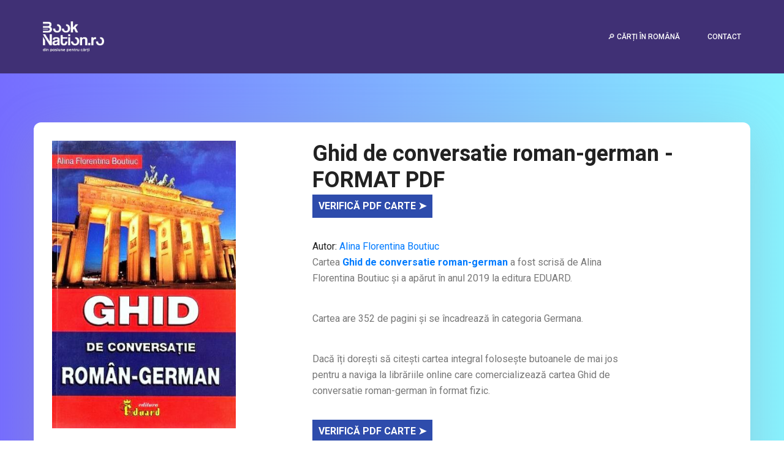

--- FILE ---
content_type: text/html; charset=UTF-8
request_url: https://booknation.ro/carti/carte-pdf.php?product_id=840508
body_size: 5852
content:
<!doctype html>
<html lang="ro">
    <head>
		<title>Ghid de conversatie roman-german - Alina Florentina Boutiuc PDF | Carte PDF - Citești instant</title>
		<meta name="description" content="Cauți cartea Ghid de conversatie roman-german - Alina Florentina Boutiuc în format PDF? ⭐ Citește acum în format PDF câteva pagini ale cărții Ghid de conversatie roman-german - Alina Florentina Boutiuc de Alina Florentina Boutiuc.⭐">
		<meta name="robots" content="index, follow, max-image-preview:large, max-snippet:-1, max-video-preview:-1" />
		<meta property="og:title" content="Ghid de conversatie roman-german - Alina Florentina Boutiuc PDF | Carte PDF - Citești instant">
		<meta property="og:description" content="Cauți cartea Ghid de conversatie roman-german - Alina Florentina Boutiuc în format PDF? ⭐ Citește acum în format PDF câteva pagini ale cărții Ghid de conversatie roman-german - Alina Florentina Boutiuc de Alina Florentina Boutiuc.⭐">
		<meta property="og:image" content="https://booknation.ro/carti/bookimgs/1682515973_de0v6mit.jpg">
		<meta property="og:type" content="website" />
		<meta property="og:url" content="https://booknation.ro/carti/carte-pdf.php?product_id=840508">
		<link rel="canonical" href="https://booknation.ro/carti/carte-pdf.php?product_id=840508" />
		
<!-- Google Tag Manager -->
<script type="d357123a8d930682ca446197-text/javascript">(function(w,d,s,l,i){w[l]=w[l]||[];w[l].push({'gtm.start':
new Date().getTime(),event:'gtm.js'});var f=d.getElementsByTagName(s)[0],
j=d.createElement(s),dl=l!='dataLayer'?'&l='+l:'';j.async=true;j.src=
'https://www.googletagmanager.com/gtm.js?id='+i+dl;f.parentNode.insertBefore(j,f);
})(window,document,'script','dataLayer','GTM-KCSMKN6');</script>
<!-- End Google Tag Manager -->

<meta charset="utf-8">
<meta name="viewport" content="width=device-width, initial-scale=1, shrink-to-fit=no">


<!-- Facebook Pixel Code -->
<script type="d357123a8d930682ca446197-text/javascript">
!function(f,b,e,v,n,t,s)
{if(f.fbq)return;n=f.fbq=function(){n.callMethod?
n.callMethod.apply(n,arguments):n.queue.push(arguments)};
if(!f._fbq)f._fbq=n;n.push=n;n.loaded=!0;n.version='2.0';
n.queue=[];t=b.createElement(e);t.async=!0;
t.src=v;s=b.getElementsByTagName(e)[0];
s.parentNode.insertBefore(t,s)}(window, document,'script',
'https://connect.facebook.net/en_US/fbevents.js');
fbq('init', '1161893187186922');
fbq('track', 'PageView');
</script>
<noscript><img height="1" width="1" style="display:none"
src="https://www.facebook.com/tr?id=1161893187186922&ev=PageView&noscript=1"
/></noscript>
<!-- End Facebook Pixel Code -->


<script src="https://booknation.ro/carti/js/jquery-3.4.1.min.js" type="d357123a8d930682ca446197-text/javascript"></script>
<link rel="stylesheet" href="https://booknation.ro/carti/css/bootstrap.css">
<link rel="stylesheet" href="https://booknation.ro/carti/css/combined.css?v3">
<script async src="https://pagead2.googlesyndication.com/pagead/js/adsbygoogle.js?client=ca-pub-1191578816302555" crossorigin="anonymous" type="d357123a8d930682ca446197-text/javascript"></script>
<script type="d357123a8d930682ca446197-text/javascript" src="https://platform-api.sharethis.com/js/sharethis.js#property=656c5567a6ecd400190b3a6e&product=sticky-share-buttons&source=platform" async="async"></script>		<script type="application/ld+json">{
    "@context": "http://schema.org",
    "@type": "Book",
    "name": "Ghid de conversatie roman-german",
    "author": [
        {
            "@type": "Person",
            "name": "Alina Florentina Boutiuc"
        }
    ],
    "datePublished": "2019",
    "publisher": {
        "@type": "Organization",
        "name": "EDUARD"
    },
    "image": "https://booknation.ro/carti/bookimgs/1682515973_de0v6mit.jpg",
    "description": "Ghidul pe care \u00eel ve\u021bi parcurge \u00een continuare a fost creat pentru ca dumneavoastr\u0103 s\u0103 ave\u021bi un instrument la \u00eendem\u00e2n\u0103 pentru a v\u0103 descurca \u00eentr-o \u021bar\u0103 vorbitoare de limb\u0103 german\u0103, a\u0219a cum este ea vorbit\u0103 ast\u0103zi."
}</script>    </head>
    <body>
<noscript><iframe src="https://www.googletagmanager.com/ns.html?id=GTM-KCSMKN6" height="0" width="0" style="display:none;visibility:hidden"></iframe></noscript>
<header class="header_area">
	<div class="main_menu">
		<nav style='background: #403075 !important;' class="navbar navbar-expand-lg">
			<div class="container box_1620">
				<!-- Brand and toggle get grouped for better mobile display -->
				<a class="navbar-brand logo_h" href="https://booknation.ro"><img style='max-width:100px;' src="https://booknation.ro/wp-content/uploads/2022/10/logo-alb.png" alt=""></a>
				
				<button class="navbar-toggler" type="button" data-toggle="collapse" data-target="#navbarSupportedContent" aria-controls="navbarSupportedContent" aria-expanded="false" aria-label="Toggle navigation">
					<span class="icon-bar"></span>
					<span class="icon-bar"></span>
					<span class="icon-bar"></span>
				</button>
				<!-- Collect the nav links, forms, and other content for toggling -->
				<div class="collapse navbar-collapse offset" id="navbarSupportedContent">
					<ul class="nav navbar-nav menu_nav ml-auto">
						
						<li class="nav-item active"><a class="nav-link" href="https://booknation.ro/carti/">🔎 Cărți în Română</a></li>
						<!-- <li class="nav-item active"><a class="nav-link" href="https://booknation.ro/carti/en/">🔎 Cărți în limbi străine</a></li> -->
						<li class="nav-item"><a class="nav-link" target='_blank' href="https://booknation.ro/contact/">Contact</a></li>
					</ul>
				</div> 
			</div>
		</nav>
	</div>
</header><section class="home_banner_area">
    <div class="container box_1620">
           		<div class="banner_inner d-flex align-items-center">
					<div class="banner_content">
						<div id='biografie' class="media">
							<div class="d-flex">
								<a target='_blank' rel='nofollow' href='https://event.2performant.com/events/click?ad_type=quicklink&aff_code=011a354fd&unique=9a6f02fef&redirect_to=https%3A%2F%2Fwww.libris.ro%2Fghid-de-conversatie-roman-german-alina-edu978-606-571-284-3.html&st=Booknation_carti,Booknation_cartiPDF'>
									<img loading="lazy" style='max-width:300px;' class='img-fluid' alt='Cartea Ghid de conversatie roman-german' src="https://booknation.ro/carti/bookimgs/1682515973_de0v6mit.jpg">
								</a>
							</div>
							<div class="media-body">
								<div class="personal_text">
									<h1>Ghid de conversatie roman-german - FORMAT PDF</h1>
									<p style='font-weight:bold;color:black !important;'><a class='buton_magazin' title='cartea Ghid de conversatie roman-german PDF' target='_blank' rel='nofollow noopener' href='https://event.2performant.com/events/click?ad_type=quicklink&aff_code=011a354fd&unique=9a6f02fef&redirect_to=https%3A%2F%2Fwww.libris.ro%2Fghid-de-conversatie-roman-german-alina-edu978-606-571-284-3.html&st=Booknation_carti,Booknation_cartiPDF'>VERIFICĂ PDF CARTE ➤</a></p>

									Autor: <span><a href='https://booknation.ro/autori/alina-florentina-boutiuc'>Alina Florentina Boutiuc</a></span> 									<p>Cartea <b><a title='Ghid de conversatie roman-german - cel mai mic pret pentru carte' href='https://booknation.ro/carti/carte.php?product_id=840508'>Ghid de conversatie roman-german</a></b> a fost scrisă de Alina Florentina Boutiuc și a apărut în anul 2019 la editura EDUARD.</p>	
									<p>Cartea are 352 de pagini și se încadrează în categoria Germana.</p>
									<p>Dacă îți dorești să citești cartea integral folosește butoanele de mai jos pentru a naviga la librăriile online care comercializează cartea Ghid de conversatie roman-german în format fizic.</p>	
									
									<p style='font-weight:bold;color:black !important;'><a class='buton_magazin' title='cartea Ghid de conversatie roman-german PDF' target='_blank' rel='nofollow noopener' href='https://event.2performant.com/events/click?ad_type=quicklink&aff_code=011a354fd&unique=9a6f02fef&redirect_to=https%3A%2F%2Fwww.libris.ro%2Fghid-de-conversatie-roman-german-alina-edu978-606-571-284-3.html&st=Booknation_carti,Booknation_cartiPDF'>VERIFICĂ PDF CARTE ➤</a></p>

								</div>
							</div>
						</div>
					</div>
				</div>
			<hr/>
			<div style='text-align:center;' id='preturile'><img loading="lazy" src='https://booknation.ro/carti/img/loading_prices.gif'/></div>
			<script type="d357123a8d930682ca446197-text/javascript">
			$( "#preturile" ).load( "async_include_preturile.php?product_id=840508&reset_price=&PDF=1", function( response, status, xhr ) {
			  if ( status == "error" ) {
				var msg = "Eroare: ";
				$( "#preturile" ).html( msg + xhr.status + " " + xhr.statusText );
			  }
			});
			</script>	
	</div>
</section>
<!--================End Home Banner Area =================-->


		
<!--================ REZUMAT (DESCRIEREA) CARTII =================-->
        <section style='padding-top:40px;' id='descriere_carte' class="feature_area p_120">
        	<div class="container">
        		<div class="main_title">
        			<h2>Rezumat Ghid de conversatie roman-german - Alina Florentina Boutiuc</h2>
					<article>
        			<p>
					G<br/>					<a style='text-decoration:underline;' class="read-more-show hide" href="javascript:void(0)">Citește tot rezumatul cărții Ghid de conversatie roman-german...</a>
					<span class="read-more-content">
					hidul pe care îl veți parcurge în continuare a fost creat pentru ca dumneavoastră să aveți un instrument la îndemână pentru a vă descurca într-o țară vorbitoare de limbă germană, așa cum este ea vorbită astăzi.					<a class="read-more-hide hide" href="#descriere_carte">Citește mai puțin...</a>
										</span>
					</p>
					</article>
        		</div>
        	</div>
        </section>
<!--================End DESCRIEREA CARTII  =================-->
		
		
		
				
		
		<section style='padding:30px 0px 1px 0px;' class="testimonials_area p_120">
        	<div class="container" >
        		<div style='border:5px solid red;padding:20px;background:#EAF2F8;' class="main_title">
        			<h2 style='color:red;text-transform: uppercase;'>Aștepți momentul potrivit ca să cumperi Ghid de conversatie roman-german?</h2>
        			<p><b style='color:black'>Nu mai pierde timpul!</b> Am realizat pentru tine lista cu librăriile online care vând Ghid de conversatie roman-german și poți alege librăria cu prețul cel mai mic 💰 ca să comanzi chiar acum.</p>
					<div style='margin-top:20px;'>
        			<a class="main_btn" href="#celmaimicpret">VEZI CEL MAI MIC PREȚ</a>
					</div>
        		</div>
        	</div>
        </section>
		
		
		 <!--================Cărți scrise de ACELASI AUTOR =================-->
        <section id='lista_carti' class="home_gallery_area p_120">
        	<div class="container">
        		<div class="main_title">
        			<h2>Cărți scrise de Alina Florentina Boutiuc</h2>
        			<h3>Ai mai jos lista completă de <b>cărți scrise de Alina Florentina Boutiuc</b>.</h3>
					Click pe oricare pentru a vedea mai multe detalii.
        		</div>
        		<div class="isotope_fillter">
        		</div>
        	</div>
        	<div class="container">
        		<div class="gallery_f_inner row imageGallery1">
				
	        			<div class="col-lg-4 col-md-4 col-sm-6 brand manipul design print">
        				<div class="h_gallery_item">

        					<div class="" style='text-align:center;'>
        						<a href="https://booknation.ro/carti/carte.php?product_id=840508">
								<img loading="lazy" style='height:300px;' alt='Cartea Ghid de conversatie roman-german - Alina Florentina Boutiuc de Ghid de conversatie roman-german - Alina Florentina Boutiuc' class="img-fluid" 	src="https://booknation.ro/carti/bookimgs/1682515973_de0v6mit.jpg" alt="">
        						</a>
        					</div>

        					<div class="g_item_text">
        						<h4><a title='Cartea Ghid de conversatie roman-german - Alina Florentina Boutiuc de Ghid de conversatie roman-german - Alina Florentina Boutiuc' href='https://booknation.ro/carti/carte.php?product_id=840508'>Ghid de conversatie roman-german - Alina Florentina Boutiuc</a></h4>
								<a class='buton_magazin' href='https://booknation.ro/carti/carte.php?product_id=840508'>VEZI CARTEA</a>
        					</div>
        				</div>
        			</div>
				        			<div class="col-lg-4 col-md-4 col-sm-6 brand manipul design print">
        				<div class="h_gallery_item">

        					<div class="" style='text-align:center;'>
        						<a href="https://booknation.ro/carti/carte.php?product_id=884366">
								<img loading="lazy" style='height:300px;' alt='Cartea Ghid de conversatie roman-german + CD - Alina Florentina Boutiuc de Ghid de conversatie roman-german + CD - Alina Florentina Boutiuc' class="img-fluid" 	src="https://booknation.ro/carti/bookimgs/1682517686_b6h0tnes.jpg" alt="">
        						</a>
        					</div>

        					<div class="g_item_text">
        						<h4><a title='Cartea Ghid de conversatie roman-german + CD - Alina Florentina Boutiuc de Ghid de conversatie roman-german + CD - Alina Florentina Boutiuc' href='https://booknation.ro/carti/carte.php?product_id=884366'>Ghid de conversatie roman-german + CD - Alina Florentina Boutiuc</a></h4>
								<a class='buton_magazin' href='https://booknation.ro/carti/carte.php?product_id=884366'>VEZI CARTEA</a>
        					</div>
        				</div>
        			</div>
				        			<div class="col-lg-4 col-md-4 col-sm-6 brand manipul design print">
        				<div class="h_gallery_item">

        					<div class="" style='text-align:center;'>
        						<a href="https://booknation.ro/carti/carte.php?product_id=929259">
								<img loading="lazy" style='height:300px;' alt='Cartea Germana fara profesor. Curs practic - Alina Florentina Boutiuc de Germana fara profesor. Curs practic - Alina Florentina Boutiuc' class="img-fluid" 	src="https://booknation.ro/carti/bookimgs/1682518843_pndlak1q.jpg" alt="">
        						</a>
        					</div>

        					<div class="g_item_text">
        						<h4><a title='Cartea Germana fara profesor. Curs practic - Alina Florentina Boutiuc de Germana fara profesor. Curs practic - Alina Florentina Boutiuc' href='https://booknation.ro/carti/carte.php?product_id=929259'>Germana fara profesor. Curs practic - Alina Florentina Boutiuc</a></h4>
								<a class='buton_magazin' href='https://booknation.ro/carti/carte.php?product_id=929259'>VEZI CARTEA</a>
        					</div>
        				</div>
        			</div>
				        			<div class="col-lg-4 col-md-4 col-sm-6 brand manipul design print">
        				<div class="h_gallery_item">

        					<div class="" style='text-align:center;'>
        						<a href="https://booknation.ro/carti/carte.php?product_id=21044596">
								<img loading="lazy" style='height:300px;' alt='Cartea Ghid de conversatie roman-german - Alina Florentina Boutiuc de Ghid de conversatie roman-german - Alina Florentina Boutiuc' class="img-fluid" 	src="https://booknation.ro/carti/bookimgs/1682669595_aqgkwy6d.jpg" alt="">
        						</a>
        					</div>

        					<div class="g_item_text">
        						<h4><a title='Cartea Ghid de conversatie roman-german - Alina Florentina Boutiuc de Ghid de conversatie roman-german - Alina Florentina Boutiuc' href='https://booknation.ro/carti/carte.php?product_id=21044596'>Ghid de conversatie roman-german - Alina Florentina Boutiuc</a></h4>
								<a class='buton_magazin' href='https://booknation.ro/carti/carte.php?product_id=21044596'>VEZI CARTEA</a>
        					</div>
        				</div>
        			</div>
								</div>
        	</div>
        </section>
        <!--================END Cărți scrise de ACELASI AUTOR =================-->
		
		
		
		
				
		

        <!--================Feature Area =================-->
		        <!--================End Feature Area =================-->
       



	   



<style>

		.recenzii {
		  display: flex;
		  flex-wrap: wrap;
		  gap: 20px; /* Adjust the gap between items as needed */
		}

		.recenzie {
		  display: flex;
		  flex-direction: row;
		  align-items: flex-start;
		  gap: 10px;
		  flex: 0 1 100%;
		  padding: 15px; /* Adds some padding inside each item */
		  margin-bottom: 20px; /* Space between items vertically */
		  background-color: #ffffff; /* Light background for contrast */
		  border: 1px solid #ddd; /* Subtle border */
		  box-shadow: 0 2px 5px rgba(0,0,0,0.1); /* Soft shadow for depth */
		  transition: transform 0.2s ease-in-out, box-shadow 0.2s ease-in-out; /* Smooth transitions for effects */
		}

		@media (min-width: 768px) {
		  .recenzie {
			flex: 0 1 calc(50% - 10px); /* Adjust to 2 per row, accounting for gap */
		  }
		}

		.recenzie_thumb {
		  flex: 0 0 80px; /* Do not grow or shrink, fixed at 80px width */
		  max-width: 80px; /* Ensures the thumb does not exceed 80px width */
		}

		.recenzie_info {
		  flex: 1; /* Takes the remaining space */
		}

		.recenzie_thumb img {
		  max-width: 100%; /* Makes the image responsive within the 80px constraint */
		  height: auto; /* Maintains aspect ratio */
		}

		</style>
<!--================Footer Area =================-->
        <footer class="footer_area p_120">
        	<div class="container">
        		<div class="row footer_inner">
        			<div class="col-lg-5 col-sm-6">
        				<aside class="f_widget ab_widget">
        					<div class="f_title"><h3>Link-uri utile:</h3></div>
        					<p></p>
							<p><a href='https://booknation.ro/autori/'>Listă Autori de Carte</a></p>
							<p><a href='https://booknation.ro/carti/'>Top cele mai vândute cărți din 2026</a></p>
        					<p><a href='https://booknation.ro/gr-top-carti-2026'>Cele mai bune 100 cărți din 2026</a></p>
							<p><a href='https://booknation.ro/bn-topul-anului-2026'>Top 100 cărți apărute în 2026</a></p>
							<p><a href='https://booknation.ro/bn-topul-anului-2026'>Top 100 cărți apărute în 2026</a></p>
														<p><a href='https://booknation.ro/carti/carte-pdf.php?product_id=840508'>Cartea Ghid de conversatie roman-german în format PDF</a></p>
							<p><a href='https://booknation.ro/carti/carte.php?product_id=840508'>Cartea Ghid de conversatie roman-german - Cel mai mic PREȚ</a></p>
							        				</aside>
        			</div>
        			<div class="col-lg-5 col-sm-6">
        				<aside class="f_widget news_widget">
        					<div class="f_title">
        						<h3>Urmărește-ne pe Facebook</h3>
        					</div>
<div class="fb-page" data-href="https://www.facebook.com/booknation.ro/" data-small-header="true" data-adapt-container-width="true" data-hide-cover="true" data-show-facepile="true"><blockquote cite="https://www.facebook.com/booknation.ro/" class="fb-xfbml-parse-ignore"><a href="https://www.facebook.com/booknation.ro/">Booknation.ro</a></blockquote></div>

<div style='margin-top:15px;'>
</div>

        				</aside>
        			</div>
        			<div class="col-lg-2">
        				<aside class="f_widget social_widget">
        					<div class="f_title">
        						<h3>Ne găsești și pe</h3>
        					</div>
        					<p><div class="addthis_inline_follow_toolbox"></div></p>
        				</aside>
        			</div>

					
        		</div>
			
        	</div>
        </footer>
        <!--================End Footer Area =================-->        
		<script type="d357123a8d930682ca446197-text/javascript">
		$( document ).ready(function() {
		$('.read-more-content').addClass('hide');
		$('.read-more-show').removeClass('hide');
		});

		// Set up the toggle effect:
		$('.read-more-show').on('click', function(e) {
		  $(this).next('.read-more-content').removeClass('hide');
		  $(this).addClass('hide');
		  e.preventDefault();
		});

		// Changes contributed by @diego-rzg
		$('.read-more-hide').on('click', function(e) {
		  var p = $(this).parent('.read-more-content');
		  p.addClass('hide');
		  p.prev('.read-more-show').removeClass('hide'); // Hide only the preceding "Read More"
		  e.preventDefault();
		});
		</script>

        <script src="js/bootstrap.min.js" type="d357123a8d930682ca446197-text/javascript"></script>
        <script src="js/theme.js" type="d357123a8d930682ca446197-text/javascript"></script>
    <script src="/cdn-cgi/scripts/7d0fa10a/cloudflare-static/rocket-loader.min.js" data-cf-settings="d357123a8d930682ca446197-|49" defer></script><script defer src="https://static.cloudflareinsights.com/beacon.min.js/vcd15cbe7772f49c399c6a5babf22c1241717689176015" integrity="sha512-ZpsOmlRQV6y907TI0dKBHq9Md29nnaEIPlkf84rnaERnq6zvWvPUqr2ft8M1aS28oN72PdrCzSjY4U6VaAw1EQ==" data-cf-beacon='{"version":"2024.11.0","token":"e8067c015f9b48bc8ffd418a37c555d1","r":1,"server_timing":{"name":{"cfCacheStatus":true,"cfEdge":true,"cfExtPri":true,"cfL4":true,"cfOrigin":true,"cfSpeedBrain":true},"location_startswith":null}}' crossorigin="anonymous"></script>
</body>
</html>

--- FILE ---
content_type: text/html; charset=UTF-8
request_url: https://booknation.ro/carti/async_include_preturile.php?product_id=840508&reset_price=&PDF=1
body_size: 990
content:
<h2 id='celmaimicpret'>Cumpără cartea <i>Ghid de conversatie roman-german - Alina Florentina Boutiuc</i> la cel mai mic preț:</h2>
<table style='margin-top:20px;'>
		<tr>
			<td class='small_td'>
			<a style='text-decoration:underline;' href='https://event.2performant.com/events/click?ad_type=quicklink&aff_code=011a354fd&unique=9a6f02fef&redirect_to=https%3A%2F%2Fwww.libris.ro%2Fghid-de-conversatie-roman-german-alina-edu978-606-571-284-3.html&st=Booknation_carti' target='_blank' rel='nofollow'>
			<img class='logo_shop' src='img/logo_shops/libris.png'/>
			</a>
			
						
			</td>
			<td><div class='book-title'>
			<a style='text-decoration:underline;' href='https://event.2performant.com/events/click?ad_type=quicklink&aff_code=011a354fd&unique=9a6f02fef&redirect_to=https%3A%2F%2Fwww.libris.ro%2Fghid-de-conversatie-roman-german-alina-edu978-606-571-284-3.html&st=Booknation_carti' target='_blank' rel='nofollow'>Ghid de conversatie roman-german - Alina Florentin ... </a>
			</div>
			</td>
			<td class='align-right'>
						<img style='max-width:25px;' src='https://booknation.ro/carti/img/cel_mai_bun_pret.gif'/>
			

			<span class='price_tag'><span style='color:#7ED957; font-weight:bold;'>13 lei</span></span>			
			<a class='buton_magazin' rel='nofollow' target='_blank' href="https://event.2performant.com/events/click?ad_type=quicklink&aff_code=011a354fd&unique=9a6f02fef&redirect_to=https%3A%2F%2Fwww.libris.ro%2Fghid-de-conversatie-roman-german-alina-edu978-606-571-284-3.html&st=Booknation_carti"><span style='color:#FFFFFF; font-weight:bold;'>VEZI CARTEA  ➤</span></a>
			</td>
		</tr>
			<tr>
			<td class='small_td'>
			<a style='text-decoration:underline;' href='https://event.2performant.com/events/click?ad_type=quicklink&aff_code=011a354fd&unique=59bb5f58d&redirect_to=https%3A%2F%2Fwww.esteto.ro%2Fproduse-47522-ghid-de-conversatie-roman-englez-ed-2016-oana-mihalache-editura-booklet&st=Booknation_carti' target='_blank' rel='nofollow'>
			<img class='logo_shop' src='img/logo_shops/esteto.png'/>
			</a>
			
						
			</td>
			<td><div class='book-title'>
			<a style='text-decoration:underline;' href='https://event.2performant.com/events/click?ad_type=quicklink&aff_code=011a354fd&unique=59bb5f58d&redirect_to=https%3A%2F%2Fwww.esteto.ro%2Fproduse-47522-ghid-de-conversatie-roman-englez-ed-2016-oana-mihalache-editura-booklet&st=Booknation_carti' target='_blank' rel='nofollow'>Ghid de conversatie roman-englez Ed.2016 Oana Miha ... </a>
			</div>
			</td>
			<td class='align-right'>
			

			<span class='price_tag'><span style='color:orange; font-weight:bold;'>15 lei</span></span>			
			<a class='buton_magazin' rel='nofollow' target='_blank' href="https://event.2performant.com/events/click?ad_type=quicklink&aff_code=011a354fd&unique=59bb5f58d&redirect_to=https%3A%2F%2Fwww.esteto.ro%2Fproduse-47522-ghid-de-conversatie-roman-englez-ed-2016-oana-mihalache-editura-booklet&st=Booknation_carti"><span style='color:#FFFFFF; font-weight:bold;'>VEZI CARTEA  ➤</span></a>
			</td>
		</tr>
			<tr>
			<td class='small_td'>
			<a style='text-decoration:underline;' href='https://event.2performant.com/events/click?ad_type=quicklink&aff_code=011a354fd&unique=9aab15f10&redirect_to=https%3A%2F%2Fwww.libhumanitas.ro%2Fghid-de-conversatie-roman-spaniol-pentru-toti-dan-munteanu-colan-c194933.html&st=Booknation_carti' target='_blank' rel='nofollow'>
			<img class='logo_shop' src='img/logo_shops/libhumanitas.png'/>
			</a>
			
						
			</td>
			<td><div class='book-title'>
			<a style='text-decoration:underline;' href='https://event.2performant.com/events/click?ad_type=quicklink&aff_code=011a354fd&unique=9aab15f10&redirect_to=https%3A%2F%2Fwww.libhumanitas.ro%2Fghid-de-conversatie-roman-spaniol-pentru-toti-dan-munteanu-colan-c194933.html&st=Booknation_carti' target='_blank' rel='nofollow'>Ghid de conversatie roman-spaniol pentru toti</a>
			</div>
			</td>
			<td class='align-right'>
			

			<span class='price_tag'><span style='color:orange; font-weight:bold;'>15.11 lei</span></span>			
			<a class='buton_magazin' rel='nofollow' target='_blank' href="https://event.2performant.com/events/click?ad_type=quicklink&aff_code=011a354fd&unique=9aab15f10&redirect_to=https%3A%2F%2Fwww.libhumanitas.ro%2Fghid-de-conversatie-roman-spaniol-pentru-toti-dan-munteanu-colan-c194933.html&st=Booknation_carti"><span style='color:#FFFFFF; font-weight:bold;'>VEZI CARTEA  ➤</span></a>
			</td>
		</tr>
			<tr>
			<td class='small_td'>
			<a style='text-decoration:underline;' href='https://event.2performant.com/events/click?ad_type=quicklink&aff_code=011a354fd&unique=50e9adcf3&redirect_to=https%3A%2F%2Fbookzone.ro%2Fcarte%2Fghid-de-conversatie-ucrainean-roman&st=Booknation_carti' target='_blank' rel='nofollow'>
			<img class='logo_shop' src='img/logo_shops/bookzone.png'/>
			</a>
			
						
			</td>
			<td><div class='book-title'>
			<a style='text-decoration:underline;' href='https://event.2performant.com/events/click?ad_type=quicklink&aff_code=011a354fd&unique=50e9adcf3&redirect_to=https%3A%2F%2Fbookzone.ro%2Fcarte%2Fghid-de-conversatie-ucrainean-roman&st=Booknation_carti' target='_blank' rel='nofollow'>Ghid de conversatie ucrainean-roman</a>
			</div>
			</td>
			<td class='align-right'>
			

			<span class='price_tag'><span style='color:orange; font-weight:bold;'>17.9 lei</span></span>			
			<a class='buton_magazin' rel='nofollow' target='_blank' href="https://event.2performant.com/events/click?ad_type=quicklink&aff_code=011a354fd&unique=50e9adcf3&redirect_to=https%3A%2F%2Fbookzone.ro%2Fcarte%2Fghid-de-conversatie-ucrainean-roman&st=Booknation_carti"><span style='color:#FFFFFF; font-weight:bold;'>VEZI CARTEA  ➤</span></a>
			</td>
		</tr>
			<tr>
			<td class='small_td'>
			<a style='text-decoration:underline;' href='https://event.2performant.com/events/click?ad_type=quicklink&aff_code=011a354fd&unique=6f33f2a39&redirect_to=https%3A%2F%2Fwww.cartepedia.ro%2Fcarte%2Flimbi-straine%2Fdictionare-grupat-dupa-limba%2Fcrina-leon%2Fghid-de-conversatie-roman-norvegian-206289.html&st=Booknation_carti' target='_blank' rel='nofollow'>
			<img class='logo_shop' src='img/logo_shops/cartepedia.png'/>
			</a>
			
						
			</td>
			<td><div class='book-title'>
			<a style='text-decoration:underline;' href='https://event.2performant.com/events/click?ad_type=quicklink&aff_code=011a354fd&unique=6f33f2a39&redirect_to=https%3A%2F%2Fwww.cartepedia.ro%2Fcarte%2Flimbi-straine%2Fdictionare-grupat-dupa-limba%2Fcrina-leon%2Fghid-de-conversatie-roman-norvegian-206289.html&st=Booknation_carti' target='_blank' rel='nofollow'>Ghid de conversatie roman-norvegian Paperback bros ... </a>
			</div>
			</td>
			<td class='align-right'>
			

			<span class='price_tag'><span style='color:orange; font-weight:bold;'>33.26 lei</span></span>			
			<a class='buton_magazin' rel='nofollow' target='_blank' href="https://event.2performant.com/events/click?ad_type=quicklink&aff_code=011a354fd&unique=6f33f2a39&redirect_to=https%3A%2F%2Fwww.cartepedia.ro%2Fcarte%2Flimbi-straine%2Fdictionare-grupat-dupa-limba%2Fcrina-leon%2Fghid-de-conversatie-roman-norvegian-206289.html&st=Booknation_carti"><span style='color:#FFFFFF; font-weight:bold;'>VEZI CARTEA  ➤</span></a>
			</td>
		</tr>
			<tr>
			<td class='small_td'>
			<a style='text-decoration:underline;' href='https://event.2performant.com/events/click?ad_type=quicklink&aff_code=011a354fd&unique=184f69294&redirect_to=https%3A%2F%2Fwww.elefant.ro%2Fghid-de-conversatie-roman-englez-pentru-toti_fa98b4a5-b738-4ea2-8f4a-38768d8be407&st=Booknation_carti' target='_blank' rel='nofollow'>
			<img class='logo_shop' src='img/logo_shops/elefant.png'/>
			</a>
			
						
			</td>
			<td><div class='book-title'>
			<a style='text-decoration:underline;' href='https://event.2performant.com/events/click?ad_type=quicklink&aff_code=011a354fd&unique=184f69294&redirect_to=https%3A%2F%2Fwww.elefant.ro%2Fghid-de-conversatie-roman-englez-pentru-toti_fa98b4a5-b738-4ea2-8f4a-38768d8be407&st=Booknation_carti' target='_blank' rel='nofollow'>Ghid de conversatie roman-englez pentru toti Maxim ... </a>
			</div>
			</td>
			<td class='align-right'>
			

			<span class='price_tag'><span style='color:orange; font-weight:bold;'>33.74 lei</span></span>			
			<a class='buton_magazin' rel='nofollow' target='_blank' href="https://event.2performant.com/events/click?ad_type=quicklink&aff_code=011a354fd&unique=184f69294&redirect_to=https%3A%2F%2Fwww.elefant.ro%2Fghid-de-conversatie-roman-englez-pentru-toti_fa98b4a5-b738-4ea2-8f4a-38768d8be407&st=Booknation_carti"><span style='color:#FFFFFF; font-weight:bold;'>VEZI CARTEA  ➤</span></a>
			</td>
		</tr>
			<tr>
			<td class='small_td'>
			<a style='text-decoration:underline;' href='https://event.2performant.com/events/click?ad_type=quicklink&aff_code=011a354fd&unique=07b5f0fed&redirect_to=https%3A%2F%2Fcarturesti.ro%2Fcarte%2Fghid-de-conversatie-roman-bulgar-59931&st=Booknation_carti' target='_blank' rel='nofollow'>
			<img class='logo_shop' src='img/logo_shops/carturesti.png'/>
			</a>
			
						
			</td>
			<td><div class='book-title'>
			<a style='text-decoration:underline;' href='https://event.2performant.com/events/click?ad_type=quicklink&aff_code=011a354fd&unique=07b5f0fed&redirect_to=https%3A%2F%2Fcarturesti.ro%2Fcarte%2Fghid-de-conversatie-roman-bulgar-59931&st=Booknation_carti' target='_blank' rel='nofollow'>Ghid de conversatie roman bulgar</a>
			</div>
			</td>
			<td class='align-right'>
			

			<span class='price_tag'><span style='color:orange; font-weight:bold;'>37 lei</span></span>			
			<a class='buton_magazin' rel='nofollow' target='_blank' href="https://event.2performant.com/events/click?ad_type=quicklink&aff_code=011a354fd&unique=07b5f0fed&redirect_to=https%3A%2F%2Fcarturesti.ro%2Fcarte%2Fghid-de-conversatie-roman-bulgar-59931&st=Booknation_carti"><span style='color:#FFFFFF; font-weight:bold;'>VEZI CARTEA  ➤</span></a>
			</td>
		</tr>
	</table>

<div style='text-align:center;font-size:12px;'>Finalizat în 0 secunde.</div>

--- FILE ---
content_type: text/html; charset=utf-8
request_url: https://www.google.com/recaptcha/api2/aframe
body_size: 248
content:
<!DOCTYPE HTML><html><head><meta http-equiv="content-type" content="text/html; charset=UTF-8"></head><body><script nonce="pJ0yMmRL9iKOC7W82FzsoA">/** Anti-fraud and anti-abuse applications only. See google.com/recaptcha */ try{var clients={'sodar':'https://pagead2.googlesyndication.com/pagead/sodar?'};window.addEventListener("message",function(a){try{if(a.source===window.parent){var b=JSON.parse(a.data);var c=clients[b['id']];if(c){var d=document.createElement('img');d.src=c+b['params']+'&rc='+(localStorage.getItem("rc::a")?sessionStorage.getItem("rc::b"):"");window.document.body.appendChild(d);sessionStorage.setItem("rc::e",parseInt(sessionStorage.getItem("rc::e")||0)+1);localStorage.setItem("rc::h",'1769432694629');}}}catch(b){}});window.parent.postMessage("_grecaptcha_ready", "*");}catch(b){}</script></body></html>

--- FILE ---
content_type: text/css
request_url: https://booknation.ro/carti/css/combined.css?v3
body_size: 37299
content:
@import url("https://fonts.googleapis.com/css?family=Heebo:300,400,700,900|Roboto:300,400,500,700");


table {
  border: 1px solid #ccc;
  border-collapse: collapse;
  margin: 0;
  padding: 0;
  width: 100%;
  table-layout: fixed;
}

table caption {font-size: 1.5em;margin: .5em 0 .75em;}
table tr { background-color: #f8f8f8;border: 1px solid #ddd;padding: .35em;}
table th,table td { padding: .625em;  text-align: left;}
table th {font-size: .85em;letter-spacing: .1em;text-transform: uppercase;}
.logo_shop{max-width:100px;max-height:50px;}
.small_td{width:150px;}
.buton_magazin{padding:9px 10px 10px 10px;font-size:16px;background-color: #2E4CAC;color:white;white-space: nowrap;overflow: hidden;}	
.buton_magazin:hover{color:white;background-color: #6983d7;}
.price_tag {font-weight:bold;font-size:18px;margin-right:10px;}
.align-right {text-align:right;}
.book-title{font-size:16px !important;}



@media screen and (max-width: 600px) {
h3{font-size:22px !important;text-align:center;line-height:1em !important;}
	
.book-title{font-size:14px !important;}
.align-right {text-align:center;}
.price_tag {font-weight:bold;font-size:14px;}
.buton_magazin{	padding:4px 5px 5px 5px;font-size:18px;background-color: #2E4CAC;color:white;white-space: nowrap;overflow: hidden;
display:block;margin-top:10px;text-align:center;
}	
.small_td{width:100%;}
.logo_shop{width:80px;}
table {border: 0;}

  table caption {
    font-size: 1.3em;
  }
  
  table thead {
    border: none;
    clip: rect(0 0 0 0);
    height: 1px;
    margin: -1px;
    overflow: hidden;
    padding: 0;
    position: absolute;
    width: 1px;
  }
  
  table tr {
    border-bottom: 3px solid #ddd;
    display: block;
    margin-bottom: .625em;
  }
  
  table td {
    border-bottom: 1px solid #ddd;
    display: block;
    font-size: .8em;
    text-align: center;
  }
  
  table td::before {
    /*
    * aria-label has no advantage, it won't be read inside a table
    content: attr(aria-label);
    */
    content: attr(data-label);
    float: left;
    font-weight: bold;
    text-transform: uppercase;
  }
  
  table td:last-child {
    border-bottom: 0;
  }
}								
.hide{display: none;}

/*!
 *  Font Awesome 4.5.0 by @davegandy - http://fontawesome.io - @fontawesome
 *  License - http://fontawesome.io/license (Font: SIL OFL 1.1, CSS: MIT License)
 */@font-face{font-family:'FontAwesome';src:url('../fonts/fontawesome-webfont.eot?v=4.5.0');src:url('../fonts/fontawesome-webfont.eot?#iefix&v=4.5.0') format('embedded-opentype'),url('../fonts/fontawesome-webfont.woff2?v=4.5.0') format('woff2'),url('../fonts/fontawesome-webfont.woff?v=4.5.0') format('woff'),url('../fonts/fontawesome-webfont.ttf?v=4.5.0') format('truetype'),url('../fonts/fontawesome-webfont.svg?v=4.5.0#fontawesomeregular') format('svg');font-weight:normal;font-style:normal}.fa{display:inline-block;font:normal normal normal 14px/1 FontAwesome;font-size:inherit;text-rendering:auto;-webkit-font-smoothing:antialiased;-moz-osx-font-smoothing:grayscale}.fa-lg{font-size:1.33333333em;line-height:.75em;vertical-align:-15%}.fa-2x{font-size:2em}.fa-3x{font-size:3em}.fa-4x{font-size:4em}.fa-5x{font-size:5em}.fa-fw{width:1.28571429em;text-align:center}.fa-ul{padding-left:0;margin-left:2.14285714em;list-style-type:none}.fa-ul>li{position:relative}.fa-li{position:absolute;left:-2.14285714em;width:2.14285714em;top:.14285714em;text-align:center}.fa-li.fa-lg{left:-1.85714286em}.fa-border{padding:.2em .25em .15em;border:solid .08em #eee;border-radius:.1em}.fa-pull-left{float:left}.fa-pull-right{float:right}.fa.fa-pull-left{margin-right:.3em}.fa.fa-pull-right{margin-left:.3em}.pull-right{float:right}.pull-left{float:left}.fa.pull-left{margin-right:.3em}.fa.pull-right{margin-left:.3em}.fa-spin{-webkit-animation:fa-spin 2s infinite linear;animation:fa-spin 2s infinite linear}.fa-pulse{-webkit-animation:fa-spin 1s infinite steps(8);animation:fa-spin 1s infinite steps(8)}@-webkit-keyframes fa-spin{0%{-webkit-transform:rotate(0deg);transform:rotate(0deg)}100%{-webkit-transform:rotate(359deg);transform:rotate(359deg)}}@keyframes fa-spin{0%{-webkit-transform:rotate(0deg);transform:rotate(0deg)}100%{-webkit-transform:rotate(359deg);transform:rotate(359deg)}}.fa-rotate-90{filter:progid:DXImageTransform.Microsoft.BasicImage(rotation=1);-webkit-transform:rotate(90deg);-ms-transform:rotate(90deg);transform:rotate(90deg)}.fa-rotate-180{filter:progid:DXImageTransform.Microsoft.BasicImage(rotation=2);-webkit-transform:rotate(180deg);-ms-transform:rotate(180deg);transform:rotate(180deg)}.fa-rotate-270{filter:progid:DXImageTransform.Microsoft.BasicImage(rotation=3);-webkit-transform:rotate(270deg);-ms-transform:rotate(270deg);transform:rotate(270deg)}.fa-flip-horizontal{filter:progid:DXImageTransform.Microsoft.BasicImage(rotation=0, mirror=1);-webkit-transform:scale(-1, 1);-ms-transform:scale(-1, 1);transform:scale(-1, 1)}.fa-flip-vertical{filter:progid:DXImageTransform.Microsoft.BasicImage(rotation=2, mirror=1);-webkit-transform:scale(1, -1);-ms-transform:scale(1, -1);transform:scale(1, -1)}:root .fa-rotate-90,:root .fa-rotate-180,:root .fa-rotate-270,:root .fa-flip-horizontal,:root .fa-flip-vertical{filter:none}.fa-stack{position:relative;display:inline-block;width:2em;height:2em;line-height:2em;vertical-align:middle}.fa-stack-1x,.fa-stack-2x{position:absolute;left:0;width:100%;text-align:center}.fa-stack-1x{line-height:inherit}.fa-stack-2x{font-size:2em}.fa-inverse{color:#fff}.fa-glass:before{content:"\f000"}.fa-music:before{content:"\f001"}.fa-search:before{content:"\f002"}.fa-envelope-o:before{content:"\f003"}.fa-heart:before{content:"\f004"}.fa-star:before{content:"\f005"}.fa-star-o:before{content:"\f006"}.fa-user:before{content:"\f007"}.fa-film:before{content:"\f008"}.fa-th-large:before{content:"\f009"}.fa-th:before{content:"\f00a"}.fa-th-list:before{content:"\f00b"}.fa-check:before{content:"\f00c"}.fa-remove:before,.fa-close:before,.fa-times:before{content:"\f00d"}.fa-search-plus:before{content:"\f00e"}.fa-search-minus:before{content:"\f010"}.fa-power-off:before{content:"\f011"}.fa-signal:before{content:"\f012"}.fa-gear:before,.fa-cog:before{content:"\f013"}.fa-trash-o:before{content:"\f014"}.fa-home:before{content:"\f015"}.fa-file-o:before{content:"\f016"}.fa-clock-o:before{content:"\f017"}.fa-road:before{content:"\f018"}.fa-download:before{content:"\f019"}.fa-arrow-circle-o-down:before{content:"\f01a"}.fa-arrow-circle-o-up:before{content:"\f01b"}.fa-inbox:before{content:"\f01c"}.fa-play-circle-o:before{content:"\f01d"}.fa-rotate-right:before,.fa-repeat:before{content:"\f01e"}.fa-refresh:before{content:"\f021"}.fa-list-alt:before{content:"\f022"}.fa-lock:before{content:"\f023"}.fa-flag:before{content:"\f024"}.fa-headphones:before{content:"\f025"}.fa-volume-off:before{content:"\f026"}.fa-volume-down:before{content:"\f027"}.fa-volume-up:before{content:"\f028"}.fa-qrcode:before{content:"\f029"}.fa-barcode:before{content:"\f02a"}.fa-tag:before{content:"\f02b"}.fa-tags:before{content:"\f02c"}.fa-book:before{content:"\f02d"}.fa-bookmark:before{content:"\f02e"}.fa-print:before{content:"\f02f"}.fa-camera:before{content:"\f030"}.fa-font:before{content:"\f031"}.fa-bold:before{content:"\f032"}.fa-italic:before{content:"\f033"}.fa-text-height:before{content:"\f034"}.fa-text-width:before{content:"\f035"}.fa-align-left:before{content:"\f036"}.fa-align-center:before{content:"\f037"}.fa-align-right:before{content:"\f038"}.fa-align-justify:before{content:"\f039"}.fa-list:before{content:"\f03a"}.fa-dedent:before,.fa-outdent:before{content:"\f03b"}.fa-indent:before{content:"\f03c"}.fa-video-camera:before{content:"\f03d"}.fa-photo:before,.fa-image:before,.fa-picture-o:before{content:"\f03e"}.fa-pencil:before{content:"\f040"}.fa-map-marker:before{content:"\f041"}.fa-adjust:before{content:"\f042"}.fa-tint:before{content:"\f043"}.fa-edit:before,.fa-pencil-square-o:before{content:"\f044"}.fa-share-square-o:before{content:"\f045"}.fa-check-square-o:before{content:"\f046"}.fa-arrows:before{content:"\f047"}.fa-step-backward:before{content:"\f048"}.fa-fast-backward:before{content:"\f049"}.fa-backward:before{content:"\f04a"}.fa-play:before{content:"\f04b"}.fa-pause:before{content:"\f04c"}.fa-stop:before{content:"\f04d"}.fa-forward:before{content:"\f04e"}.fa-fast-forward:before{content:"\f050"}.fa-step-forward:before{content:"\f051"}.fa-eject:before{content:"\f052"}.fa-chevron-left:before{content:"\f053"}.fa-chevron-right:before{content:"\f054"}.fa-plus-circle:before{content:"\f055"}.fa-minus-circle:before{content:"\f056"}.fa-times-circle:before{content:"\f057"}.fa-check-circle:before{content:"\f058"}.fa-question-circle:before{content:"\f059"}.fa-info-circle:before{content:"\f05a"}.fa-crosshairs:before{content:"\f05b"}.fa-times-circle-o:before{content:"\f05c"}.fa-check-circle-o:before{content:"\f05d"}.fa-ban:before{content:"\f05e"}.fa-arrow-left:before{content:"\f060"}.fa-arrow-right:before{content:"\f061"}.fa-arrow-up:before{content:"\f062"}.fa-arrow-down:before{content:"\f063"}.fa-mail-forward:before,.fa-share:before{content:"\f064"}.fa-expand:before{content:"\f065"}.fa-compress:before{content:"\f066"}.fa-plus:before{content:"\f067"}.fa-minus:before{content:"\f068"}.fa-asterisk:before{content:"\f069"}.fa-exclamation-circle:before{content:"\f06a"}.fa-gift:before{content:"\f06b"}.fa-leaf:before{content:"\f06c"}.fa-fire:before{content:"\f06d"}.fa-eye:before{content:"\f06e"}.fa-eye-slash:before{content:"\f070"}.fa-warning:before,.fa-exclamation-triangle:before{content:"\f071"}.fa-plane:before{content:"\f072"}.fa-calendar:before{content:"\f073"}.fa-random:before{content:"\f074"}.fa-comment:before{content:"\f075"}.fa-magnet:before{content:"\f076"}.fa-chevron-up:before{content:"\f077"}.fa-chevron-down:before{content:"\f078"}.fa-retweet:before{content:"\f079"}.fa-shopping-cart:before{content:"\f07a"}.fa-folder:before{content:"\f07b"}.fa-folder-open:before{content:"\f07c"}.fa-arrows-v:before{content:"\f07d"}.fa-arrows-h:before{content:"\f07e"}.fa-bar-chart-o:before,.fa-bar-chart:before{content:"\f080"}.fa-twitter-square:before{content:"\f081"}.fa-facebook-square:before{content:"\f082"}.fa-camera-retro:before{content:"\f083"}.fa-key:before{content:"\f084"}.fa-gears:before,.fa-cogs:before{content:"\f085"}.fa-comments:before{content:"\f086"}.fa-thumbs-o-up:before{content:"\f087"}.fa-thumbs-o-down:before{content:"\f088"}.fa-star-half:before{content:"\f089"}.fa-heart-o:before{content:"\f08a"}.fa-sign-out:before{content:"\f08b"}.fa-linkedin-square:before{content:"\f08c"}.fa-thumb-tack:before{content:"\f08d"}.fa-external-link:before{content:"\f08e"}.fa-sign-in:before{content:"\f090"}.fa-trophy:before{content:"\f091"}.fa-github-square:before{content:"\f092"}.fa-upload:before{content:"\f093"}.fa-lemon-o:before{content:"\f094"}.fa-phone:before{content:"\f095"}.fa-square-o:before{content:"\f096"}.fa-bookmark-o:before{content:"\f097"}.fa-phone-square:before{content:"\f098"}.fa-twitter:before{content:"\f099"}.fa-facebook-f:before,.fa-facebook:before{content:"\f09a"}.fa-github:before{content:"\f09b"}.fa-unlock:before{content:"\f09c"}.fa-credit-card:before{content:"\f09d"}.fa-feed:before,.fa-rss:before{content:"\f09e"}.fa-hdd-o:before{content:"\f0a0"}.fa-bullhorn:before{content:"\f0a1"}.fa-bell:before{content:"\f0f3"}.fa-certificate:before{content:"\f0a3"}.fa-hand-o-right:before{content:"\f0a4"}.fa-hand-o-left:before{content:"\f0a5"}.fa-hand-o-up:before{content:"\f0a6"}.fa-hand-o-down:before{content:"\f0a7"}.fa-arrow-circle-left:before{content:"\f0a8"}.fa-arrow-circle-right:before{content:"\f0a9"}.fa-arrow-circle-up:before{content:"\f0aa"}.fa-arrow-circle-down:before{content:"\f0ab"}.fa-globe:before{content:"\f0ac"}.fa-wrench:before{content:"\f0ad"}.fa-tasks:before{content:"\f0ae"}.fa-filter:before{content:"\f0b0"}.fa-briefcase:before{content:"\f0b1"}.fa-arrows-alt:before{content:"\f0b2"}.fa-group:before,.fa-users:before{content:"\f0c0"}.fa-chain:before,.fa-link:before{content:"\f0c1"}.fa-cloud:before{content:"\f0c2"}.fa-flask:before{content:"\f0c3"}.fa-cut:before,.fa-scissors:before{content:"\f0c4"}.fa-copy:before,.fa-files-o:before{content:"\f0c5"}.fa-paperclip:before{content:"\f0c6"}.fa-save:before,.fa-floppy-o:before{content:"\f0c7"}.fa-square:before{content:"\f0c8"}.fa-navicon:before,.fa-reorder:before,.fa-bars:before{content:"\f0c9"}.fa-list-ul:before{content:"\f0ca"}.fa-list-ol:before{content:"\f0cb"}.fa-strikethrough:before{content:"\f0cc"}.fa-underline:before{content:"\f0cd"}.fa-table:before{content:"\f0ce"}.fa-magic:before{content:"\f0d0"}.fa-truck:before{content:"\f0d1"}.fa-pinterest:before{content:"\f0d2"}.fa-pinterest-square:before{content:"\f0d3"}.fa-google-plus-square:before{content:"\f0d4"}.fa-google-plus:before{content:"\f0d5"}.fa-money:before{content:"\f0d6"}.fa-caret-down:before{content:"\f0d7"}.fa-caret-up:before{content:"\f0d8"}.fa-caret-left:before{content:"\f0d9"}.fa-caret-right:before{content:"\f0da"}.fa-columns:before{content:"\f0db"}.fa-unsorted:before,.fa-sort:before{content:"\f0dc"}.fa-sort-down:before,.fa-sort-desc:before{content:"\f0dd"}.fa-sort-up:before,.fa-sort-asc:before{content:"\f0de"}.fa-envelope:before{content:"\f0e0"}.fa-linkedin:before{content:"\f0e1"}.fa-rotate-left:before,.fa-undo:before{content:"\f0e2"}.fa-legal:before,.fa-gavel:before{content:"\f0e3"}.fa-dashboard:before,.fa-tachometer:before{content:"\f0e4"}.fa-comment-o:before{content:"\f0e5"}.fa-comments-o:before{content:"\f0e6"}.fa-flash:before,.fa-bolt:before{content:"\f0e7"}.fa-sitemap:before{content:"\f0e8"}.fa-umbrella:before{content:"\f0e9"}.fa-paste:before,.fa-clipboard:before{content:"\f0ea"}.fa-lightbulb-o:before{content:"\f0eb"}.fa-exchange:before{content:"\f0ec"}.fa-cloud-download:before{content:"\f0ed"}.fa-cloud-upload:before{content:"\f0ee"}.fa-user-md:before{content:"\f0f0"}.fa-stethoscope:before{content:"\f0f1"}.fa-suitcase:before{content:"\f0f2"}.fa-bell-o:before{content:"\f0a2"}.fa-coffee:before{content:"\f0f4"}.fa-cutlery:before{content:"\f0f5"}.fa-file-text-o:before{content:"\f0f6"}.fa-building-o:before{content:"\f0f7"}.fa-hospital-o:before{content:"\f0f8"}.fa-ambulance:before{content:"\f0f9"}.fa-medkit:before{content:"\f0fa"}.fa-fighter-jet:before{content:"\f0fb"}.fa-beer:before{content:"\f0fc"}.fa-h-square:before{content:"\f0fd"}.fa-plus-square:before{content:"\f0fe"}.fa-angle-double-left:before{content:"\f100"}.fa-angle-double-right:before{content:"\f101"}.fa-angle-double-up:before{content:"\f102"}.fa-angle-double-down:before{content:"\f103"}.fa-angle-left:before{content:"\f104"}.fa-angle-right:before{content:"\f105"}.fa-angle-up:before{content:"\f106"}.fa-angle-down:before{content:"\f107"}.fa-desktop:before{content:"\f108"}.fa-laptop:before{content:"\f109"}.fa-tablet:before{content:"\f10a"}.fa-mobile-phone:before,.fa-mobile:before{content:"\f10b"}.fa-circle-o:before{content:"\f10c"}.fa-quote-left:before{content:"\f10d"}.fa-quote-right:before{content:"\f10e"}.fa-spinner:before{content:"\f110"}.fa-circle:before{content:"\f111"}.fa-mail-reply:before,.fa-reply:before{content:"\f112"}.fa-github-alt:before{content:"\f113"}.fa-folder-o:before{content:"\f114"}.fa-folder-open-o:before{content:"\f115"}.fa-smile-o:before{content:"\f118"}.fa-frown-o:before{content:"\f119"}.fa-meh-o:before{content:"\f11a"}.fa-gamepad:before{content:"\f11b"}.fa-keyboard-o:before{content:"\f11c"}.fa-flag-o:before{content:"\f11d"}.fa-flag-checkered:before{content:"\f11e"}.fa-terminal:before{content:"\f120"}.fa-code:before{content:"\f121"}.fa-mail-reply-all:before,.fa-reply-all:before{content:"\f122"}.fa-star-half-empty:before,.fa-star-half-full:before,.fa-star-half-o:before{content:"\f123"}.fa-location-arrow:before{content:"\f124"}.fa-crop:before{content:"\f125"}.fa-code-fork:before{content:"\f126"}.fa-unlink:before,.fa-chain-broken:before{content:"\f127"}.fa-question:before{content:"\f128"}.fa-info:before{content:"\f129"}.fa-exclamation:before{content:"\f12a"}.fa-superscript:before{content:"\f12b"}.fa-subscript:before{content:"\f12c"}.fa-eraser:before{content:"\f12d"}.fa-puzzle-piece:before{content:"\f12e"}.fa-microphone:before{content:"\f130"}.fa-microphone-slash:before{content:"\f131"}.fa-shield:before{content:"\f132"}.fa-calendar-o:before{content:"\f133"}.fa-fire-extinguisher:before{content:"\f134"}.fa-rocket:before{content:"\f135"}.fa-maxcdn:before{content:"\f136"}.fa-chevron-circle-left:before{content:"\f137"}.fa-chevron-circle-right:before{content:"\f138"}.fa-chevron-circle-up:before{content:"\f139"}.fa-chevron-circle-down:before{content:"\f13a"}.fa-html5:before{content:"\f13b"}.fa-css3:before{content:"\f13c"}.fa-anchor:before{content:"\f13d"}.fa-unlock-alt:before{content:"\f13e"}.fa-bullseye:before{content:"\f140"}.fa-ellipsis-h:before{content:"\f141"}.fa-ellipsis-v:before{content:"\f142"}.fa-rss-square:before{content:"\f143"}.fa-play-circle:before{content:"\f144"}.fa-ticket:before{content:"\f145"}.fa-minus-square:before{content:"\f146"}.fa-minus-square-o:before{content:"\f147"}.fa-level-up:before{content:"\f148"}.fa-level-down:before{content:"\f149"}.fa-check-square:before{content:"\f14a"}.fa-pencil-square:before{content:"\f14b"}.fa-external-link-square:before{content:"\f14c"}.fa-share-square:before{content:"\f14d"}.fa-compass:before{content:"\f14e"}.fa-toggle-down:before,.fa-caret-square-o-down:before{content:"\f150"}.fa-toggle-up:before,.fa-caret-square-o-up:before{content:"\f151"}.fa-toggle-right:before,.fa-caret-square-o-right:before{content:"\f152"}.fa-euro:before,.fa-eur:before{content:"\f153"}.fa-gbp:before{content:"\f154"}.fa-dollar:before,.fa-usd:before{content:"\f155"}.fa-rupee:before,.fa-inr:before{content:"\f156"}.fa-cny:before,.fa-rmb:before,.fa-yen:before,.fa-jpy:before{content:"\f157"}.fa-ruble:before,.fa-rouble:before,.fa-rub:before{content:"\f158"}.fa-won:before,.fa-krw:before{content:"\f159"}.fa-bitcoin:before,.fa-btc:before{content:"\f15a"}.fa-file:before{content:"\f15b"}.fa-file-text:before{content:"\f15c"}.fa-sort-alpha-asc:before{content:"\f15d"}.fa-sort-alpha-desc:before{content:"\f15e"}.fa-sort-amount-asc:before{content:"\f160"}.fa-sort-amount-desc:before{content:"\f161"}.fa-sort-numeric-asc:before{content:"\f162"}.fa-sort-numeric-desc:before{content:"\f163"}.fa-thumbs-up:before{content:"\f164"}.fa-thumbs-down:before{content:"\f165"}.fa-youtube-square:before{content:"\f166"}.fa-youtube:before{content:"\f167"}.fa-xing:before{content:"\f168"}.fa-xing-square:before{content:"\f169"}.fa-youtube-play:before{content:"\f16a"}.fa-dropbox:before{content:"\f16b"}.fa-stack-overflow:before{content:"\f16c"}.fa-instagram:before{content:"\f16d"}.fa-flickr:before{content:"\f16e"}.fa-adn:before{content:"\f170"}.fa-bitbucket:before{content:"\f171"}.fa-bitbucket-square:before{content:"\f172"}.fa-tumblr:before{content:"\f173"}.fa-tumblr-square:before{content:"\f174"}.fa-long-arrow-down:before{content:"\f175"}.fa-long-arrow-up:before{content:"\f176"}.fa-long-arrow-left:before{content:"\f177"}.fa-long-arrow-right:before{content:"\f178"}.fa-apple:before{content:"\f179"}.fa-windows:before{content:"\f17a"}.fa-android:before{content:"\f17b"}.fa-linux:before{content:"\f17c"}.fa-dribbble:before{content:"\f17d"}.fa-skype:before{content:"\f17e"}.fa-foursquare:before{content:"\f180"}.fa-trello:before{content:"\f181"}.fa-female:before{content:"\f182"}.fa-male:before{content:"\f183"}.fa-gittip:before,.fa-gratipay:before{content:"\f184"}.fa-sun-o:before{content:"\f185"}.fa-moon-o:before{content:"\f186"}.fa-archive:before{content:"\f187"}.fa-bug:before{content:"\f188"}.fa-vk:before{content:"\f189"}.fa-weibo:before{content:"\f18a"}.fa-renren:before{content:"\f18b"}.fa-pagelines:before{content:"\f18c"}.fa-stack-exchange:before{content:"\f18d"}.fa-arrow-circle-o-right:before{content:"\f18e"}.fa-arrow-circle-o-left:before{content:"\f190"}.fa-toggle-left:before,.fa-caret-square-o-left:before{content:"\f191"}.fa-dot-circle-o:before{content:"\f192"}.fa-wheelchair:before{content:"\f193"}.fa-vimeo-square:before{content:"\f194"}.fa-turkish-lira:before,.fa-try:before{content:"\f195"}.fa-plus-square-o:before{content:"\f196"}.fa-space-shuttle:before{content:"\f197"}.fa-slack:before{content:"\f198"}.fa-envelope-square:before{content:"\f199"}.fa-wordpress:before{content:"\f19a"}.fa-openid:before{content:"\f19b"}.fa-institution:before,.fa-bank:before,.fa-university:before{content:"\f19c"}.fa-mortar-board:before,.fa-graduation-cap:before{content:"\f19d"}.fa-yahoo:before{content:"\f19e"}.fa-google:before{content:"\f1a0"}.fa-reddit:before{content:"\f1a1"}.fa-reddit-square:before{content:"\f1a2"}.fa-stumbleupon-circle:before{content:"\f1a3"}.fa-stumbleupon:before{content:"\f1a4"}.fa-delicious:before{content:"\f1a5"}.fa-digg:before{content:"\f1a6"}.fa-pied-piper:before{content:"\f1a7"}.fa-pied-piper-alt:before{content:"\f1a8"}.fa-drupal:before{content:"\f1a9"}.fa-joomla:before{content:"\f1aa"}.fa-language:before{content:"\f1ab"}.fa-fax:before{content:"\f1ac"}.fa-building:before{content:"\f1ad"}.fa-child:before{content:"\f1ae"}.fa-paw:before{content:"\f1b0"}.fa-spoon:before{content:"\f1b1"}.fa-cube:before{content:"\f1b2"}.fa-cubes:before{content:"\f1b3"}.fa-behance:before{content:"\f1b4"}.fa-behance-square:before{content:"\f1b5"}.fa-steam:before{content:"\f1b6"}.fa-steam-square:before{content:"\f1b7"}.fa-recycle:before{content:"\f1b8"}.fa-automobile:before,.fa-car:before{content:"\f1b9"}.fa-cab:before,.fa-taxi:before{content:"\f1ba"}.fa-tree:before{content:"\f1bb"}.fa-spotify:before{content:"\f1bc"}.fa-deviantart:before{content:"\f1bd"}.fa-soundcloud:before{content:"\f1be"}.fa-database:before{content:"\f1c0"}.fa-file-pdf-o:before{content:"\f1c1"}.fa-file-word-o:before{content:"\f1c2"}.fa-file-excel-o:before{content:"\f1c3"}.fa-file-powerpoint-o:before{content:"\f1c4"}.fa-file-photo-o:before,.fa-file-picture-o:before,.fa-file-image-o:before{content:"\f1c5"}.fa-file-zip-o:before,.fa-file-archive-o:before{content:"\f1c6"}.fa-file-sound-o:before,.fa-file-audio-o:before{content:"\f1c7"}.fa-file-movie-o:before,.fa-file-video-o:before{content:"\f1c8"}.fa-file-code-o:before{content:"\f1c9"}.fa-vine:before{content:"\f1ca"}.fa-codepen:before{content:"\f1cb"}.fa-jsfiddle:before{content:"\f1cc"}.fa-life-bouy:before,.fa-life-buoy:before,.fa-life-saver:before,.fa-support:before,.fa-life-ring:before{content:"\f1cd"}.fa-circle-o-notch:before{content:"\f1ce"}.fa-ra:before,.fa-rebel:before{content:"\f1d0"}.fa-ge:before,.fa-empire:before{content:"\f1d1"}.fa-git-square:before{content:"\f1d2"}.fa-git:before{content:"\f1d3"}.fa-y-combinator-square:before,.fa-yc-square:before,.fa-hacker-news:before{content:"\f1d4"}.fa-tencent-weibo:before{content:"\f1d5"}.fa-qq:before{content:"\f1d6"}.fa-wechat:before,.fa-weixin:before{content:"\f1d7"}.fa-send:before,.fa-paper-plane:before{content:"\f1d8"}.fa-send-o:before,.fa-paper-plane-o:before{content:"\f1d9"}.fa-history:before{content:"\f1da"}.fa-circle-thin:before{content:"\f1db"}.fa-header:before{content:"\f1dc"}.fa-paragraph:before{content:"\f1dd"}.fa-sliders:before{content:"\f1de"}.fa-share-alt:before{content:"\f1e0"}.fa-share-alt-square:before{content:"\f1e1"}.fa-bomb:before{content:"\f1e2"}.fa-soccer-ball-o:before,.fa-futbol-o:before{content:"\f1e3"}.fa-tty:before{content:"\f1e4"}.fa-binoculars:before{content:"\f1e5"}.fa-plug:before{content:"\f1e6"}.fa-slideshare:before{content:"\f1e7"}.fa-twitch:before{content:"\f1e8"}.fa-yelp:before{content:"\f1e9"}.fa-newspaper-o:before{content:"\f1ea"}.fa-wifi:before{content:"\f1eb"}.fa-calculator:before{content:"\f1ec"}.fa-paypal:before{content:"\f1ed"}.fa-google-wallet:before{content:"\f1ee"}.fa-cc-visa:before{content:"\f1f0"}.fa-cc-mastercard:before{content:"\f1f1"}.fa-cc-discover:before{content:"\f1f2"}.fa-cc-amex:before{content:"\f1f3"}.fa-cc-paypal:before{content:"\f1f4"}.fa-cc-stripe:before{content:"\f1f5"}.fa-bell-slash:before{content:"\f1f6"}.fa-bell-slash-o:before{content:"\f1f7"}.fa-trash:before{content:"\f1f8"}.fa-copyright:before{content:"\f1f9"}.fa-at:before{content:"\f1fa"}.fa-eyedropper:before{content:"\f1fb"}.fa-paint-brush:before{content:"\f1fc"}.fa-birthday-cake:before{content:"\f1fd"}.fa-area-chart:before{content:"\f1fe"}.fa-pie-chart:before{content:"\f200"}.fa-line-chart:before{content:"\f201"}.fa-lastfm:before{content:"\f202"}.fa-lastfm-square:before{content:"\f203"}.fa-toggle-off:before{content:"\f204"}.fa-toggle-on:before{content:"\f205"}.fa-bicycle:before{content:"\f206"}.fa-bus:before{content:"\f207"}.fa-ioxhost:before{content:"\f208"}.fa-angellist:before{content:"\f209"}.fa-cc:before{content:"\f20a"}.fa-shekel:before,.fa-sheqel:before,.fa-ils:before{content:"\f20b"}.fa-meanpath:before{content:"\f20c"}.fa-buysellads:before{content:"\f20d"}.fa-connectdevelop:before{content:"\f20e"}.fa-dashcube:before{content:"\f210"}.fa-forumbee:before{content:"\f211"}.fa-leanpub:before{content:"\f212"}.fa-sellsy:before{content:"\f213"}.fa-shirtsinbulk:before{content:"\f214"}.fa-simplybuilt:before{content:"\f215"}.fa-skyatlas:before{content:"\f216"}.fa-cart-plus:before{content:"\f217"}.fa-cart-arrow-down:before{content:"\f218"}.fa-diamond:before{content:"\f219"}.fa-ship:before{content:"\f21a"}.fa-user-secret:before{content:"\f21b"}.fa-motorcycle:before{content:"\f21c"}.fa-street-view:before{content:"\f21d"}.fa-heartbeat:before{content:"\f21e"}.fa-venus:before{content:"\f221"}.fa-mars:before{content:"\f222"}.fa-mercury:before{content:"\f223"}.fa-intersex:before,.fa-transgender:before{content:"\f224"}.fa-transgender-alt:before{content:"\f225"}.fa-venus-double:before{content:"\f226"}.fa-mars-double:before{content:"\f227"}.fa-venus-mars:before{content:"\f228"}.fa-mars-stroke:before{content:"\f229"}.fa-mars-stroke-v:before{content:"\f22a"}.fa-mars-stroke-h:before{content:"\f22b"}.fa-neuter:before{content:"\f22c"}.fa-genderless:before{content:"\f22d"}.fa-facebook-official:before{content:"\f230"}.fa-pinterest-p:before{content:"\f231"}.fa-whatsapp:before{content:"\f232"}.fa-server:before{content:"\f233"}.fa-user-plus:before{content:"\f234"}.fa-user-times:before{content:"\f235"}.fa-hotel:before,.fa-bed:before{content:"\f236"}.fa-viacoin:before{content:"\f237"}.fa-train:before{content:"\f238"}.fa-subway:before{content:"\f239"}.fa-medium:before{content:"\f23a"}.fa-yc:before,.fa-y-combinator:before{content:"\f23b"}.fa-optin-monster:before{content:"\f23c"}.fa-opencart:before{content:"\f23d"}.fa-expeditedssl:before{content:"\f23e"}.fa-battery-4:before,.fa-battery-full:before{content:"\f240"}.fa-battery-3:before,.fa-battery-three-quarters:before{content:"\f241"}.fa-battery-2:before,.fa-battery-half:before{content:"\f242"}.fa-battery-1:before,.fa-battery-quarter:before{content:"\f243"}.fa-battery-0:before,.fa-battery-empty:before{content:"\f244"}.fa-mouse-pointer:before{content:"\f245"}.fa-i-cursor:before{content:"\f246"}.fa-object-group:before{content:"\f247"}.fa-object-ungroup:before{content:"\f248"}.fa-sticky-note:before{content:"\f249"}.fa-sticky-note-o:before{content:"\f24a"}.fa-cc-jcb:before{content:"\f24b"}.fa-cc-diners-club:before{content:"\f24c"}.fa-clone:before{content:"\f24d"}.fa-balance-scale:before{content:"\f24e"}.fa-hourglass-o:before{content:"\f250"}.fa-hourglass-1:before,.fa-hourglass-start:before{content:"\f251"}.fa-hourglass-2:before,.fa-hourglass-half:before{content:"\f252"}.fa-hourglass-3:before,.fa-hourglass-end:before{content:"\f253"}.fa-hourglass:before{content:"\f254"}.fa-hand-grab-o:before,.fa-hand-rock-o:before{content:"\f255"}.fa-hand-stop-o:before,.fa-hand-paper-o:before{content:"\f256"}.fa-hand-scissors-o:before{content:"\f257"}.fa-hand-lizard-o:before{content:"\f258"}.fa-hand-spock-o:before{content:"\f259"}.fa-hand-pointer-o:before{content:"\f25a"}.fa-hand-peace-o:before{content:"\f25b"}.fa-trademark:before{content:"\f25c"}.fa-registered:before{content:"\f25d"}.fa-creative-commons:before{content:"\f25e"}.fa-gg:before{content:"\f260"}.fa-gg-circle:before{content:"\f261"}.fa-tripadvisor:before{content:"\f262"}.fa-odnoklassniki:before{content:"\f263"}.fa-odnoklassniki-square:before{content:"\f264"}.fa-get-pocket:before{content:"\f265"}.fa-wikipedia-w:before{content:"\f266"}.fa-safari:before{content:"\f267"}.fa-chrome:before{content:"\f268"}.fa-firefox:before{content:"\f269"}.fa-opera:before{content:"\f26a"}.fa-internet-explorer:before{content:"\f26b"}.fa-tv:before,.fa-television:before{content:"\f26c"}.fa-contao:before{content:"\f26d"}.fa-500px:before{content:"\f26e"}.fa-amazon:before{content:"\f270"}.fa-calendar-plus-o:before{content:"\f271"}.fa-calendar-minus-o:before{content:"\f272"}.fa-calendar-times-o:before{content:"\f273"}.fa-calendar-check-o:before{content:"\f274"}.fa-industry:before{content:"\f275"}.fa-map-pin:before{content:"\f276"}.fa-map-signs:before{content:"\f277"}.fa-map-o:before{content:"\f278"}.fa-map:before{content:"\f279"}.fa-commenting:before{content:"\f27a"}.fa-commenting-o:before{content:"\f27b"}.fa-houzz:before{content:"\f27c"}.fa-vimeo:before{content:"\f27d"}.fa-black-tie:before{content:"\f27e"}.fa-fonticons:before{content:"\f280"}.fa-reddit-alien:before{content:"\f281"}.fa-edge:before{content:"\f282"}.fa-credit-card-alt:before{content:"\f283"}.fa-codiepie:before{content:"\f284"}.fa-modx:before{content:"\f285"}.fa-fort-awesome:before{content:"\f286"}.fa-usb:before{content:"\f287"}.fa-product-hunt:before{content:"\f288"}.fa-mixcloud:before{content:"\f289"}.fa-scribd:before{content:"\f28a"}.fa-pause-circle:before{content:"\f28b"}.fa-pause-circle-o:before{content:"\f28c"}.fa-stop-circle:before{content:"\f28d"}.fa-stop-circle-o:before{content:"\f28e"}.fa-shopping-bag:before{content:"\f290"}.fa-shopping-basket:before{content:"\f291"}.fa-hashtag:before{content:"\f292"}.fa-bluetooth:before{content:"\f293"}.fa-bluetooth-b:before{content:"\f294"}.fa-percent:before{content:"\f295"}
 
 
 /**
 * Owl Carousel v2.2.1
 * Copyright 2013-2017 David Deutsch
 * Licensed under  ()
 */
.owl-carousel,.owl-carousel .owl-item{-webkit-tap-highlight-color:transparent;position:relative}.owl-carousel{display:none;width:100%;z-index:1}.owl-carousel .owl-stage{position:relative;-ms-touch-action:pan-Y;-moz-backface-visibility:hidden}.owl-carousel .owl-stage:after{content:".";display:block;clear:both;visibility:hidden;line-height:0;height:0}.owl-carousel .owl-stage-outer{position:relative;overflow:hidden;-webkit-transform:translate3d(0,0,0)}.owl-carousel .owl-item,.owl-carousel .owl-wrapper{-webkit-backface-visibility:hidden;-moz-backface-visibility:hidden;-ms-backface-visibility:hidden;-webkit-transform:translate3d(0,0,0);-moz-transform:translate3d(0,0,0);-ms-transform:translate3d(0,0,0)}.owl-carousel .owl-item{min-height:1px;float:left;-webkit-backface-visibility:hidden;-webkit-touch-callout:none}.owl-carousel .owl-item img{display:block;width:100%}.owl-carousel .owl-dots.disabled,.owl-carousel .owl-nav.disabled{display:none}.no-js .owl-carousel,.owl-carousel.owl-loaded{display:block}.owl-carousel .owl-dot,.owl-carousel .owl-nav .owl-next,.owl-carousel .owl-nav .owl-prev{cursor:pointer;cursor:hand;-webkit-user-select:none;-khtml-user-select:none;-moz-user-select:none;-ms-user-select:none;user-select:none}.owl-carousel.owl-loading{opacity:0;display:block}.owl-carousel.owl-hidden{opacity:0}.owl-carousel.owl-refresh .owl-item{visibility:hidden}.owl-carousel.owl-drag .owl-item{-webkit-user-select:none;-moz-user-select:none;-ms-user-select:none;user-select:none}.owl-carousel.owl-grab{cursor:move;cursor:grab}.owl-carousel.owl-rtl{direction:rtl}.owl-carousel.owl-rtl .owl-item{float:right}.owl-carousel .animated{animation-duration:1s;animation-fill-mode:both}.owl-carousel .owl-animated-in{z-index:0}.owl-carousel .owl-animated-out{z-index:1}.owl-carousel .fadeOut{animation-name:fadeOut}@keyframes fadeOut{0%{opacity:1}100%{opacity:0}}.owl-height{transition:height .5s ease-in-out}.owl-carousel .owl-item .owl-lazy{opacity:0;transition:opacity .4s ease}.owl-carousel .owl-item img.owl-lazy{transform-style:preserve-3d}.owl-carousel .owl-video-wrapper{position:relative;height:100%;background:#000}.owl-carousel .owl-video-play-icon{position:absolute;height:80px;width:80px;left:50%;top:50%;margin-left:-40px;margin-top:-40px;background:url(owl.video.play.png) no-repeat;cursor:pointer;z-index:1;-webkit-backface-visibility:hidden;transition:transform .1s ease}.owl-carousel .owl-video-play-icon:hover{-ms-transform:scale(1.3,1.3);transform:scale(1.3,1.3)}.owl-carousel .owl-video-playing .owl-video-play-icon,.owl-carousel .owl-video-playing .owl-video-tn{display:none}.owl-carousel .owl-video-tn{opacity:0;height:100%;background-position:center center;background-repeat:no-repeat;background-size:contain;transition:opacity .4s ease}.owl-carousel .owl-video-frame{position:relative;z-index:1;height:100%;width:100%}


.slbOverlay, .slbWrapOuter, .slbWrap {
  position: fixed;
  top: 0;
  right: 0;
  bottom: 0;
  left: 0;
}

.slbOverlay {
  overflow: hidden;
  z-index: 2000;
  background-color: #000;
  opacity: 0.7;
  filter: alpha(opacity=70);
  -webkit-animation: slbOverlay 0.5s;
  -moz-animation: slbOverlay 0.5s;
  animation: slbOverlay 0.5s;
}

.slbWrapOuter {
  overflow-x: hidden;
  overflow-y: auto;
  z-index: 2010;
}

.slbWrap {
  position: absolute;
  text-align: center;
}

.slbWrap:before {
  content: "";
  display: inline-block;
  height: 100%;
  vertical-align: middle;
}

.slbContentOuter {
  display: inline-block;
  vertical-align: middle;
  margin: 0px auto;
  padding: 0 1em;
  box-sizing: border-box;
  z-index: 2020;
  text-align: left;
  max-width: 100%;
}

.slbContentEl .slbContentOuter {
  padding: 5em 1em;
}

.slbContent {
  position: relative;
}

.slbContentEl .slbContent {
  -webkit-animation: slbEnter 0.3s;
  -moz-animation: slbEnter 0.3s;
  animation: slbEnter 0.3s;
  background-color: #fff;
  box-shadow: 0 0.2em 1em rgba(0, 0, 0, 0.4);
}

.slbImageWrap {
  -webkit-animation: slbEnter 0.3s;
  -moz-animation: slbEnter 0.3s;
  animation: slbEnter 0.3s;
  position: relative;
}

.slbImageWrap:after {
  content: "";
  position: absolute;
  left: 0;
  right: 0;
  top: 5em;
  bottom: 5em;
  display: block;
  z-index: -1;
  box-shadow: 0 0.2em 1em rgba(0, 0, 0, 0.6);
  background-color: #FFF;
}

.slbImage {
  width: auto;
  max-width: 100%;
  height: auto;
  display: block;
  line-height: 0;
  box-sizing: border-box;
  padding: 5em 0;
  margin: 0 auto;
}

.slbCaption {
  display: inline-block;
  max-width: 100%;
  overflow: hidden;
  text-overflow: ellipsis;
  white-space: nowrap;
  word-wrap: normal;
  font-size: 1.4em;
  position: absolute;
  left: 0;
  right: 0;
  bottom: 0;
  padding: 0.71429em 0;
  color: #fff;
  color: rgba(255, 255, 255, 0.7);
  text-align: center;
}

.slbCloseBtn, .slbArrow {
  margin: 0;
  padding: 0;
  border: 0;
  cursor: pointer;
  background: none;
}

.slbCloseBtn::-moz-focus-inner, .slbArrow::-moz-focus-inner {
  padding: 0;
  border: 0;
}

.slbCloseBtn:hover, .slbArrow:hover {
  opacity: 0.5;
}

.slbCloseBtn:active, .slbArrow:active {
  opacity: 0.8;
}

.slbCloseBtn {
  -webkit-animation: slbEnter 0.3s;
  -moz-animation: slbEnter 0.3s;
  animation: slbEnter 0.3s;
  font-size: 3em;
  width: 1.66667em;
  height: 1.66667em;
  line-height: 1.66667em;
  position: absolute;
  right: -0.33333em;
  top: 0;
  color: #fff;
  color: rgba(255, 255, 255, 0.7);
  text-align: center;
    outline: none;
    box-shadow: none;
}

.slbLoading .slbCloseBtn {
  display: none;
}

.slbLoadingText {
  font-size: 1.4em;
  color: #fff;
  color: rgba(255, 255, 255, 0.9);
}

.slbArrows {
  position: fixed;
  top: 50%;
  left: 0;
  right: 0;
}

.slbLoading .slbArrows {
  display: none;
}

.slbArrow {
  position: absolute;
  top: 50%;
  margin-top: -5em;
  width: 5em;
  height: 10em;
  opacity: 0.7;
  text-indent: -999em;
  overflow: hidden;
    outline: none;
    box-shadow: none;
}

.slbArrow:before {
  content: "";
  position: absolute;
  top: 50%;
  left: 50%;
  margin: -0.8em 0 0 -0.8em;
  border: 0.8em solid transparent;
}

.slbArrow.next {
  right: 0;
}

.slbArrow.next:before {
  border-left-color: #fff;
}

.slbArrow.prev {
  left: 0;
}

.slbArrow.prev:before {
  border-right-color: #fff;
}

.slbIframeCont {
  width: 80em;
  height: 0;
  overflow: hidden;
  padding-top: 56.25%;
  margin: 5em 0;
}

.slbIframe {
  position: absolute;
  top: 0;
  left: 0;
  width: 100%;
  height: 100%;
  box-shadow: 0 0.2em 1em rgba(0, 0, 0, 0.6);
  background: #000;
}

@-webkit-keyframes slbOverlay {
  from {
    opacity: 0;
  }
  to {
    opacity: 0.7;
  }
}

@-moz-keyframes slbOverlay {
  from {
    opacity: 0;
  }
  to {
    opacity: 0.7;
  }
}

@keyframes slbOverlay {
  from {
    opacity: 0;
  }
  to {
    opacity: 0.7;
  }
}

@-webkit-keyframes slbEnter {
  from {
    opacity: 0;
    -webkit-transform: translate3d(0, -1em, 0);
  }
  to {
    opacity: 1;
    -webkit-transform: translate3d(0, 0, 0);
  }
}

@-moz-keyframes slbEnter {
  from {
    opacity: 0;
    -moz-transform: translate3d(0, -1em, 0);
  }
  to {
    opacity: 1;
    -moz-transform: translate3d(0, 0, 0);
  }
}

@keyframes slbEnter {
  from {
    opacity: 0;
    -webkit-transform: translate3d(0, -1em, 0);
    -moz-transform: translate3d(0, -1em, 0);
    -ms-transform: translate3d(0, -1em, 0);
    -o-transform: translate3d(0, -1em, 0);
    transform: translate3d(0, -1em, 0);
  }
  to {
    opacity: 1;
    -webkit-transform: translate3d(0, 0, 0);
    -moz-transform: translate3d(0, 0, 0);
    -ms-transform: translate3d(0, 0, 0);
    -o-transform: translate3d(0, 0, 0);
    transform: translate3d(0, 0, 0);
  }
}


.nice-select {
  -webkit-tap-highlight-color: transparent;
  background-color: #fff;
  border-radius: 5px;
  border: solid 1px #e8e8e8;
  box-sizing: border-box;
  clear: both;
  cursor: pointer;
  display: block;
  float: left;
  font-family: inherit;
  font-size: 14px;
  font-weight: normal;
  height: 42px;
  line-height: 40px;
  outline: none;
  padding-left: 18px;
  padding-right: 30px;
  position: relative;
  text-align: left !important;
  -webkit-transition: all 0.2s ease-in-out;
  transition: all 0.2s ease-in-out;
  -webkit-user-select: none;
     -moz-user-select: none;
      -ms-user-select: none;
          user-select: none;
  white-space: nowrap;
  width: auto; }
  .nice-select:hover {
    border-color: #dbdbdb; }
  .nice-select:active, .nice-select.open, .nice-select:focus {
    border-color: #999; }
  .nice-select:after {
    border-bottom: 2px solid #999;
    border-right: 2px solid #999;
    content: '';
    display: block;
    height: 5px;
    margin-top: -4px;
    pointer-events: none;
    position: absolute;
    right: 12px;
    top: 50%;
    -webkit-transform-origin: 66% 66%;
        -ms-transform-origin: 66% 66%;
            transform-origin: 66% 66%;
    -webkit-transform: rotate(45deg);
        -ms-transform: rotate(45deg);
            transform: rotate(45deg);
    -webkit-transition: all 0.15s ease-in-out;
    transition: all 0.15s ease-in-out;
    width: 5px; }
  .nice-select.open:after {
    -webkit-transform: rotate(-135deg);
        -ms-transform: rotate(-135deg);
            transform: rotate(-135deg); }
  .nice-select.open .list {
    opacity: 1;
    pointer-events: auto;
    -webkit-transform: scale(1) translateY(0);
        -ms-transform: scale(1) translateY(0);
            transform: scale(1) translateY(0); }
  .nice-select.disabled {
    border-color: #ededed;
    color: #999;
    pointer-events: none; }
    .nice-select.disabled:after {
      border-color: #cccccc; }
  .nice-select.wide {
    width: 100%; }
    .nice-select.wide .list {
      left: 0 !important;
      right: 0 !important; }
  .nice-select.right {
    float: right; }
    .nice-select.right .list {
      left: auto;
      right: 0; }
  .nice-select.small {
    font-size: 12px;
    height: 36px;
    line-height: 34px; }
    .nice-select.small:after {
      height: 4px;
      width: 4px; }
    .nice-select.small .option {
      line-height: 34px;
      min-height: 34px; }
  .nice-select .list {
    background-color: #fff;
    border-radius: 5px;
    box-shadow: 0 0 0 1px rgba(68, 68, 68, 0.11);
    box-sizing: border-box;
    margin-top: 4px;
    opacity: 0;
    overflow: hidden;
    padding: 0;
    pointer-events: none;
    position: absolute;
    top: 100%;
    left: 0;
    -webkit-transform-origin: 50% 0;
        -ms-transform-origin: 50% 0;
            transform-origin: 50% 0;
    -webkit-transform: scale(0.75) translateY(-21px);
        -ms-transform: scale(0.75) translateY(-21px);
            transform: scale(0.75) translateY(-21px);
    -webkit-transition: all 0.2s cubic-bezier(0.5, 0, 0, 1.25), opacity 0.15s ease-out;
    transition: all 0.2s cubic-bezier(0.5, 0, 0, 1.25), opacity 0.15s ease-out;
    z-index: 9; }
    .nice-select .list:hover .option:not(:hover) {
      background-color: transparent !important; }
  .nice-select .option {
    cursor: pointer;
    font-weight: 400;
    line-height: 40px;
    list-style: none;
    min-height: 40px;
    outline: none;
    padding-left: 18px;
    padding-right: 29px;
    text-align: left;
    -webkit-transition: all 0.2s;
    transition: all 0.2s; }
    .nice-select .option:hover, .nice-select .option.focus, .nice-select .option.selected.focus {
      background-color: #f6f6f6; }
    .nice-select .option.selected {
      font-weight: bold; }
    .nice-select .option.disabled {
      background-color: transparent;
      color: #999;
      cursor: default; }

.no-csspointerevents .nice-select .list {
  display: none; }

.no-csspointerevents .nice-select.open .list {
  display: block; }
  
  
  
  @charset "UTF-8";

/*!
 * animate.css -http://daneden.me/animate
 * Version - 3.5.1
 * Licensed under the MIT license - http://opensource.org/licenses/MIT
 *
 * Copyright (c) 2016 Daniel Eden
 */

.animated {
  -webkit-animation-duration: 1s;
  animation-duration: 1s;
  -webkit-animation-fill-mode: both;
  animation-fill-mode: both;
}

.animated.infinite {
  -webkit-animation-iteration-count: infinite;
  animation-iteration-count: infinite;
}

.animated.hinge {
  -webkit-animation-duration: 2s;
  animation-duration: 2s;
}

.animated.flipOutX,
.animated.flipOutY,
.animated.bounceIn,
.animated.bounceOut {
  -webkit-animation-duration: .75s;
  animation-duration: .75s;
}

@-webkit-keyframes bounce {
  from, 20%, 53%, 80%, to {
    -webkit-animation-timing-function: cubic-bezier(0.215, 0.610, 0.355, 1.000);
    animation-timing-function: cubic-bezier(0.215, 0.610, 0.355, 1.000);
    -webkit-transform: translate3d(0,0,0);
    transform: translate3d(0,0,0);
  }

  40%, 43% {
    -webkit-animation-timing-function: cubic-bezier(0.755, 0.050, 0.855, 0.060);
    animation-timing-function: cubic-bezier(0.755, 0.050, 0.855, 0.060);
    -webkit-transform: translate3d(0, -30px, 0);
    transform: translate3d(0, -30px, 0);
  }

  70% {
    -webkit-animation-timing-function: cubic-bezier(0.755, 0.050, 0.855, 0.060);
    animation-timing-function: cubic-bezier(0.755, 0.050, 0.855, 0.060);
    -webkit-transform: translate3d(0, -15px, 0);
    transform: translate3d(0, -15px, 0);
  }

  90% {
    -webkit-transform: translate3d(0,-4px,0);
    transform: translate3d(0,-4px,0);
  }
}

@keyframes bounce {
  from, 20%, 53%, 80%, to {
    -webkit-animation-timing-function: cubic-bezier(0.215, 0.610, 0.355, 1.000);
    animation-timing-function: cubic-bezier(0.215, 0.610, 0.355, 1.000);
    -webkit-transform: translate3d(0,0,0);
    transform: translate3d(0,0,0);
  }

  40%, 43% {
    -webkit-animation-timing-function: cubic-bezier(0.755, 0.050, 0.855, 0.060);
    animation-timing-function: cubic-bezier(0.755, 0.050, 0.855, 0.060);
    -webkit-transform: translate3d(0, -30px, 0);
    transform: translate3d(0, -30px, 0);
  }

  70% {
    -webkit-animation-timing-function: cubic-bezier(0.755, 0.050, 0.855, 0.060);
    animation-timing-function: cubic-bezier(0.755, 0.050, 0.855, 0.060);
    -webkit-transform: translate3d(0, -15px, 0);
    transform: translate3d(0, -15px, 0);
  }

  90% {
    -webkit-transform: translate3d(0,-4px,0);
    transform: translate3d(0,-4px,0);
  }
}

.bounce {
  -webkit-animation-name: bounce;
  animation-name: bounce;
  -webkit-transform-origin: center bottom;
  transform-origin: center bottom;
}

@-webkit-keyframes flash {
  from, 50%, to {
    opacity: 1;
  }

  25%, 75% {
    opacity: 0;
  }
}

@keyframes flash {
  from, 50%, to {
    opacity: 1;
  }

  25%, 75% {
    opacity: 0;
  }
}

.flash {
  -webkit-animation-name: flash;
  animation-name: flash;
}

/* originally authored by Nick Pettit - https://github.com/nickpettit/glide */

@-webkit-keyframes pulse {
  from {
    -webkit-transform: scale3d(1, 1, 1);
    transform: scale3d(1, 1, 1);
  }

  50% {
    -webkit-transform: scale3d(1.05, 1.05, 1.05);
    transform: scale3d(1.05, 1.05, 1.05);
  }

  to {
    -webkit-transform: scale3d(1, 1, 1);
    transform: scale3d(1, 1, 1);
  }
}

@keyframes pulse {
  from {
    -webkit-transform: scale3d(1, 1, 1);
    transform: scale3d(1, 1, 1);
  }

  50% {
    -webkit-transform: scale3d(1.05, 1.05, 1.05);
    transform: scale3d(1.05, 1.05, 1.05);
  }

  to {
    -webkit-transform: scale3d(1, 1, 1);
    transform: scale3d(1, 1, 1);
  }
}

.pulse {
  -webkit-animation-name: pulse;
  animation-name: pulse;
}

@-webkit-keyframes rubberBand {
  from {
    -webkit-transform: scale3d(1, 1, 1);
    transform: scale3d(1, 1, 1);
  }

  30% {
    -webkit-transform: scale3d(1.25, 0.75, 1);
    transform: scale3d(1.25, 0.75, 1);
  }

  40% {
    -webkit-transform: scale3d(0.75, 1.25, 1);
    transform: scale3d(0.75, 1.25, 1);
  }

  50% {
    -webkit-transform: scale3d(1.15, 0.85, 1);
    transform: scale3d(1.15, 0.85, 1);
  }

  65% {
    -webkit-transform: scale3d(.95, 1.05, 1);
    transform: scale3d(.95, 1.05, 1);
  }

  75% {
    -webkit-transform: scale3d(1.05, .95, 1);
    transform: scale3d(1.05, .95, 1);
  }

  to {
    -webkit-transform: scale3d(1, 1, 1);
    transform: scale3d(1, 1, 1);
  }
}

@keyframes rubberBand {
  from {
    -webkit-transform: scale3d(1, 1, 1);
    transform: scale3d(1, 1, 1);
  }

  30% {
    -webkit-transform: scale3d(1.25, 0.75, 1);
    transform: scale3d(1.25, 0.75, 1);
  }

  40% {
    -webkit-transform: scale3d(0.75, 1.25, 1);
    transform: scale3d(0.75, 1.25, 1);
  }

  50% {
    -webkit-transform: scale3d(1.15, 0.85, 1);
    transform: scale3d(1.15, 0.85, 1);
  }

  65% {
    -webkit-transform: scale3d(.95, 1.05, 1);
    transform: scale3d(.95, 1.05, 1);
  }

  75% {
    -webkit-transform: scale3d(1.05, .95, 1);
    transform: scale3d(1.05, .95, 1);
  }

  to {
    -webkit-transform: scale3d(1, 1, 1);
    transform: scale3d(1, 1, 1);
  }
}

.rubberBand {
  -webkit-animation-name: rubberBand;
  animation-name: rubberBand;
}

@-webkit-keyframes shake {
  from, to {
    -webkit-transform: translate3d(0, 0, 0);
    transform: translate3d(0, 0, 0);
  }

  10%, 30%, 50%, 70%, 90% {
    -webkit-transform: translate3d(-10px, 0, 0);
    transform: translate3d(-10px, 0, 0);
  }

  20%, 40%, 60%, 80% {
    -webkit-transform: translate3d(10px, 0, 0);
    transform: translate3d(10px, 0, 0);
  }
}

@keyframes shake {
  from, to {
    -webkit-transform: translate3d(0, 0, 0);
    transform: translate3d(0, 0, 0);
  }

  10%, 30%, 50%, 70%, 90% {
    -webkit-transform: translate3d(-10px, 0, 0);
    transform: translate3d(-10px, 0, 0);
  }

  20%, 40%, 60%, 80% {
    -webkit-transform: translate3d(10px, 0, 0);
    transform: translate3d(10px, 0, 0);
  }
}

.shake {
  -webkit-animation-name: shake;
  animation-name: shake;
}

@-webkit-keyframes headShake {
  0% {
    -webkit-transform: translateX(0);
    transform: translateX(0);
  }

  6.5% {
    -webkit-transform: translateX(-6px) rotateY(-9deg);
    transform: translateX(-6px) rotateY(-9deg);
  }

  18.5% {
    -webkit-transform: translateX(5px) rotateY(7deg);
    transform: translateX(5px) rotateY(7deg);
  }

  31.5% {
    -webkit-transform: translateX(-3px) rotateY(-5deg);
    transform: translateX(-3px) rotateY(-5deg);
  }

  43.5% {
    -webkit-transform: translateX(2px) rotateY(3deg);
    transform: translateX(2px) rotateY(3deg);
  }

  50% {
    -webkit-transform: translateX(0);
    transform: translateX(0);
  }
}

@keyframes headShake {
  0% {
    -webkit-transform: translateX(0);
    transform: translateX(0);
  }

  6.5% {
    -webkit-transform: translateX(-6px) rotateY(-9deg);
    transform: translateX(-6px) rotateY(-9deg);
  }

  18.5% {
    -webkit-transform: translateX(5px) rotateY(7deg);
    transform: translateX(5px) rotateY(7deg);
  }

  31.5% {
    -webkit-transform: translateX(-3px) rotateY(-5deg);
    transform: translateX(-3px) rotateY(-5deg);
  }

  43.5% {
    -webkit-transform: translateX(2px) rotateY(3deg);
    transform: translateX(2px) rotateY(3deg);
  }

  50% {
    -webkit-transform: translateX(0);
    transform: translateX(0);
  }
}

.headShake {
  -webkit-animation-timing-function: ease-in-out;
  animation-timing-function: ease-in-out;
  -webkit-animation-name: headShake;
  animation-name: headShake;
}

@-webkit-keyframes swing {
  20% {
    -webkit-transform: rotate3d(0, 0, 1, 15deg);
    transform: rotate3d(0, 0, 1, 15deg);
  }

  40% {
    -webkit-transform: rotate3d(0, 0, 1, -10deg);
    transform: rotate3d(0, 0, 1, -10deg);
  }

  60% {
    -webkit-transform: rotate3d(0, 0, 1, 5deg);
    transform: rotate3d(0, 0, 1, 5deg);
  }

  80% {
    -webkit-transform: rotate3d(0, 0, 1, -5deg);
    transform: rotate3d(0, 0, 1, -5deg);
  }

  to {
    -webkit-transform: rotate3d(0, 0, 1, 0deg);
    transform: rotate3d(0, 0, 1, 0deg);
  }
}

@keyframes swing {
  20% {
    -webkit-transform: rotate3d(0, 0, 1, 15deg);
    transform: rotate3d(0, 0, 1, 15deg);
  }

  40% {
    -webkit-transform: rotate3d(0, 0, 1, -10deg);
    transform: rotate3d(0, 0, 1, -10deg);
  }

  60% {
    -webkit-transform: rotate3d(0, 0, 1, 5deg);
    transform: rotate3d(0, 0, 1, 5deg);
  }

  80% {
    -webkit-transform: rotate3d(0, 0, 1, -5deg);
    transform: rotate3d(0, 0, 1, -5deg);
  }

  to {
    -webkit-transform: rotate3d(0, 0, 1, 0deg);
    transform: rotate3d(0, 0, 1, 0deg);
  }
}

.swing {
  -webkit-transform-origin: top center;
  transform-origin: top center;
  -webkit-animation-name: swing;
  animation-name: swing;
}

@-webkit-keyframes tada {
  from {
    -webkit-transform: scale3d(1, 1, 1);
    transform: scale3d(1, 1, 1);
  }

  10%, 20% {
    -webkit-transform: scale3d(.9, .9, .9) rotate3d(0, 0, 1, -3deg);
    transform: scale3d(.9, .9, .9) rotate3d(0, 0, 1, -3deg);
  }

  30%, 50%, 70%, 90% {
    -webkit-transform: scale3d(1.1, 1.1, 1.1) rotate3d(0, 0, 1, 3deg);
    transform: scale3d(1.1, 1.1, 1.1) rotate3d(0, 0, 1, 3deg);
  }

  40%, 60%, 80% {
    -webkit-transform: scale3d(1.1, 1.1, 1.1) rotate3d(0, 0, 1, -3deg);
    transform: scale3d(1.1, 1.1, 1.1) rotate3d(0, 0, 1, -3deg);
  }

  to {
    -webkit-transform: scale3d(1, 1, 1);
    transform: scale3d(1, 1, 1);
  }
}

@keyframes tada {
  from {
    -webkit-transform: scale3d(1, 1, 1);
    transform: scale3d(1, 1, 1);
  }

  10%, 20% {
    -webkit-transform: scale3d(.9, .9, .9) rotate3d(0, 0, 1, -3deg);
    transform: scale3d(.9, .9, .9) rotate3d(0, 0, 1, -3deg);
  }

  30%, 50%, 70%, 90% {
    -webkit-transform: scale3d(1.1, 1.1, 1.1) rotate3d(0, 0, 1, 3deg);
    transform: scale3d(1.1, 1.1, 1.1) rotate3d(0, 0, 1, 3deg);
  }

  40%, 60%, 80% {
    -webkit-transform: scale3d(1.1, 1.1, 1.1) rotate3d(0, 0, 1, -3deg);
    transform: scale3d(1.1, 1.1, 1.1) rotate3d(0, 0, 1, -3deg);
  }

  to {
    -webkit-transform: scale3d(1, 1, 1);
    transform: scale3d(1, 1, 1);
  }
}

.tada {
  -webkit-animation-name: tada;
  animation-name: tada;
}

/* originally authored by Nick Pettit - https://github.com/nickpettit/glide */

@-webkit-keyframes wobble {
  from {
    -webkit-transform: none;
    transform: none;
  }

  15% {
    -webkit-transform: translate3d(-25%, 0, 0) rotate3d(0, 0, 1, -5deg);
    transform: translate3d(-25%, 0, 0) rotate3d(0, 0, 1, -5deg);
  }

  30% {
    -webkit-transform: translate3d(20%, 0, 0) rotate3d(0, 0, 1, 3deg);
    transform: translate3d(20%, 0, 0) rotate3d(0, 0, 1, 3deg);
  }

  45% {
    -webkit-transform: translate3d(-15%, 0, 0) rotate3d(0, 0, 1, -3deg);
    transform: translate3d(-15%, 0, 0) rotate3d(0, 0, 1, -3deg);
  }

  60% {
    -webkit-transform: translate3d(10%, 0, 0) rotate3d(0, 0, 1, 2deg);
    transform: translate3d(10%, 0, 0) rotate3d(0, 0, 1, 2deg);
  }

  75% {
    -webkit-transform: translate3d(-5%, 0, 0) rotate3d(0, 0, 1, -1deg);
    transform: translate3d(-5%, 0, 0) rotate3d(0, 0, 1, -1deg);
  }

  to {
    -webkit-transform: none;
    transform: none;
  }
}

@keyframes wobble {
  from {
    -webkit-transform: none;
    transform: none;
  }

  15% {
    -webkit-transform: translate3d(-25%, 0, 0) rotate3d(0, 0, 1, -5deg);
    transform: translate3d(-25%, 0, 0) rotate3d(0, 0, 1, -5deg);
  }

  30% {
    -webkit-transform: translate3d(20%, 0, 0) rotate3d(0, 0, 1, 3deg);
    transform: translate3d(20%, 0, 0) rotate3d(0, 0, 1, 3deg);
  }

  45% {
    -webkit-transform: translate3d(-15%, 0, 0) rotate3d(0, 0, 1, -3deg);
    transform: translate3d(-15%, 0, 0) rotate3d(0, 0, 1, -3deg);
  }

  60% {
    -webkit-transform: translate3d(10%, 0, 0) rotate3d(0, 0, 1, 2deg);
    transform: translate3d(10%, 0, 0) rotate3d(0, 0, 1, 2deg);
  }

  75% {
    -webkit-transform: translate3d(-5%, 0, 0) rotate3d(0, 0, 1, -1deg);
    transform: translate3d(-5%, 0, 0) rotate3d(0, 0, 1, -1deg);
  }

  to {
    -webkit-transform: none;
    transform: none;
  }
}

.wobble {
  -webkit-animation-name: wobble;
  animation-name: wobble;
}

@-webkit-keyframes jello {
  from, 11.1%, to {
    -webkit-transform: none;
    transform: none;
  }

  22.2% {
    -webkit-transform: skewX(-12.5deg) skewY(-12.5deg);
    transform: skewX(-12.5deg) skewY(-12.5deg);
  }

  33.3% {
    -webkit-transform: skewX(6.25deg) skewY(6.25deg);
    transform: skewX(6.25deg) skewY(6.25deg);
  }

  44.4% {
    -webkit-transform: skewX(-3.125deg) skewY(-3.125deg);
    transform: skewX(-3.125deg) skewY(-3.125deg);
  }

  55.5% {
    -webkit-transform: skewX(1.5625deg) skewY(1.5625deg);
    transform: skewX(1.5625deg) skewY(1.5625deg);
  }

  66.6% {
    -webkit-transform: skewX(-0.78125deg) skewY(-0.78125deg);
    transform: skewX(-0.78125deg) skewY(-0.78125deg);
  }

  77.7% {
    -webkit-transform: skewX(0.390625deg) skewY(0.390625deg);
    transform: skewX(0.390625deg) skewY(0.390625deg);
  }

  88.8% {
    -webkit-transform: skewX(-0.1953125deg) skewY(-0.1953125deg);
    transform: skewX(-0.1953125deg) skewY(-0.1953125deg);
  }
}

@keyframes jello {
  from, 11.1%, to {
    -webkit-transform: none;
    transform: none;
  }

  22.2% {
    -webkit-transform: skewX(-12.5deg) skewY(-12.5deg);
    transform: skewX(-12.5deg) skewY(-12.5deg);
  }

  33.3% {
    -webkit-transform: skewX(6.25deg) skewY(6.25deg);
    transform: skewX(6.25deg) skewY(6.25deg);
  }

  44.4% {
    -webkit-transform: skewX(-3.125deg) skewY(-3.125deg);
    transform: skewX(-3.125deg) skewY(-3.125deg);
  }

  55.5% {
    -webkit-transform: skewX(1.5625deg) skewY(1.5625deg);
    transform: skewX(1.5625deg) skewY(1.5625deg);
  }

  66.6% {
    -webkit-transform: skewX(-0.78125deg) skewY(-0.78125deg);
    transform: skewX(-0.78125deg) skewY(-0.78125deg);
  }

  77.7% {
    -webkit-transform: skewX(0.390625deg) skewY(0.390625deg);
    transform: skewX(0.390625deg) skewY(0.390625deg);
  }

  88.8% {
    -webkit-transform: skewX(-0.1953125deg) skewY(-0.1953125deg);
    transform: skewX(-0.1953125deg) skewY(-0.1953125deg);
  }
}

.jello {
  -webkit-animation-name: jello;
  animation-name: jello;
  -webkit-transform-origin: center;
  transform-origin: center;
}

@-webkit-keyframes bounceIn {
  from, 20%, 40%, 60%, 80%, to {
    -webkit-animation-timing-function: cubic-bezier(0.215, 0.610, 0.355, 1.000);
    animation-timing-function: cubic-bezier(0.215, 0.610, 0.355, 1.000);
  }

  0% {
    opacity: 0;
    -webkit-transform: scale3d(.3, .3, .3);
    transform: scale3d(.3, .3, .3);
  }

  20% {
    -webkit-transform: scale3d(1.1, 1.1, 1.1);
    transform: scale3d(1.1, 1.1, 1.1);
  }

  40% {
    -webkit-transform: scale3d(.9, .9, .9);
    transform: scale3d(.9, .9, .9);
  }

  60% {
    opacity: 1;
    -webkit-transform: scale3d(1.03, 1.03, 1.03);
    transform: scale3d(1.03, 1.03, 1.03);
  }

  80% {
    -webkit-transform: scale3d(.97, .97, .97);
    transform: scale3d(.97, .97, .97);
  }

  to {
    opacity: 1;
    -webkit-transform: scale3d(1, 1, 1);
    transform: scale3d(1, 1, 1);
  }
}

@keyframes bounceIn {
  from, 20%, 40%, 60%, 80%, to {
    -webkit-animation-timing-function: cubic-bezier(0.215, 0.610, 0.355, 1.000);
    animation-timing-function: cubic-bezier(0.215, 0.610, 0.355, 1.000);
  }

  0% {
    opacity: 0;
    -webkit-transform: scale3d(.3, .3, .3);
    transform: scale3d(.3, .3, .3);
  }

  20% {
    -webkit-transform: scale3d(1.1, 1.1, 1.1);
    transform: scale3d(1.1, 1.1, 1.1);
  }

  40% {
    -webkit-transform: scale3d(.9, .9, .9);
    transform: scale3d(.9, .9, .9);
  }

  60% {
    opacity: 1;
    -webkit-transform: scale3d(1.03, 1.03, 1.03);
    transform: scale3d(1.03, 1.03, 1.03);
  }

  80% {
    -webkit-transform: scale3d(.97, .97, .97);
    transform: scale3d(.97, .97, .97);
  }

  to {
    opacity: 1;
    -webkit-transform: scale3d(1, 1, 1);
    transform: scale3d(1, 1, 1);
  }
}

.bounceIn {
  -webkit-animation-name: bounceIn;
  animation-name: bounceIn;
}

@-webkit-keyframes bounceInDown {
  from, 60%, 75%, 90%, to {
    -webkit-animation-timing-function: cubic-bezier(0.215, 0.610, 0.355, 1.000);
    animation-timing-function: cubic-bezier(0.215, 0.610, 0.355, 1.000);
  }

  0% {
    opacity: 0;
    -webkit-transform: translate3d(0, -3000px, 0);
    transform: translate3d(0, -3000px, 0);
  }

  60% {
    opacity: 1;
    -webkit-transform: translate3d(0, 25px, 0);
    transform: translate3d(0, 25px, 0);
  }

  75% {
    -webkit-transform: translate3d(0, -10px, 0);
    transform: translate3d(0, -10px, 0);
  }

  90% {
    -webkit-transform: translate3d(0, 5px, 0);
    transform: translate3d(0, 5px, 0);
  }

  to {
    -webkit-transform: none;
    transform: none;
  }
}

@keyframes bounceInDown {
  from, 60%, 75%, 90%, to {
    -webkit-animation-timing-function: cubic-bezier(0.215, 0.610, 0.355, 1.000);
    animation-timing-function: cubic-bezier(0.215, 0.610, 0.355, 1.000);
  }

  0% {
    opacity: 0;
    -webkit-transform: translate3d(0, -3000px, 0);
    transform: translate3d(0, -3000px, 0);
  }

  60% {
    opacity: 1;
    -webkit-transform: translate3d(0, 25px, 0);
    transform: translate3d(0, 25px, 0);
  }

  75% {
    -webkit-transform: translate3d(0, -10px, 0);
    transform: translate3d(0, -10px, 0);
  }

  90% {
    -webkit-transform: translate3d(0, 5px, 0);
    transform: translate3d(0, 5px, 0);
  }

  to {
    -webkit-transform: none;
    transform: none;
  }
}

.bounceInDown {
  -webkit-animation-name: bounceInDown;
  animation-name: bounceInDown;
}

@-webkit-keyframes bounceInLeft {
  from, 60%, 75%, 90%, to {
    -webkit-animation-timing-function: cubic-bezier(0.215, 0.610, 0.355, 1.000);
    animation-timing-function: cubic-bezier(0.215, 0.610, 0.355, 1.000);
  }

  0% {
    opacity: 0;
    -webkit-transform: translate3d(-3000px, 0, 0);
    transform: translate3d(-3000px, 0, 0);
  }

  60% {
    opacity: 1;
    -webkit-transform: translate3d(25px, 0, 0);
    transform: translate3d(25px, 0, 0);
  }

  75% {
    -webkit-transform: translate3d(-10px, 0, 0);
    transform: translate3d(-10px, 0, 0);
  }

  90% {
    -webkit-transform: translate3d(5px, 0, 0);
    transform: translate3d(5px, 0, 0);
  }

  to {
    -webkit-transform: none;
    transform: none;
  }
}

@keyframes bounceInLeft {
  from, 60%, 75%, 90%, to {
    -webkit-animation-timing-function: cubic-bezier(0.215, 0.610, 0.355, 1.000);
    animation-timing-function: cubic-bezier(0.215, 0.610, 0.355, 1.000);
  }

  0% {
    opacity: 0;
    -webkit-transform: translate3d(-3000px, 0, 0);
    transform: translate3d(-3000px, 0, 0);
  }

  60% {
    opacity: 1;
    -webkit-transform: translate3d(25px, 0, 0);
    transform: translate3d(25px, 0, 0);
  }

  75% {
    -webkit-transform: translate3d(-10px, 0, 0);
    transform: translate3d(-10px, 0, 0);
  }

  90% {
    -webkit-transform: translate3d(5px, 0, 0);
    transform: translate3d(5px, 0, 0);
  }

  to {
    -webkit-transform: none;
    transform: none;
  }
}

.bounceInLeft {
  -webkit-animation-name: bounceInLeft;
  animation-name: bounceInLeft;
}

@-webkit-keyframes bounceInRight {
  from, 60%, 75%, 90%, to {
    -webkit-animation-timing-function: cubic-bezier(0.215, 0.610, 0.355, 1.000);
    animation-timing-function: cubic-bezier(0.215, 0.610, 0.355, 1.000);
  }

  from {
    opacity: 0;
    -webkit-transform: translate3d(3000px, 0, 0);
    transform: translate3d(3000px, 0, 0);
  }

  60% {
    opacity: 1;
    -webkit-transform: translate3d(-25px, 0, 0);
    transform: translate3d(-25px, 0, 0);
  }

  75% {
    -webkit-transform: translate3d(10px, 0, 0);
    transform: translate3d(10px, 0, 0);
  }

  90% {
    -webkit-transform: translate3d(-5px, 0, 0);
    transform: translate3d(-5px, 0, 0);
  }

  to {
    -webkit-transform: none;
    transform: none;
  }
}

@keyframes bounceInRight {
  from, 60%, 75%, 90%, to {
    -webkit-animation-timing-function: cubic-bezier(0.215, 0.610, 0.355, 1.000);
    animation-timing-function: cubic-bezier(0.215, 0.610, 0.355, 1.000);
  }

  from {
    opacity: 0;
    -webkit-transform: translate3d(3000px, 0, 0);
    transform: translate3d(3000px, 0, 0);
  }

  60% {
    opacity: 1;
    -webkit-transform: translate3d(-25px, 0, 0);
    transform: translate3d(-25px, 0, 0);
  }

  75% {
    -webkit-transform: translate3d(10px, 0, 0);
    transform: translate3d(10px, 0, 0);
  }

  90% {
    -webkit-transform: translate3d(-5px, 0, 0);
    transform: translate3d(-5px, 0, 0);
  }

  to {
    -webkit-transform: none;
    transform: none;
  }
}

.bounceInRight {
  -webkit-animation-name: bounceInRight;
  animation-name: bounceInRight;
}

@-webkit-keyframes bounceInUp {
  from, 60%, 75%, 90%, to {
    -webkit-animation-timing-function: cubic-bezier(0.215, 0.610, 0.355, 1.000);
    animation-timing-function: cubic-bezier(0.215, 0.610, 0.355, 1.000);
  }

  from {
    opacity: 0;
    -webkit-transform: translate3d(0, 3000px, 0);
    transform: translate3d(0, 3000px, 0);
  }

  60% {
    opacity: 1;
    -webkit-transform: translate3d(0, -20px, 0);
    transform: translate3d(0, -20px, 0);
  }

  75% {
    -webkit-transform: translate3d(0, 10px, 0);
    transform: translate3d(0, 10px, 0);
  }

  90% {
    -webkit-transform: translate3d(0, -5px, 0);
    transform: translate3d(0, -5px, 0);
  }

  to {
    -webkit-transform: translate3d(0, 0, 0);
    transform: translate3d(0, 0, 0);
  }
}

@keyframes bounceInUp {
  from, 60%, 75%, 90%, to {
    -webkit-animation-timing-function: cubic-bezier(0.215, 0.610, 0.355, 1.000);
    animation-timing-function: cubic-bezier(0.215, 0.610, 0.355, 1.000);
  }

  from {
    opacity: 0;
    -webkit-transform: translate3d(0, 3000px, 0);
    transform: translate3d(0, 3000px, 0);
  }

  60% {
    opacity: 1;
    -webkit-transform: translate3d(0, -20px, 0);
    transform: translate3d(0, -20px, 0);
  }

  75% {
    -webkit-transform: translate3d(0, 10px, 0);
    transform: translate3d(0, 10px, 0);
  }

  90% {
    -webkit-transform: translate3d(0, -5px, 0);
    transform: translate3d(0, -5px, 0);
  }

  to {
    -webkit-transform: translate3d(0, 0, 0);
    transform: translate3d(0, 0, 0);
  }
}

.bounceInUp {
  -webkit-animation-name: bounceInUp;
  animation-name: bounceInUp;
}

@-webkit-keyframes bounceOut {
  20% {
    -webkit-transform: scale3d(.9, .9, .9);
    transform: scale3d(.9, .9, .9);
  }

  50%, 55% {
    opacity: 1;
    -webkit-transform: scale3d(1.1, 1.1, 1.1);
    transform: scale3d(1.1, 1.1, 1.1);
  }

  to {
    opacity: 0;
    -webkit-transform: scale3d(.3, .3, .3);
    transform: scale3d(.3, .3, .3);
  }
}

@keyframes bounceOut {
  20% {
    -webkit-transform: scale3d(.9, .9, .9);
    transform: scale3d(.9, .9, .9);
  }

  50%, 55% {
    opacity: 1;
    -webkit-transform: scale3d(1.1, 1.1, 1.1);
    transform: scale3d(1.1, 1.1, 1.1);
  }

  to {
    opacity: 0;
    -webkit-transform: scale3d(.3, .3, .3);
    transform: scale3d(.3, .3, .3);
  }
}

.bounceOut {
  -webkit-animation-name: bounceOut;
  animation-name: bounceOut;
}

@-webkit-keyframes bounceOutDown {
  20% {
    -webkit-transform: translate3d(0, 10px, 0);
    transform: translate3d(0, 10px, 0);
  }

  40%, 45% {
    opacity: 1;
    -webkit-transform: translate3d(0, -20px, 0);
    transform: translate3d(0, -20px, 0);
  }

  to {
    opacity: 0;
    -webkit-transform: translate3d(0, 2000px, 0);
    transform: translate3d(0, 2000px, 0);
  }
}

@keyframes bounceOutDown {
  20% {
    -webkit-transform: translate3d(0, 10px, 0);
    transform: translate3d(0, 10px, 0);
  }

  40%, 45% {
    opacity: 1;
    -webkit-transform: translate3d(0, -20px, 0);
    transform: translate3d(0, -20px, 0);
  }

  to {
    opacity: 0;
    -webkit-transform: translate3d(0, 2000px, 0);
    transform: translate3d(0, 2000px, 0);
  }
}

.bounceOutDown {
  -webkit-animation-name: bounceOutDown;
  animation-name: bounceOutDown;
}

@-webkit-keyframes bounceOutLeft {
  20% {
    opacity: 1;
    -webkit-transform: translate3d(20px, 0, 0);
    transform: translate3d(20px, 0, 0);
  }

  to {
    opacity: 0;
    -webkit-transform: translate3d(-2000px, 0, 0);
    transform: translate3d(-2000px, 0, 0);
  }
}

@keyframes bounceOutLeft {
  20% {
    opacity: 1;
    -webkit-transform: translate3d(20px, 0, 0);
    transform: translate3d(20px, 0, 0);
  }

  to {
    opacity: 0;
    -webkit-transform: translate3d(-2000px, 0, 0);
    transform: translate3d(-2000px, 0, 0);
  }
}

.bounceOutLeft {
  -webkit-animation-name: bounceOutLeft;
  animation-name: bounceOutLeft;
}

@-webkit-keyframes bounceOutRight {
  20% {
    opacity: 1;
    -webkit-transform: translate3d(-20px, 0, 0);
    transform: translate3d(-20px, 0, 0);
  }

  to {
    opacity: 0;
    -webkit-transform: translate3d(2000px, 0, 0);
    transform: translate3d(2000px, 0, 0);
  }
}

@keyframes bounceOutRight {
  20% {
    opacity: 1;
    -webkit-transform: translate3d(-20px, 0, 0);
    transform: translate3d(-20px, 0, 0);
  }

  to {
    opacity: 0;
    -webkit-transform: translate3d(2000px, 0, 0);
    transform: translate3d(2000px, 0, 0);
  }
}

.bounceOutRight {
  -webkit-animation-name: bounceOutRight;
  animation-name: bounceOutRight;
}

@-webkit-keyframes bounceOutUp {
  20% {
    -webkit-transform: translate3d(0, -10px, 0);
    transform: translate3d(0, -10px, 0);
  }

  40%, 45% {
    opacity: 1;
    -webkit-transform: translate3d(0, 20px, 0);
    transform: translate3d(0, 20px, 0);
  }

  to {
    opacity: 0;
    -webkit-transform: translate3d(0, -2000px, 0);
    transform: translate3d(0, -2000px, 0);
  }
}

@keyframes bounceOutUp {
  20% {
    -webkit-transform: translate3d(0, -10px, 0);
    transform: translate3d(0, -10px, 0);
  }

  40%, 45% {
    opacity: 1;
    -webkit-transform: translate3d(0, 20px, 0);
    transform: translate3d(0, 20px, 0);
  }

  to {
    opacity: 0;
    -webkit-transform: translate3d(0, -2000px, 0);
    transform: translate3d(0, -2000px, 0);
  }
}

.bounceOutUp {
  -webkit-animation-name: bounceOutUp;
  animation-name: bounceOutUp;
}

@-webkit-keyframes fadeIn {
  from {
    opacity: 0;
  }

  to {
    opacity: 1;
  }
}

@keyframes fadeIn {
  from {
    opacity: 0;
  }

  to {
    opacity: 1;
  }
}

.fadeIn {
  -webkit-animation-name: fadeIn;
  animation-name: fadeIn;
}

@-webkit-keyframes fadeInDown {
  from {
    opacity: 0;
    -webkit-transform: translate3d(0, -100%, 0);
    transform: translate3d(0, -100%, 0);
  }

  to {
    opacity: 1;
    -webkit-transform: none;
    transform: none;
  }
}

@keyframes fadeInDown {
  from {
    opacity: 0;
    -webkit-transform: translate3d(0, -100%, 0);
    transform: translate3d(0, -100%, 0);
  }

  to {
    opacity: 1;
    -webkit-transform: none;
    transform: none;
  }
}

.fadeInDown {
  -webkit-animation-name: fadeInDown;
  animation-name: fadeInDown;
}

@-webkit-keyframes fadeInDownBig {
  from {
    opacity: 0;
    -webkit-transform: translate3d(0, -2000px, 0);
    transform: translate3d(0, -2000px, 0);
  }

  to {
    opacity: 1;
    -webkit-transform: none;
    transform: none;
  }
}

@keyframes fadeInDownBig {
  from {
    opacity: 0;
    -webkit-transform: translate3d(0, -2000px, 0);
    transform: translate3d(0, -2000px, 0);
  }

  to {
    opacity: 1;
    -webkit-transform: none;
    transform: none;
  }
}

.fadeInDownBig {
  -webkit-animation-name: fadeInDownBig;
  animation-name: fadeInDownBig;
}

@-webkit-keyframes fadeInLeft {
  from {
    opacity: 0;
    -webkit-transform: translate3d(-100%, 0, 0);
    transform: translate3d(-100%, 0, 0);
  }

  to {
    opacity: 1;
    -webkit-transform: none;
    transform: none;
  }
}

@keyframes fadeInLeft {
  from {
    opacity: 0;
    -webkit-transform: translate3d(-100%, 0, 0);
    transform: translate3d(-100%, 0, 0);
  }

  to {
    opacity: 1;
    -webkit-transform: none;
    transform: none;
  }
}

.fadeInLeft {
  -webkit-animation-name: fadeInLeft;
  animation-name: fadeInLeft;
}

@-webkit-keyframes fadeInLeftBig {
  from {
    opacity: 0;
    -webkit-transform: translate3d(-2000px, 0, 0);
    transform: translate3d(-2000px, 0, 0);
  }

  to {
    opacity: 1;
    -webkit-transform: none;
    transform: none;
  }
}

@keyframes fadeInLeftBig {
  from {
    opacity: 0;
    -webkit-transform: translate3d(-2000px, 0, 0);
    transform: translate3d(-2000px, 0, 0);
  }

  to {
    opacity: 1;
    -webkit-transform: none;
    transform: none;
  }
}

.fadeInLeftBig {
  -webkit-animation-name: fadeInLeftBig;
  animation-name: fadeInLeftBig;
}

@-webkit-keyframes fadeInRight {
  from {
    opacity: 0;
    -webkit-transform: translate3d(100%, 0, 0);
    transform: translate3d(100%, 0, 0);
  }

  to {
    opacity: 1;
    -webkit-transform: none;
    transform: none;
  }
}

@keyframes fadeInRight {
  from {
    opacity: 0;
    -webkit-transform: translate3d(100%, 0, 0);
    transform: translate3d(100%, 0, 0);
  }

  to {
    opacity: 1;
    -webkit-transform: none;
    transform: none;
  }
}

.fadeInRight {
  -webkit-animation-name: fadeInRight;
  animation-name: fadeInRight;
}

@-webkit-keyframes fadeInRightBig {
  from {
    opacity: 0;
    -webkit-transform: translate3d(2000px, 0, 0);
    transform: translate3d(2000px, 0, 0);
  }

  to {
    opacity: 1;
    -webkit-transform: none;
    transform: none;
  }
}

@keyframes fadeInRightBig {
  from {
    opacity: 0;
    -webkit-transform: translate3d(2000px, 0, 0);
    transform: translate3d(2000px, 0, 0);
  }

  to {
    opacity: 1;
    -webkit-transform: none;
    transform: none;
  }
}

.fadeInRightBig {
  -webkit-animation-name: fadeInRightBig;
  animation-name: fadeInRightBig;
}

@-webkit-keyframes fadeInUp {
  from {
    opacity: 0;
    -webkit-transform: translate3d(0, 100%, 0);
    transform: translate3d(0, 100%, 0);
  }

  to {
    opacity: 1;
    -webkit-transform: none;
    transform: none;
  }
}

@keyframes fadeInUp {
  from {
    opacity: 0;
    -webkit-transform: translate3d(0, 100%, 0);
    transform: translate3d(0, 100%, 0);
  }

  to {
    opacity: 1;
    -webkit-transform: none;
    transform: none;
  }
}

.fadeInUp {
  -webkit-animation-name: fadeInUp;
  animation-name: fadeInUp;
}

@-webkit-keyframes fadeInUpBig {
  from {
    opacity: 0;
    -webkit-transform: translate3d(0, 2000px, 0);
    transform: translate3d(0, 2000px, 0);
  }

  to {
    opacity: 1;
    -webkit-transform: none;
    transform: none;
  }
}

@keyframes fadeInUpBig {
  from {
    opacity: 0;
    -webkit-transform: translate3d(0, 2000px, 0);
    transform: translate3d(0, 2000px, 0);
  }

  to {
    opacity: 1;
    -webkit-transform: none;
    transform: none;
  }
}

.fadeInUpBig {
  -webkit-animation-name: fadeInUpBig;
  animation-name: fadeInUpBig;
}

@-webkit-keyframes fadeOut {
  from {
    opacity: 1;
  }

  to {
    opacity: 0;
  }
}

@keyframes fadeOut {
  from {
    opacity: 1;
  }

  to {
    opacity: 0;
  }
}

.fadeOut {
  -webkit-animation-name: fadeOut;
  animation-name: fadeOut;
}

@-webkit-keyframes fadeOutDown {
  from {
    opacity: 1;
  }

  to {
    opacity: 0;
    -webkit-transform: translate3d(0, 100%, 0);
    transform: translate3d(0, 100%, 0);
  }
}

@keyframes fadeOutDown {
  from {
    opacity: 1;
  }

  to {
    opacity: 0;
    -webkit-transform: translate3d(0, 100%, 0);
    transform: translate3d(0, 100%, 0);
  }
}

.fadeOutDown {
  -webkit-animation-name: fadeOutDown;
  animation-name: fadeOutDown;
}

@-webkit-keyframes fadeOutDownBig {
  from {
    opacity: 1;
  }

  to {
    opacity: 0;
    -webkit-transform: translate3d(0, 2000px, 0);
    transform: translate3d(0, 2000px, 0);
  }
}

@keyframes fadeOutDownBig {
  from {
    opacity: 1;
  }

  to {
    opacity: 0;
    -webkit-transform: translate3d(0, 2000px, 0);
    transform: translate3d(0, 2000px, 0);
  }
}

.fadeOutDownBig {
  -webkit-animation-name: fadeOutDownBig;
  animation-name: fadeOutDownBig;
}

@-webkit-keyframes fadeOutLeft {
  from {
    opacity: 1;
  }

  to {
    opacity: 0;
    -webkit-transform: translate3d(-100%, 0, 0);
    transform: translate3d(-100%, 0, 0);
  }
}

@keyframes fadeOutLeft {
  from {
    opacity: 1;
  }

  to {
    opacity: 0;
    -webkit-transform: translate3d(-100%, 0, 0);
    transform: translate3d(-100%, 0, 0);
  }
}

.fadeOutLeft {
  -webkit-animation-name: fadeOutLeft;
  animation-name: fadeOutLeft;
}

@-webkit-keyframes fadeOutLeftBig {
  from {
    opacity: 1;
  }

  to {
    opacity: 0;
    -webkit-transform: translate3d(-2000px, 0, 0);
    transform: translate3d(-2000px, 0, 0);
  }
}

@keyframes fadeOutLeftBig {
  from {
    opacity: 1;
  }

  to {
    opacity: 0;
    -webkit-transform: translate3d(-2000px, 0, 0);
    transform: translate3d(-2000px, 0, 0);
  }
}

.fadeOutLeftBig {
  -webkit-animation-name: fadeOutLeftBig;
  animation-name: fadeOutLeftBig;
}

@-webkit-keyframes fadeOutRight {
  from {
    opacity: 1;
  }

  to {
    opacity: 0;
    -webkit-transform: translate3d(100%, 0, 0);
    transform: translate3d(100%, 0, 0);
  }
}

@keyframes fadeOutRight {
  from {
    opacity: 1;
  }

  to {
    opacity: 0;
    -webkit-transform: translate3d(100%, 0, 0);
    transform: translate3d(100%, 0, 0);
  }
}

.fadeOutRight {
  -webkit-animation-name: fadeOutRight;
  animation-name: fadeOutRight;
}

@-webkit-keyframes fadeOutRightBig {
  from {
    opacity: 1;
  }

  to {
    opacity: 0;
    -webkit-transform: translate3d(2000px, 0, 0);
    transform: translate3d(2000px, 0, 0);
  }
}

@keyframes fadeOutRightBig {
  from {
    opacity: 1;
  }

  to {
    opacity: 0;
    -webkit-transform: translate3d(2000px, 0, 0);
    transform: translate3d(2000px, 0, 0);
  }
}

.fadeOutRightBig {
  -webkit-animation-name: fadeOutRightBig;
  animation-name: fadeOutRightBig;
}

@-webkit-keyframes fadeOutUp {
  from {
    opacity: 1;
  }

  to {
    opacity: 0;
    -webkit-transform: translate3d(0, -100%, 0);
    transform: translate3d(0, -100%, 0);
  }
}

@keyframes fadeOutUp {
  from {
    opacity: 1;
  }

  to {
    opacity: 0;
    -webkit-transform: translate3d(0, -100%, 0);
    transform: translate3d(0, -100%, 0);
  }
}

.fadeOutUp {
  -webkit-animation-name: fadeOutUp;
  animation-name: fadeOutUp;
}

@-webkit-keyframes fadeOutUpBig {
  from {
    opacity: 1;
  }

  to {
    opacity: 0;
    -webkit-transform: translate3d(0, -2000px, 0);
    transform: translate3d(0, -2000px, 0);
  }
}

@keyframes fadeOutUpBig {
  from {
    opacity: 1;
  }

  to {
    opacity: 0;
    -webkit-transform: translate3d(0, -2000px, 0);
    transform: translate3d(0, -2000px, 0);
  }
}

.fadeOutUpBig {
  -webkit-animation-name: fadeOutUpBig;
  animation-name: fadeOutUpBig;
}

@-webkit-keyframes flip {
  from {
    -webkit-transform: perspective(400px) rotate3d(0, 1, 0, -360deg);
    transform: perspective(400px) rotate3d(0, 1, 0, -360deg);
    -webkit-animation-timing-function: ease-out;
    animation-timing-function: ease-out;
  }

  40% {
    -webkit-transform: perspective(400px) translate3d(0, 0, 150px) rotate3d(0, 1, 0, -190deg);
    transform: perspective(400px) translate3d(0, 0, 150px) rotate3d(0, 1, 0, -190deg);
    -webkit-animation-timing-function: ease-out;
    animation-timing-function: ease-out;
  }

  50% {
    -webkit-transform: perspective(400px) translate3d(0, 0, 150px) rotate3d(0, 1, 0, -170deg);
    transform: perspective(400px) translate3d(0, 0, 150px) rotate3d(0, 1, 0, -170deg);
    -webkit-animation-timing-function: ease-in;
    animation-timing-function: ease-in;
  }

  80% {
    -webkit-transform: perspective(400px) scale3d(.95, .95, .95);
    transform: perspective(400px) scale3d(.95, .95, .95);
    -webkit-animation-timing-function: ease-in;
    animation-timing-function: ease-in;
  }

  to {
    -webkit-transform: perspective(400px);
    transform: perspective(400px);
    -webkit-animation-timing-function: ease-in;
    animation-timing-function: ease-in;
  }
}

@keyframes flip {
  from {
    -webkit-transform: perspective(400px) rotate3d(0, 1, 0, -360deg);
    transform: perspective(400px) rotate3d(0, 1, 0, -360deg);
    -webkit-animation-timing-function: ease-out;
    animation-timing-function: ease-out;
  }

  40% {
    -webkit-transform: perspective(400px) translate3d(0, 0, 150px) rotate3d(0, 1, 0, -190deg);
    transform: perspective(400px) translate3d(0, 0, 150px) rotate3d(0, 1, 0, -190deg);
    -webkit-animation-timing-function: ease-out;
    animation-timing-function: ease-out;
  }

  50% {
    -webkit-transform: perspective(400px) translate3d(0, 0, 150px) rotate3d(0, 1, 0, -170deg);
    transform: perspective(400px) translate3d(0, 0, 150px) rotate3d(0, 1, 0, -170deg);
    -webkit-animation-timing-function: ease-in;
    animation-timing-function: ease-in;
  }

  80% {
    -webkit-transform: perspective(400px) scale3d(.95, .95, .95);
    transform: perspective(400px) scale3d(.95, .95, .95);
    -webkit-animation-timing-function: ease-in;
    animation-timing-function: ease-in;
  }

  to {
    -webkit-transform: perspective(400px);
    transform: perspective(400px);
    -webkit-animation-timing-function: ease-in;
    animation-timing-function: ease-in;
  }
}

.animated.flip {
  -webkit-backface-visibility: visible;
  backface-visibility: visible;
  -webkit-animation-name: flip;
  animation-name: flip;
}

@-webkit-keyframes flipInX {
  from {
    -webkit-transform: perspective(400px) rotate3d(1, 0, 0, 90deg);
    transform: perspective(400px) rotate3d(1, 0, 0, 90deg);
    -webkit-animation-timing-function: ease-in;
    animation-timing-function: ease-in;
    opacity: 0;
  }

  40% {
    -webkit-transform: perspective(400px) rotate3d(1, 0, 0, -20deg);
    transform: perspective(400px) rotate3d(1, 0, 0, -20deg);
    -webkit-animation-timing-function: ease-in;
    animation-timing-function: ease-in;
  }

  60% {
    -webkit-transform: perspective(400px) rotate3d(1, 0, 0, 10deg);
    transform: perspective(400px) rotate3d(1, 0, 0, 10deg);
    opacity: 1;
  }

  80% {
    -webkit-transform: perspective(400px) rotate3d(1, 0, 0, -5deg);
    transform: perspective(400px) rotate3d(1, 0, 0, -5deg);
  }

  to {
    -webkit-transform: perspective(400px);
    transform: perspective(400px);
  }
}

@keyframes flipInX {
  from {
    -webkit-transform: perspective(400px) rotate3d(1, 0, 0, 90deg);
    transform: perspective(400px) rotate3d(1, 0, 0, 90deg);
    -webkit-animation-timing-function: ease-in;
    animation-timing-function: ease-in;
    opacity: 0;
  }

  40% {
    -webkit-transform: perspective(400px) rotate3d(1, 0, 0, -20deg);
    transform: perspective(400px) rotate3d(1, 0, 0, -20deg);
    -webkit-animation-timing-function: ease-in;
    animation-timing-function: ease-in;
  }

  60% {
    -webkit-transform: perspective(400px) rotate3d(1, 0, 0, 10deg);
    transform: perspective(400px) rotate3d(1, 0, 0, 10deg);
    opacity: 1;
  }

  80% {
    -webkit-transform: perspective(400px) rotate3d(1, 0, 0, -5deg);
    transform: perspective(400px) rotate3d(1, 0, 0, -5deg);
  }

  to {
    -webkit-transform: perspective(400px);
    transform: perspective(400px);
  }
}

.flipInX {
  -webkit-backface-visibility: visible !important;
  backface-visibility: visible !important;
  -webkit-animation-name: flipInX;
  animation-name: flipInX;
}

@-webkit-keyframes flipInY {
  from {
    -webkit-transform: perspective(400px) rotate3d(0, 1, 0, 90deg);
    transform: perspective(400px) rotate3d(0, 1, 0, 90deg);
    -webkit-animation-timing-function: ease-in;
    animation-timing-function: ease-in;
    opacity: 0;
  }

  40% {
    -webkit-transform: perspective(400px) rotate3d(0, 1, 0, -20deg);
    transform: perspective(400px) rotate3d(0, 1, 0, -20deg);
    -webkit-animation-timing-function: ease-in;
    animation-timing-function: ease-in;
  }

  60% {
    -webkit-transform: perspective(400px) rotate3d(0, 1, 0, 10deg);
    transform: perspective(400px) rotate3d(0, 1, 0, 10deg);
    opacity: 1;
  }

  80% {
    -webkit-transform: perspective(400px) rotate3d(0, 1, 0, -5deg);
    transform: perspective(400px) rotate3d(0, 1, 0, -5deg);
  }

  to {
    -webkit-transform: perspective(400px);
    transform: perspective(400px);
  }
}

@keyframes flipInY {
  from {
    -webkit-transform: perspective(400px) rotate3d(0, 1, 0, 90deg);
    transform: perspective(400px) rotate3d(0, 1, 0, 90deg);
    -webkit-animation-timing-function: ease-in;
    animation-timing-function: ease-in;
    opacity: 0;
  }

  40% {
    -webkit-transform: perspective(400px) rotate3d(0, 1, 0, -20deg);
    transform: perspective(400px) rotate3d(0, 1, 0, -20deg);
    -webkit-animation-timing-function: ease-in;
    animation-timing-function: ease-in;
  }

  60% {
    -webkit-transform: perspective(400px) rotate3d(0, 1, 0, 10deg);
    transform: perspective(400px) rotate3d(0, 1, 0, 10deg);
    opacity: 1;
  }

  80% {
    -webkit-transform: perspective(400px) rotate3d(0, 1, 0, -5deg);
    transform: perspective(400px) rotate3d(0, 1, 0, -5deg);
  }

  to {
    -webkit-transform: perspective(400px);
    transform: perspective(400px);
  }
}

.flipInY {
  -webkit-backface-visibility: visible !important;
  backface-visibility: visible !important;
  -webkit-animation-name: flipInY;
  animation-name: flipInY;
}

@-webkit-keyframes flipOutX {
  from {
    -webkit-transform: perspective(400px);
    transform: perspective(400px);
  }

  30% {
    -webkit-transform: perspective(400px) rotate3d(1, 0, 0, -20deg);
    transform: perspective(400px) rotate3d(1, 0, 0, -20deg);
    opacity: 1;
  }

  to {
    -webkit-transform: perspective(400px) rotate3d(1, 0, 0, 90deg);
    transform: perspective(400px) rotate3d(1, 0, 0, 90deg);
    opacity: 0;
  }
}

@keyframes flipOutX {
  from {
    -webkit-transform: perspective(400px);
    transform: perspective(400px);
  }

  30% {
    -webkit-transform: perspective(400px) rotate3d(1, 0, 0, -20deg);
    transform: perspective(400px) rotate3d(1, 0, 0, -20deg);
    opacity: 1;
  }

  to {
    -webkit-transform: perspective(400px) rotate3d(1, 0, 0, 90deg);
    transform: perspective(400px) rotate3d(1, 0, 0, 90deg);
    opacity: 0;
  }
}

.flipOutX {
  -webkit-animation-name: flipOutX;
  animation-name: flipOutX;
  -webkit-backface-visibility: visible !important;
  backface-visibility: visible !important;
}

@-webkit-keyframes flipOutY {
  from {
    -webkit-transform: perspective(400px);
    transform: perspective(400px);
  }

  30% {
    -webkit-transform: perspective(400px) rotate3d(0, 1, 0, -15deg);
    transform: perspective(400px) rotate3d(0, 1, 0, -15deg);
    opacity: 1;
  }

  to {
    -webkit-transform: perspective(400px) rotate3d(0, 1, 0, 90deg);
    transform: perspective(400px) rotate3d(0, 1, 0, 90deg);
    opacity: 0;
  }
}

@keyframes flipOutY {
  from {
    -webkit-transform: perspective(400px);
    transform: perspective(400px);
  }

  30% {
    -webkit-transform: perspective(400px) rotate3d(0, 1, 0, -15deg);
    transform: perspective(400px) rotate3d(0, 1, 0, -15deg);
    opacity: 1;
  }

  to {
    -webkit-transform: perspective(400px) rotate3d(0, 1, 0, 90deg);
    transform: perspective(400px) rotate3d(0, 1, 0, 90deg);
    opacity: 0;
  }
}

.flipOutY {
  -webkit-backface-visibility: visible !important;
  backface-visibility: visible !important;
  -webkit-animation-name: flipOutY;
  animation-name: flipOutY;
}

@-webkit-keyframes lightSpeedIn {
  from {
    -webkit-transform: translate3d(100%, 0, 0) skewX(-30deg);
    transform: translate3d(100%, 0, 0) skewX(-30deg);
    opacity: 0;
  }

  60% {
    -webkit-transform: skewX(20deg);
    transform: skewX(20deg);
    opacity: 1;
  }

  80% {
    -webkit-transform: skewX(-5deg);
    transform: skewX(-5deg);
    opacity: 1;
  }

  to {
    -webkit-transform: none;
    transform: none;
    opacity: 1;
  }
}

@keyframes lightSpeedIn {
  from {
    -webkit-transform: translate3d(100%, 0, 0) skewX(-30deg);
    transform: translate3d(100%, 0, 0) skewX(-30deg);
    opacity: 0;
  }

  60% {
    -webkit-transform: skewX(20deg);
    transform: skewX(20deg);
    opacity: 1;
  }

  80% {
    -webkit-transform: skewX(-5deg);
    transform: skewX(-5deg);
    opacity: 1;
  }

  to {
    -webkit-transform: none;
    transform: none;
    opacity: 1;
  }
}

.lightSpeedIn {
  -webkit-animation-name: lightSpeedIn;
  animation-name: lightSpeedIn;
  -webkit-animation-timing-function: ease-out;
  animation-timing-function: ease-out;
}

@-webkit-keyframes lightSpeedOut {
  from {
    opacity: 1;
  }

  to {
    -webkit-transform: translate3d(100%, 0, 0) skewX(30deg);
    transform: translate3d(100%, 0, 0) skewX(30deg);
    opacity: 0;
  }
}

@keyframes lightSpeedOut {
  from {
    opacity: 1;
  }

  to {
    -webkit-transform: translate3d(100%, 0, 0) skewX(30deg);
    transform: translate3d(100%, 0, 0) skewX(30deg);
    opacity: 0;
  }
}

.lightSpeedOut {
  -webkit-animation-name: lightSpeedOut;
  animation-name: lightSpeedOut;
  -webkit-animation-timing-function: ease-in;
  animation-timing-function: ease-in;
}

@-webkit-keyframes rotateIn {
  from {
    -webkit-transform-origin: center;
    transform-origin: center;
    -webkit-transform: rotate3d(0, 0, 1, -200deg);
    transform: rotate3d(0, 0, 1, -200deg);
    opacity: 0;
  }

  to {
    -webkit-transform-origin: center;
    transform-origin: center;
    -webkit-transform: none;
    transform: none;
    opacity: 1;
  }
}

@keyframes rotateIn {
  from {
    -webkit-transform-origin: center;
    transform-origin: center;
    -webkit-transform: rotate3d(0, 0, 1, -200deg);
    transform: rotate3d(0, 0, 1, -200deg);
    opacity: 0;
  }

  to {
    -webkit-transform-origin: center;
    transform-origin: center;
    -webkit-transform: none;
    transform: none;
    opacity: 1;
  }
}

.rotateIn {
  -webkit-animation-name: rotateIn;
  animation-name: rotateIn;
}

@-webkit-keyframes rotateInDownLeft {
  from {
    -webkit-transform-origin: left bottom;
    transform-origin: left bottom;
    -webkit-transform: rotate3d(0, 0, 1, -45deg);
    transform: rotate3d(0, 0, 1, -45deg);
    opacity: 0;
  }

  to {
    -webkit-transform-origin: left bottom;
    transform-origin: left bottom;
    -webkit-transform: none;
    transform: none;
    opacity: 1;
  }
}

@keyframes rotateInDownLeft {
  from {
    -webkit-transform-origin: left bottom;
    transform-origin: left bottom;
    -webkit-transform: rotate3d(0, 0, 1, -45deg);
    transform: rotate3d(0, 0, 1, -45deg);
    opacity: 0;
  }

  to {
    -webkit-transform-origin: left bottom;
    transform-origin: left bottom;
    -webkit-transform: none;
    transform: none;
    opacity: 1;
  }
}

.rotateInDownLeft {
  -webkit-animation-name: rotateInDownLeft;
  animation-name: rotateInDownLeft;
}

@-webkit-keyframes rotateInDownRight {
  from {
    -webkit-transform-origin: right bottom;
    transform-origin: right bottom;
    -webkit-transform: rotate3d(0, 0, 1, 45deg);
    transform: rotate3d(0, 0, 1, 45deg);
    opacity: 0;
  }

  to {
    -webkit-transform-origin: right bottom;
    transform-origin: right bottom;
    -webkit-transform: none;
    transform: none;
    opacity: 1;
  }
}

@keyframes rotateInDownRight {
  from {
    -webkit-transform-origin: right bottom;
    transform-origin: right bottom;
    -webkit-transform: rotate3d(0, 0, 1, 45deg);
    transform: rotate3d(0, 0, 1, 45deg);
    opacity: 0;
  }

  to {
    -webkit-transform-origin: right bottom;
    transform-origin: right bottom;
    -webkit-transform: none;
    transform: none;
    opacity: 1;
  }
}

.rotateInDownRight {
  -webkit-animation-name: rotateInDownRight;
  animation-name: rotateInDownRight;
}

@-webkit-keyframes rotateInUpLeft {
  from {
    -webkit-transform-origin: left bottom;
    transform-origin: left bottom;
    -webkit-transform: rotate3d(0, 0, 1, 45deg);
    transform: rotate3d(0, 0, 1, 45deg);
    opacity: 0;
  }

  to {
    -webkit-transform-origin: left bottom;
    transform-origin: left bottom;
    -webkit-transform: none;
    transform: none;
    opacity: 1;
  }
}

@keyframes rotateInUpLeft {
  from {
    -webkit-transform-origin: left bottom;
    transform-origin: left bottom;
    -webkit-transform: rotate3d(0, 0, 1, 45deg);
    transform: rotate3d(0, 0, 1, 45deg);
    opacity: 0;
  }

  to {
    -webkit-transform-origin: left bottom;
    transform-origin: left bottom;
    -webkit-transform: none;
    transform: none;
    opacity: 1;
  }
}

.rotateInUpLeft {
  -webkit-animation-name: rotateInUpLeft;
  animation-name: rotateInUpLeft;
}

@-webkit-keyframes rotateInUpRight {
  from {
    -webkit-transform-origin: right bottom;
    transform-origin: right bottom;
    -webkit-transform: rotate3d(0, 0, 1, -90deg);
    transform: rotate3d(0, 0, 1, -90deg);
    opacity: 0;
  }

  to {
    -webkit-transform-origin: right bottom;
    transform-origin: right bottom;
    -webkit-transform: none;
    transform: none;
    opacity: 1;
  }
}

@keyframes rotateInUpRight {
  from {
    -webkit-transform-origin: right bottom;
    transform-origin: right bottom;
    -webkit-transform: rotate3d(0, 0, 1, -90deg);
    transform: rotate3d(0, 0, 1, -90deg);
    opacity: 0;
  }

  to {
    -webkit-transform-origin: right bottom;
    transform-origin: right bottom;
    -webkit-transform: none;
    transform: none;
    opacity: 1;
  }
}

.rotateInUpRight {
  -webkit-animation-name: rotateInUpRight;
  animation-name: rotateInUpRight;
}

@-webkit-keyframes rotateOut {
  from {
    -webkit-transform-origin: center;
    transform-origin: center;
    opacity: 1;
  }

  to {
    -webkit-transform-origin: center;
    transform-origin: center;
    -webkit-transform: rotate3d(0, 0, 1, 200deg);
    transform: rotate3d(0, 0, 1, 200deg);
    opacity: 0;
  }
}

@keyframes rotateOut {
  from {
    -webkit-transform-origin: center;
    transform-origin: center;
    opacity: 1;
  }

  to {
    -webkit-transform-origin: center;
    transform-origin: center;
    -webkit-transform: rotate3d(0, 0, 1, 200deg);
    transform: rotate3d(0, 0, 1, 200deg);
    opacity: 0;
  }
}

.rotateOut {
  -webkit-animation-name: rotateOut;
  animation-name: rotateOut;
}

@-webkit-keyframes rotateOutDownLeft {
  from {
    -webkit-transform-origin: left bottom;
    transform-origin: left bottom;
    opacity: 1;
  }

  to {
    -webkit-transform-origin: left bottom;
    transform-origin: left bottom;
    -webkit-transform: rotate3d(0, 0, 1, 45deg);
    transform: rotate3d(0, 0, 1, 45deg);
    opacity: 0;
  }
}

@keyframes rotateOutDownLeft {
  from {
    -webkit-transform-origin: left bottom;
    transform-origin: left bottom;
    opacity: 1;
  }

  to {
    -webkit-transform-origin: left bottom;
    transform-origin: left bottom;
    -webkit-transform: rotate3d(0, 0, 1, 45deg);
    transform: rotate3d(0, 0, 1, 45deg);
    opacity: 0;
  }
}

.rotateOutDownLeft {
  -webkit-animation-name: rotateOutDownLeft;
  animation-name: rotateOutDownLeft;
}

@-webkit-keyframes rotateOutDownRight {
  from {
    -webkit-transform-origin: right bottom;
    transform-origin: right bottom;
    opacity: 1;
  }

  to {
    -webkit-transform-origin: right bottom;
    transform-origin: right bottom;
    -webkit-transform: rotate3d(0, 0, 1, -45deg);
    transform: rotate3d(0, 0, 1, -45deg);
    opacity: 0;
  }
}

@keyframes rotateOutDownRight {
  from {
    -webkit-transform-origin: right bottom;
    transform-origin: right bottom;
    opacity: 1;
  }

  to {
    -webkit-transform-origin: right bottom;
    transform-origin: right bottom;
    -webkit-transform: rotate3d(0, 0, 1, -45deg);
    transform: rotate3d(0, 0, 1, -45deg);
    opacity: 0;
  }
}

.rotateOutDownRight {
  -webkit-animation-name: rotateOutDownRight;
  animation-name: rotateOutDownRight;
}

@-webkit-keyframes rotateOutUpLeft {
  from {
    -webkit-transform-origin: left bottom;
    transform-origin: left bottom;
    opacity: 1;
  }

  to {
    -webkit-transform-origin: left bottom;
    transform-origin: left bottom;
    -webkit-transform: rotate3d(0, 0, 1, -45deg);
    transform: rotate3d(0, 0, 1, -45deg);
    opacity: 0;
  }
}

@keyframes rotateOutUpLeft {
  from {
    -webkit-transform-origin: left bottom;
    transform-origin: left bottom;
    opacity: 1;
  }

  to {
    -webkit-transform-origin: left bottom;
    transform-origin: left bottom;
    -webkit-transform: rotate3d(0, 0, 1, -45deg);
    transform: rotate3d(0, 0, 1, -45deg);
    opacity: 0;
  }
}

.rotateOutUpLeft {
  -webkit-animation-name: rotateOutUpLeft;
  animation-name: rotateOutUpLeft;
}

@-webkit-keyframes rotateOutUpRight {
  from {
    -webkit-transform-origin: right bottom;
    transform-origin: right bottom;
    opacity: 1;
  }

  to {
    -webkit-transform-origin: right bottom;
    transform-origin: right bottom;
    -webkit-transform: rotate3d(0, 0, 1, 90deg);
    transform: rotate3d(0, 0, 1, 90deg);
    opacity: 0;
  }
}

@keyframes rotateOutUpRight {
  from {
    -webkit-transform-origin: right bottom;
    transform-origin: right bottom;
    opacity: 1;
  }

  to {
    -webkit-transform-origin: right bottom;
    transform-origin: right bottom;
    -webkit-transform: rotate3d(0, 0, 1, 90deg);
    transform: rotate3d(0, 0, 1, 90deg);
    opacity: 0;
  }
}

.rotateOutUpRight {
  -webkit-animation-name: rotateOutUpRight;
  animation-name: rotateOutUpRight;
}

@-webkit-keyframes hinge {
  0% {
    -webkit-transform-origin: top left;
    transform-origin: top left;
    -webkit-animation-timing-function: ease-in-out;
    animation-timing-function: ease-in-out;
  }

  20%, 60% {
    -webkit-transform: rotate3d(0, 0, 1, 80deg);
    transform: rotate3d(0, 0, 1, 80deg);
    -webkit-transform-origin: top left;
    transform-origin: top left;
    -webkit-animation-timing-function: ease-in-out;
    animation-timing-function: ease-in-out;
  }

  40%, 80% {
    -webkit-transform: rotate3d(0, 0, 1, 60deg);
    transform: rotate3d(0, 0, 1, 60deg);
    -webkit-transform-origin: top left;
    transform-origin: top left;
    -webkit-animation-timing-function: ease-in-out;
    animation-timing-function: ease-in-out;
    opacity: 1;
  }

  to {
    -webkit-transform: translate3d(0, 700px, 0);
    transform: translate3d(0, 700px, 0);
    opacity: 0;
  }
}

@keyframes hinge {
  0% {
    -webkit-transform-origin: top left;
    transform-origin: top left;
    -webkit-animation-timing-function: ease-in-out;
    animation-timing-function: ease-in-out;
  }

  20%, 60% {
    -webkit-transform: rotate3d(0, 0, 1, 80deg);
    transform: rotate3d(0, 0, 1, 80deg);
    -webkit-transform-origin: top left;
    transform-origin: top left;
    -webkit-animation-timing-function: ease-in-out;
    animation-timing-function: ease-in-out;
  }

  40%, 80% {
    -webkit-transform: rotate3d(0, 0, 1, 60deg);
    transform: rotate3d(0, 0, 1, 60deg);
    -webkit-transform-origin: top left;
    transform-origin: top left;
    -webkit-animation-timing-function: ease-in-out;
    animation-timing-function: ease-in-out;
    opacity: 1;
  }

  to {
    -webkit-transform: translate3d(0, 700px, 0);
    transform: translate3d(0, 700px, 0);
    opacity: 0;
  }
}

.hinge {
  -webkit-animation-name: hinge;
  animation-name: hinge;
}

/* originally authored by Nick Pettit - https://github.com/nickpettit/glide */

@-webkit-keyframes rollIn {
  from {
    opacity: 0;
    -webkit-transform: translate3d(-100%, 0, 0) rotate3d(0, 0, 1, -120deg);
    transform: translate3d(-100%, 0, 0) rotate3d(0, 0, 1, -120deg);
  }

  to {
    opacity: 1;
    -webkit-transform: none;
    transform: none;
  }
}

@keyframes rollIn {
  from {
    opacity: 0;
    -webkit-transform: translate3d(-100%, 0, 0) rotate3d(0, 0, 1, -120deg);
    transform: translate3d(-100%, 0, 0) rotate3d(0, 0, 1, -120deg);
  }

  to {
    opacity: 1;
    -webkit-transform: none;
    transform: none;
  }
}

.rollIn {
  -webkit-animation-name: rollIn;
  animation-name: rollIn;
}

/* originally authored by Nick Pettit - https://github.com/nickpettit/glide */

@-webkit-keyframes rollOut {
  from {
    opacity: 1;
  }

  to {
    opacity: 0;
    -webkit-transform: translate3d(100%, 0, 0) rotate3d(0, 0, 1, 120deg);
    transform: translate3d(100%, 0, 0) rotate3d(0, 0, 1, 120deg);
  }
}

@keyframes rollOut {
  from {
    opacity: 1;
  }

  to {
    opacity: 0;
    -webkit-transform: translate3d(100%, 0, 0) rotate3d(0, 0, 1, 120deg);
    transform: translate3d(100%, 0, 0) rotate3d(0, 0, 1, 120deg);
  }
}

.rollOut {
  -webkit-animation-name: rollOut;
  animation-name: rollOut;
}

@-webkit-keyframes zoomIn {
  from {
    opacity: 0;
    -webkit-transform: scale3d(.3, .3, .3);
    transform: scale3d(.3, .3, .3);
  }

  50% {
    opacity: 1;
  }
}

@keyframes zoomIn {
  from {
    opacity: 0;
    -webkit-transform: scale3d(.3, .3, .3);
    transform: scale3d(.3, .3, .3);
  }

  50% {
    opacity: 1;
  }
}

.zoomIn {
  -webkit-animation-name: zoomIn;
  animation-name: zoomIn;
}

@-webkit-keyframes zoomInDown {
  from {
    opacity: 0;
    -webkit-transform: scale3d(.1, .1, .1) translate3d(0, -1000px, 0);
    transform: scale3d(.1, .1, .1) translate3d(0, -1000px, 0);
    -webkit-animation-timing-function: cubic-bezier(0.550, 0.055, 0.675, 0.190);
    animation-timing-function: cubic-bezier(0.550, 0.055, 0.675, 0.190);
  }

  60% {
    opacity: 1;
    -webkit-transform: scale3d(.475, .475, .475) translate3d(0, 60px, 0);
    transform: scale3d(.475, .475, .475) translate3d(0, 60px, 0);
    -webkit-animation-timing-function: cubic-bezier(0.175, 0.885, 0.320, 1);
    animation-timing-function: cubic-bezier(0.175, 0.885, 0.320, 1);
  }
}

@keyframes zoomInDown {
  from {
    opacity: 0;
    -webkit-transform: scale3d(.1, .1, .1) translate3d(0, -1000px, 0);
    transform: scale3d(.1, .1, .1) translate3d(0, -1000px, 0);
    -webkit-animation-timing-function: cubic-bezier(0.550, 0.055, 0.675, 0.190);
    animation-timing-function: cubic-bezier(0.550, 0.055, 0.675, 0.190);
  }

  60% {
    opacity: 1;
    -webkit-transform: scale3d(.475, .475, .475) translate3d(0, 60px, 0);
    transform: scale3d(.475, .475, .475) translate3d(0, 60px, 0);
    -webkit-animation-timing-function: cubic-bezier(0.175, 0.885, 0.320, 1);
    animation-timing-function: cubic-bezier(0.175, 0.885, 0.320, 1);
  }
}

.zoomInDown {
  -webkit-animation-name: zoomInDown;
  animation-name: zoomInDown;
}

@-webkit-keyframes zoomInLeft {
  from {
    opacity: 0;
    -webkit-transform: scale3d(.1, .1, .1) translate3d(-1000px, 0, 0);
    transform: scale3d(.1, .1, .1) translate3d(-1000px, 0, 0);
    -webkit-animation-timing-function: cubic-bezier(0.550, 0.055, 0.675, 0.190);
    animation-timing-function: cubic-bezier(0.550, 0.055, 0.675, 0.190);
  }

  60% {
    opacity: 1;
    -webkit-transform: scale3d(.475, .475, .475) translate3d(10px, 0, 0);
    transform: scale3d(.475, .475, .475) translate3d(10px, 0, 0);
    -webkit-animation-timing-function: cubic-bezier(0.175, 0.885, 0.320, 1);
    animation-timing-function: cubic-bezier(0.175, 0.885, 0.320, 1);
  }
}

@keyframes zoomInLeft {
  from {
    opacity: 0;
    -webkit-transform: scale3d(.1, .1, .1) translate3d(-1000px, 0, 0);
    transform: scale3d(.1, .1, .1) translate3d(-1000px, 0, 0);
    -webkit-animation-timing-function: cubic-bezier(0.550, 0.055, 0.675, 0.190);
    animation-timing-function: cubic-bezier(0.550, 0.055, 0.675, 0.190);
  }

  60% {
    opacity: 1;
    -webkit-transform: scale3d(.475, .475, .475) translate3d(10px, 0, 0);
    transform: scale3d(.475, .475, .475) translate3d(10px, 0, 0);
    -webkit-animation-timing-function: cubic-bezier(0.175, 0.885, 0.320, 1);
    animation-timing-function: cubic-bezier(0.175, 0.885, 0.320, 1);
  }
}

.zoomInLeft {
  -webkit-animation-name: zoomInLeft;
  animation-name: zoomInLeft;
}

@-webkit-keyframes zoomInRight {
  from {
    opacity: 0;
    -webkit-transform: scale3d(.1, .1, .1) translate3d(1000px, 0, 0);
    transform: scale3d(.1, .1, .1) translate3d(1000px, 0, 0);
    -webkit-animation-timing-function: cubic-bezier(0.550, 0.055, 0.675, 0.190);
    animation-timing-function: cubic-bezier(0.550, 0.055, 0.675, 0.190);
  }

  60% {
    opacity: 1;
    -webkit-transform: scale3d(.475, .475, .475) translate3d(-10px, 0, 0);
    transform: scale3d(.475, .475, .475) translate3d(-10px, 0, 0);
    -webkit-animation-timing-function: cubic-bezier(0.175, 0.885, 0.320, 1);
    animation-timing-function: cubic-bezier(0.175, 0.885, 0.320, 1);
  }
}

@keyframes zoomInRight {
  from {
    opacity: 0;
    -webkit-transform: scale3d(.1, .1, .1) translate3d(1000px, 0, 0);
    transform: scale3d(.1, .1, .1) translate3d(1000px, 0, 0);
    -webkit-animation-timing-function: cubic-bezier(0.550, 0.055, 0.675, 0.190);
    animation-timing-function: cubic-bezier(0.550, 0.055, 0.675, 0.190);
  }

  60% {
    opacity: 1;
    -webkit-transform: scale3d(.475, .475, .475) translate3d(-10px, 0, 0);
    transform: scale3d(.475, .475, .475) translate3d(-10px, 0, 0);
    -webkit-animation-timing-function: cubic-bezier(0.175, 0.885, 0.320, 1);
    animation-timing-function: cubic-bezier(0.175, 0.885, 0.320, 1);
  }
}

.zoomInRight {
  -webkit-animation-name: zoomInRight;
  animation-name: zoomInRight;
}

@-webkit-keyframes zoomInUp {
  from {
    opacity: 0;
    -webkit-transform: scale3d(.1, .1, .1) translate3d(0, 1000px, 0);
    transform: scale3d(.1, .1, .1) translate3d(0, 1000px, 0);
    -webkit-animation-timing-function: cubic-bezier(0.550, 0.055, 0.675, 0.190);
    animation-timing-function: cubic-bezier(0.550, 0.055, 0.675, 0.190);
  }

  60% {
    opacity: 1;
    -webkit-transform: scale3d(.475, .475, .475) translate3d(0, -60px, 0);
    transform: scale3d(.475, .475, .475) translate3d(0, -60px, 0);
    -webkit-animation-timing-function: cubic-bezier(0.175, 0.885, 0.320, 1);
    animation-timing-function: cubic-bezier(0.175, 0.885, 0.320, 1);
  }
}

@keyframes zoomInUp {
  from {
    opacity: 0;
    -webkit-transform: scale3d(.1, .1, .1) translate3d(0, 1000px, 0);
    transform: scale3d(.1, .1, .1) translate3d(0, 1000px, 0);
    -webkit-animation-timing-function: cubic-bezier(0.550, 0.055, 0.675, 0.190);
    animation-timing-function: cubic-bezier(0.550, 0.055, 0.675, 0.190);
  }

  60% {
    opacity: 1;
    -webkit-transform: scale3d(.475, .475, .475) translate3d(0, -60px, 0);
    transform: scale3d(.475, .475, .475) translate3d(0, -60px, 0);
    -webkit-animation-timing-function: cubic-bezier(0.175, 0.885, 0.320, 1);
    animation-timing-function: cubic-bezier(0.175, 0.885, 0.320, 1);
  }
}

.zoomInUp {
  -webkit-animation-name: zoomInUp;
  animation-name: zoomInUp;
}

@-webkit-keyframes zoomOut {
  from {
    opacity: 1;
  }

  50% {
    opacity: 0;
    -webkit-transform: scale3d(.3, .3, .3);
    transform: scale3d(.3, .3, .3);
  }

  to {
    opacity: 0;
  }
}

@keyframes zoomOut {
  from {
    opacity: 1;
  }

  50% {
    opacity: 0;
    -webkit-transform: scale3d(.3, .3, .3);
    transform: scale3d(.3, .3, .3);
  }

  to {
    opacity: 0;
  }
}

.zoomOut {
  -webkit-animation-name: zoomOut;
  animation-name: zoomOut;
}

@-webkit-keyframes zoomOutDown {
  40% {
    opacity: 1;
    -webkit-transform: scale3d(.475, .475, .475) translate3d(0, -60px, 0);
    transform: scale3d(.475, .475, .475) translate3d(0, -60px, 0);
    -webkit-animation-timing-function: cubic-bezier(0.550, 0.055, 0.675, 0.190);
    animation-timing-function: cubic-bezier(0.550, 0.055, 0.675, 0.190);
  }

  to {
    opacity: 0;
    -webkit-transform: scale3d(.1, .1, .1) translate3d(0, 2000px, 0);
    transform: scale3d(.1, .1, .1) translate3d(0, 2000px, 0);
    -webkit-transform-origin: center bottom;
    transform-origin: center bottom;
    -webkit-animation-timing-function: cubic-bezier(0.175, 0.885, 0.320, 1);
    animation-timing-function: cubic-bezier(0.175, 0.885, 0.320, 1);
  }
}

@keyframes zoomOutDown {
  40% {
    opacity: 1;
    -webkit-transform: scale3d(.475, .475, .475) translate3d(0, -60px, 0);
    transform: scale3d(.475, .475, .475) translate3d(0, -60px, 0);
    -webkit-animation-timing-function: cubic-bezier(0.550, 0.055, 0.675, 0.190);
    animation-timing-function: cubic-bezier(0.550, 0.055, 0.675, 0.190);
  }

  to {
    opacity: 0;
    -webkit-transform: scale3d(.1, .1, .1) translate3d(0, 2000px, 0);
    transform: scale3d(.1, .1, .1) translate3d(0, 2000px, 0);
    -webkit-transform-origin: center bottom;
    transform-origin: center bottom;
    -webkit-animation-timing-function: cubic-bezier(0.175, 0.885, 0.320, 1);
    animation-timing-function: cubic-bezier(0.175, 0.885, 0.320, 1);
  }
}

.zoomOutDown {
  -webkit-animation-name: zoomOutDown;
  animation-name: zoomOutDown;
}

@-webkit-keyframes zoomOutLeft {
  40% {
    opacity: 1;
    -webkit-transform: scale3d(.475, .475, .475) translate3d(42px, 0, 0);
    transform: scale3d(.475, .475, .475) translate3d(42px, 0, 0);
  }

  to {
    opacity: 0;
    -webkit-transform: scale(.1) translate3d(-2000px, 0, 0);
    transform: scale(.1) translate3d(-2000px, 0, 0);
    -webkit-transform-origin: left center;
    transform-origin: left center;
  }
}

@keyframes zoomOutLeft {
  40% {
    opacity: 1;
    -webkit-transform: scale3d(.475, .475, .475) translate3d(42px, 0, 0);
    transform: scale3d(.475, .475, .475) translate3d(42px, 0, 0);
  }

  to {
    opacity: 0;
    -webkit-transform: scale(.1) translate3d(-2000px, 0, 0);
    transform: scale(.1) translate3d(-2000px, 0, 0);
    -webkit-transform-origin: left center;
    transform-origin: left center;
  }
}

.zoomOutLeft {
  -webkit-animation-name: zoomOutLeft;
  animation-name: zoomOutLeft;
}

@-webkit-keyframes zoomOutRight {
  40% {
    opacity: 1;
    -webkit-transform: scale3d(.475, .475, .475) translate3d(-42px, 0, 0);
    transform: scale3d(.475, .475, .475) translate3d(-42px, 0, 0);
  }

  to {
    opacity: 0;
    -webkit-transform: scale(.1) translate3d(2000px, 0, 0);
    transform: scale(.1) translate3d(2000px, 0, 0);
    -webkit-transform-origin: right center;
    transform-origin: right center;
  }
}

@keyframes zoomOutRight {
  40% {
    opacity: 1;
    -webkit-transform: scale3d(.475, .475, .475) translate3d(-42px, 0, 0);
    transform: scale3d(.475, .475, .475) translate3d(-42px, 0, 0);
  }

  to {
    opacity: 0;
    -webkit-transform: scale(.1) translate3d(2000px, 0, 0);
    transform: scale(.1) translate3d(2000px, 0, 0);
    -webkit-transform-origin: right center;
    transform-origin: right center;
  }
}

.zoomOutRight {
  -webkit-animation-name: zoomOutRight;
  animation-name: zoomOutRight;
}

@-webkit-keyframes zoomOutUp {
  40% {
    opacity: 1;
    -webkit-transform: scale3d(.475, .475, .475) translate3d(0, 60px, 0);
    transform: scale3d(.475, .475, .475) translate3d(0, 60px, 0);
    -webkit-animation-timing-function: cubic-bezier(0.550, 0.055, 0.675, 0.190);
    animation-timing-function: cubic-bezier(0.550, 0.055, 0.675, 0.190);
  }

  to {
    opacity: 0;
    -webkit-transform: scale3d(.1, .1, .1) translate3d(0, -2000px, 0);
    transform: scale3d(.1, .1, .1) translate3d(0, -2000px, 0);
    -webkit-transform-origin: center bottom;
    transform-origin: center bottom;
    -webkit-animation-timing-function: cubic-bezier(0.175, 0.885, 0.320, 1);
    animation-timing-function: cubic-bezier(0.175, 0.885, 0.320, 1);
  }
}

@keyframes zoomOutUp {
  40% {
    opacity: 1;
    -webkit-transform: scale3d(.475, .475, .475) translate3d(0, 60px, 0);
    transform: scale3d(.475, .475, .475) translate3d(0, 60px, 0);
    -webkit-animation-timing-function: cubic-bezier(0.550, 0.055, 0.675, 0.190);
    animation-timing-function: cubic-bezier(0.550, 0.055, 0.675, 0.190);
  }

  to {
    opacity: 0;
    -webkit-transform: scale3d(.1, .1, .1) translate3d(0, -2000px, 0);
    transform: scale3d(.1, .1, .1) translate3d(0, -2000px, 0);
    -webkit-transform-origin: center bottom;
    transform-origin: center bottom;
    -webkit-animation-timing-function: cubic-bezier(0.175, 0.885, 0.320, 1);
    animation-timing-function: cubic-bezier(0.175, 0.885, 0.320, 1);
  }
}

.zoomOutUp {
  -webkit-animation-name: zoomOutUp;
  animation-name: zoomOutUp;
}

@-webkit-keyframes slideInDown {
  from {
    -webkit-transform: translate3d(0, -100%, 0);
    transform: translate3d(0, -100%, 0);
    visibility: visible;
  }

  to {
    -webkit-transform: translate3d(0, 0, 0);
    transform: translate3d(0, 0, 0);
  }
}

@keyframes slideInDown {
  from {
    -webkit-transform: translate3d(0, -100%, 0);
    transform: translate3d(0, -100%, 0);
    visibility: visible;
  }

  to {
    -webkit-transform: translate3d(0, 0, 0);
    transform: translate3d(0, 0, 0);
  }
}

.slideInDown {
  -webkit-animation-name: slideInDown;
  animation-name: slideInDown;
}

@-webkit-keyframes slideInLeft {
  from {
    -webkit-transform: translate3d(-100%, 0, 0);
    transform: translate3d(-100%, 0, 0);
    visibility: visible;
  }

  to {
    -webkit-transform: translate3d(0, 0, 0);
    transform: translate3d(0, 0, 0);
  }
}

@keyframes slideInLeft {
  from {
    -webkit-transform: translate3d(-100%, 0, 0);
    transform: translate3d(-100%, 0, 0);
    visibility: visible;
  }

  to {
    -webkit-transform: translate3d(0, 0, 0);
    transform: translate3d(0, 0, 0);
  }
}

.slideInLeft {
  -webkit-animation-name: slideInLeft;
  animation-name: slideInLeft;
}

@-webkit-keyframes slideInRight {
  from {
    -webkit-transform: translate3d(100%, 0, 0);
    transform: translate3d(100%, 0, 0);
    visibility: visible;
  }

  to {
    -webkit-transform: translate3d(0, 0, 0);
    transform: translate3d(0, 0, 0);
  }
}

@keyframes slideInRight {
  from {
    -webkit-transform: translate3d(100%, 0, 0);
    transform: translate3d(100%, 0, 0);
    visibility: visible;
  }

  to {
    -webkit-transform: translate3d(0, 0, 0);
    transform: translate3d(0, 0, 0);
  }
}

.slideInRight {
  -webkit-animation-name: slideInRight;
  animation-name: slideInRight;
}

@-webkit-keyframes slideInUp {
  from {
    -webkit-transform: translate3d(0, 100%, 0);
    transform: translate3d(0, 100%, 0);
    visibility: visible;
  }

  to {
    -webkit-transform: translate3d(0, 0, 0);
    transform: translate3d(0, 0, 0);
  }
}

@keyframes slideInUp {
  from {
    -webkit-transform: translate3d(0, 100%, 0);
    transform: translate3d(0, 100%, 0);
    visibility: visible;
  }

  to {
    -webkit-transform: translate3d(0, 0, 0);
    transform: translate3d(0, 0, 0);
  }
}

.slideInUp {
  -webkit-animation-name: slideInUp;
  animation-name: slideInUp;
}

@-webkit-keyframes slideOutDown {
  from {
    -webkit-transform: translate3d(0, 0, 0);
    transform: translate3d(0, 0, 0);
  }

  to {
    visibility: hidden;
    -webkit-transform: translate3d(0, 100%, 0);
    transform: translate3d(0, 100%, 0);
  }
}

@keyframes slideOutDown {
  from {
    -webkit-transform: translate3d(0, 0, 0);
    transform: translate3d(0, 0, 0);
  }

  to {
    visibility: hidden;
    -webkit-transform: translate3d(0, 100%, 0);
    transform: translate3d(0, 100%, 0);
  }
}

.slideOutDown {
  -webkit-animation-name: slideOutDown;
  animation-name: slideOutDown;
}

@-webkit-keyframes slideOutLeft {
  from {
    -webkit-transform: translate3d(0, 0, 0);
    transform: translate3d(0, 0, 0);
  }

  to {
    visibility: hidden;
    -webkit-transform: translate3d(-100%, 0, 0);
    transform: translate3d(-100%, 0, 0);
  }
}

@keyframes slideOutLeft {
  from {
    -webkit-transform: translate3d(0, 0, 0);
    transform: translate3d(0, 0, 0);
  }

  to {
    visibility: hidden;
    -webkit-transform: translate3d(-100%, 0, 0);
    transform: translate3d(-100%, 0, 0);
  }
}

.slideOutLeft {
  -webkit-animation-name: slideOutLeft;
  animation-name: slideOutLeft;
}

@-webkit-keyframes slideOutRight {
  from {
    -webkit-transform: translate3d(0, 0, 0);
    transform: translate3d(0, 0, 0);
  }

  to {
    visibility: hidden;
    -webkit-transform: translate3d(100%, 0, 0);
    transform: translate3d(100%, 0, 0);
  }
}

@keyframes slideOutRight {
  from {
    -webkit-transform: translate3d(0, 0, 0);
    transform: translate3d(0, 0, 0);
  }

  to {
    visibility: hidden;
    -webkit-transform: translate3d(100%, 0, 0);
    transform: translate3d(100%, 0, 0);
  }
}

.slideOutRight {
  -webkit-animation-name: slideOutRight;
  animation-name: slideOutRight;
}

@-webkit-keyframes slideOutUp {
  from {
    -webkit-transform: translate3d(0, 0, 0);
    transform: translate3d(0, 0, 0);
  }

  to {
    visibility: hidden;
    -webkit-transform: translate3d(0, -100%, 0);
    transform: translate3d(0, -100%, 0);
  }
}

@keyframes slideOutUp {
  from {
    -webkit-transform: translate3d(0, 0, 0);
    transform: translate3d(0, 0, 0);
  }

  to {
    visibility: hidden;
    -webkit-transform: translate3d(0, -100%, 0);
    transform: translate3d(0, -100%, 0);
  }
}

.slideOutUp {
  -webkit-animation-name: slideOutUp;
  animation-name: slideOutUp;
}








/* Magnific Popup CSS */
.mfp-bg {
  top: 0;
  left: 0;
  width: 100%;
  height: 100%;
  z-index: 1042;
  overflow: hidden;
  position: fixed;
  background: #0b0b0b;
  opacity: 0.8; }

.mfp-wrap {
  top: 0;
  left: 0;
  width: 100%;
  height: 100%;
  z-index: 1043;
  position: fixed;
  outline: none !important;
  -webkit-backface-visibility: hidden; }

.mfp-container {
  text-align: center;
  position: absolute;
  width: 100%;
  height: 100%;
  left: 0;
  top: 0;
  padding: 0 8px;
  box-sizing: border-box; }

.mfp-container:before {
  content: '';
  display: inline-block;
  height: 100%;
  vertical-align: middle; }

.mfp-align-top .mfp-container:before {
  display: none; }

.mfp-content {
  position: relative;
  display: inline-block;
  vertical-align: middle;
  margin: 0 auto;
  text-align: left;
  z-index: 1045; }

.mfp-inline-holder .mfp-content,
.mfp-ajax-holder .mfp-content {
  width: 100%;
  cursor: auto; }

.mfp-ajax-cur {
  cursor: progress; }

.mfp-zoom-out-cur, .mfp-zoom-out-cur .mfp-image-holder .mfp-close {
  cursor: -moz-zoom-out;
  cursor: -webkit-zoom-out;
  cursor: zoom-out; }

.mfp-zoom {
  cursor: pointer;
  cursor: -webkit-zoom-in;
  cursor: -moz-zoom-in;
  cursor: zoom-in; }

.mfp-auto-cursor .mfp-content {
  cursor: auto; }

.mfp-close,
.mfp-arrow,
.mfp-preloader,
.mfp-counter {
  -webkit-user-select: none;
  -moz-user-select: none;
  user-select: none; }

.mfp-loading.mfp-figure {
  display: none; }

.mfp-hide {
  display: none !important; }

.mfp-preloader {
  color: #CCC;
  position: absolute;
  top: 50%;
  width: auto;
  text-align: center;
  margin-top: -0.8em;
  left: 8px;
  right: 8px;
  z-index: 1044; }
  .mfp-preloader a {
    color: #CCC; }
    .mfp-preloader a:hover {
      color: #FFF; }

.mfp-s-ready .mfp-preloader {
  display: none; }

.mfp-s-error .mfp-content {
  display: none; }

button.mfp-close,
button.mfp-arrow {
  overflow: visible;
  cursor: pointer;
  background: transparent;
  border: 0;
  -webkit-appearance: none;
  display: block;
  outline: none;
  padding: 0;
  z-index: 1046;
  box-shadow: none;
  touch-action: manipulation; }

button::-moz-focus-inner {
  padding: 0;
  border: 0; }

.mfp-close {
  width: 44px;
  height: 44px;
  line-height: 44px;
  position: absolute;
  right: 0;
  top: 0;
  text-decoration: none;
  text-align: center;
  opacity: 0.65;
  padding: 0 0 18px 10px;
  color: #FFF;
  font-style: normal;
  font-size: 28px;
  font-family: Arial, Baskerville, monospace; }
  .mfp-close:hover,
  .mfp-close:focus {
    opacity: 1; }
  .mfp-close:active {
    top: 1px; }

.mfp-close-btn-in .mfp-close {
  color: #333; }

.mfp-image-holder .mfp-close,
.mfp-iframe-holder .mfp-close {
  color: #FFF;
  right: -6px;
  text-align: right;
  padding-right: 6px;
  width: 100%; }

.mfp-counter {
  position: absolute;
  top: 0;
  right: 0;
  color: #CCC;
  font-size: 12px;
  line-height: 18px;
  white-space: nowrap; }

.mfp-arrow {
  position: absolute;
  opacity: 0.65;
  margin: 0;
  top: 50%;
  margin-top: -55px;
  padding: 0;
  width: 90px;
  height: 110px;
  -webkit-tap-highlight-color: transparent; }
  .mfp-arrow:active {
    margin-top: -54px; }
  .mfp-arrow:hover,
  .mfp-arrow:focus {
    opacity: 1; }
  .mfp-arrow:before,
  .mfp-arrow:after {
    content: '';
    display: block;
    width: 0;
    height: 0;
    position: absolute;
    left: 0;
    top: 0;
    margin-top: 35px;
    margin-left: 35px;
    border: medium inset transparent; }
  .mfp-arrow:after {
    border-top-width: 13px;
    border-bottom-width: 13px;
    top: 8px; }
  .mfp-arrow:before {
    border-top-width: 21px;
    border-bottom-width: 21px;
    opacity: 0.7; }

.mfp-arrow-left {
  left: 0; }
  .mfp-arrow-left:after {
    border-right: 17px solid #FFF;
    margin-left: 31px; }
  .mfp-arrow-left:before {
    margin-left: 25px;
    border-right: 27px solid #3F3F3F; }

.mfp-arrow-right {
  right: 0; }
  .mfp-arrow-right:after {
    border-left: 17px solid #FFF;
    margin-left: 39px; }
  .mfp-arrow-right:before {
    border-left: 27px solid #3F3F3F; }

.mfp-iframe-holder {
  padding-top: 40px;
  padding-bottom: 40px; }
  .mfp-iframe-holder .mfp-content {
    line-height: 0;
    width: 100%;
    max-width: 900px; }
  .mfp-iframe-holder .mfp-close {
    top: -40px; }

.mfp-iframe-scaler {
  width: 100%;
  height: 0;
  overflow: hidden;
  padding-top: 56.25%; }
  .mfp-iframe-scaler iframe {
    position: absolute;
    display: block;
    top: 0;
    left: 0;
    width: 100%;
    height: 100%;
    box-shadow: 0 0 8px rgba(0, 0, 0, 0.6);
    background: #000; }

/* Main image in popup */
img.mfp-img {
  width: auto;
  max-width: 100%;
  height: auto;
  display: block;
  line-height: 0;
  box-sizing: border-box;
  padding: 40px 0 40px;
  margin: 0 auto; }

/* The shadow behind the image */
.mfp-figure {
  line-height: 0; }
  .mfp-figure:after {
    content: '';
    position: absolute;
    left: 0;
    top: 40px;
    bottom: 40px;
    display: block;
    right: 0;
    width: auto;
    height: auto;
    z-index: -1;
    box-shadow: 0 0 8px rgba(0, 0, 0, 0.6);
    background: #444; }
  .mfp-figure small {
    color: #BDBDBD;
    display: block;
    font-size: 12px;
    line-height: 14px; }
  .mfp-figure figure {
    margin: 0; }

.mfp-bottom-bar {
  margin-top: -36px;
  position: absolute;
  top: 100%;
  left: 0;
  width: 100%;
  cursor: auto; }

.mfp-title {
  text-align: left;
  line-height: 18px;
  color: #F3F3F3;
  word-wrap: break-word;
  padding-right: 36px; }

.mfp-image-holder .mfp-content {
  max-width: 100%; }

.mfp-gallery .mfp-image-holder .mfp-figure {
  cursor: pointer; }

@media screen and (max-width: 800px) and (orientation: landscape), screen and (max-height: 300px) {
  /**
       * Remove all paddings around the image on small screen
       */
  .mfp-img-mobile .mfp-image-holder {
    padding-left: 0;
    padding-right: 0; }
  .mfp-img-mobile img.mfp-img {
    padding: 0; }
  .mfp-img-mobile .mfp-figure:after {
    top: 0;
    bottom: 0; }
  .mfp-img-mobile .mfp-figure small {
    display: inline;
    margin-left: 5px; }
  .mfp-img-mobile .mfp-bottom-bar {
    background: rgba(0, 0, 0, 0.6);
    bottom: 0;
    margin: 0;
    top: auto;
    padding: 3px 5px;
    position: fixed;
    box-sizing: border-box; }
    .mfp-img-mobile .mfp-bottom-bar:empty {
      padding: 0; }
  .mfp-img-mobile .mfp-counter {
    right: 5px;
    top: 3px; }
  .mfp-img-mobile .mfp-close {
    top: 0;
    right: 0;
    width: 35px;
    height: 35px;
    line-height: 35px;
    background: rgba(0, 0, 0, 0.6);
    position: fixed;
    text-align: center;
    padding: 0; } }

@media all and (max-width: 900px) {
  .mfp-arrow {
    -webkit-transform: scale(0.75);
    transform: scale(0.75); }
  .mfp-arrow-left {
    -webkit-transform-origin: 0;
    transform-origin: 0; }
  .mfp-arrow-right {
    -webkit-transform-origin: 100%;
    transform-origin: 100%; }
  .mfp-container {
    padding-left: 6px;
    padding-right: 6px; } }
	
	
	
	
	
		/*
  	Flaticon icon font: Flaticon
  	Creation date: 26/06/2018 17:19
  	*/

@font-face {
  font-family: "Flaticon";
  src: url("./Flaticon.eot");
  src: url("./Flaticon.eot?#iefix") format("embedded-opentype"),
       url("./Flaticon.woff") format("woff"),
       url("./Flaticon.ttf") format("truetype"),
       url("./Flaticon.svg#Flaticon") format("svg");
  font-weight: normal;
  font-style: normal;
}

@media screen and (-webkit-min-device-pixel-ratio:0) {
  @font-face {
    font-family: "Flaticon";
    src: url("./Flaticon.svg#Flaticon") format("svg");
  }
}

[class^="flaticon-"]:before, [class*=" flaticon-"]:before,
[class^="flaticon-"]:after, [class*=" flaticon-"]:after {   
  font-family: Flaticon;
        font-size: 20px;
font-style: normal;
margin-left: 20px;
}

.flaticon-skyline:before { content: "\f100"; }
.flaticon-sketch:before { content: "\f101"; }
.flaticon-city:before { content: "\f102"; }


/*----------------------------------------------------
@File: Default Styles
@Author: Rocky Ahmed
@URL: http://wethemez.com
Author E-mail: rockybd1995@gmail.com

This file contains the styling for the actual theme, this
is the file you need to edit to change the look of the
theme.
---------------------------------------------------- */
/*=====================================================================
@Template Name: Builder Construction 
@Author: Rocky Ahmed
@Developed By: Rocky Ahmed
@Developer URL: http://rocky.wethemez.com
Author E-mail: rockybd1995@gmail.com

@Default Styles

Table of Content:
01/ Variables
02/ predefin
03/ header
04/ button
05/ banner
06/ breadcrumb
07/ about
08/ team
09/ project 
10/ price 
11/ team 
12/ blog 
13/ video  
14/ features  
15/ career  
16/ contact 
17/ footer

=====================================================================*/
/*----------------------------------------------------*/
/*font Variables*/
/*Color Variables*/
/*=================== fonts ====================*/
@import url("https://fonts.googleapis.com/css?family=Heebo:300,400,700,900|Roboto:300,400,500,700");
/*---------------------------------------------------- */
/*----------------------------------------------------*/
.list {
  list-style: none;
  margin: 0px;
  padding: 0px; }

a {
  text-decoration: none;
  transition: all 0.3s ease-in-out; }
  a:hover, a:focus {
    text-decoration: none;
    outline: none; }

.row.m0 {
  margin: 0px; }

body {
  line-height: 26px;
  font-size: 16px;
  font-family: "Roboto", sans-serif;
  font-weight: normal;
  color: #777777; }

h1, h2, h3, h4, h5, h6 {
  font-family: "Heebo", sans-serif;
  font-weight: bold; }

button:focus {
  outline: none;
  box-shadow: none; }

.p0 {
  padding-left: 0px;
  padding-right: 0px; }

.p_120 {
  padding-top: 120px;
  padding-bottom: 40px; }

.p_100 {
  padding-top: 100px;
  padding-bottom: 100px; }

.pad_top {
  padding-top: 120px; }

.pad_bt {
  padding-bottom: 120px; }

.mt-25 {
  margin-top: 25px; }

@media (min-width: 1200px) {
  .container {
    max-width: 1170px; } }

@media (min-width: 1620px) {
  .box_1620 {
    max-width: 1620px;
    margin: auto;
    width: 100%;
    padding-left: 0px;
    padding-right: 0px; } }
/* Main Title Area css
============================================================================================ */
.main_title {
  text-align: center;
  max-width: 670px;
  margin: 0px auto 75px; }
  .main_title h2 {
    font-family: "Heebo", sans-serif;
    font-size: 36px;
    color: #222222;
    margin-bottom: 15px;
    text-transform: uppercase; }
  .main_title p {
    font-size: 16px;
    font-family: "Roboto", sans-serif;
    font-weight: normal;
    line-height: 26px;
    color: #777777;
    margin-bottom: 0px; }

/* End Main Title Area css
============================================================================================ */
/*---------------------------------------------------- */
/*----------------------------------------------------*/
.header_area {
  position: absolute;
  width: 100%;
  top: 0;
  left: 0;
  z-index: 99;
  transition: background 0.4s, all 0.3s linear; }
  .header_area .navbar {
    background: transparent;
    padding: 0px;
    border: 0px;
    border-radius: 0px; }
    .header_area .navbar .nav .nav-item {
      margin-right: 45px; }
      .header_area .navbar .nav .nav-item .nav-link {
        font: 500 12px/120px "Roboto", sans-serif;
        text-transform: uppercase;
        color: #fff;
        padding: 0px;
        display: inline-block; }
        .header_area .navbar .nav .nav-item .nav-link:after {
          display: none; }
      .header_area .navbar .nav .nav-item:hover .nav-link, .header_area .navbar .nav .nav-item.active .nav-link {
        color: #fff; }
      .header_area .navbar .nav .nav-item.submenu {
        position: relative; }
        .header_area .navbar .nav .nav-item.submenu ul {
          border: none;
          padding: 0px;
          border-radius: 0px;
          box-shadow: none;
          margin: 0px;
          background: #fff;
          box-shadow: 0px 3px 16px 0px rgba(0, 0, 0, 0.1); }
          @media (min-width: 992px) {
            .header_area .navbar .nav .nav-item.submenu ul {
              position: absolute;
              top: 120%;
              left: 0px;
              min-width: 200px;
              text-align: left;
              opacity: 0;
              transition: all 300ms ease-in;
              visibility: hidden;
              display: block;
              border: none;
              padding: 0px;
              border-radius: 0px; } }
          .header_area .navbar .nav .nav-item.submenu ul:before {
            content: "";
            width: 0;
            height: 0;
            border-style: solid;
            border-width: 10px 10px 0 10px;
            border-color: #eeeeee transparent transparent transparent;
            position: absolute;
            right: 24px;
            top: 45px;
            z-index: 3;
            opacity: 0;
            transition: all 400ms linear; }
          .header_area .navbar .nav .nav-item.submenu ul .nav-item {
            display: block;
            float: none;
            margin-right: 0px;
            border-bottom: 1px solid #ededed;
            margin-left: 0px;
            transition: all 0.4s linear; }
            .header_area .navbar .nav .nav-item.submenu ul .nav-item .nav-link {
              line-height: 45px;
              color: #222222;
              padding: 0px 30px;
              transition: all 150ms linear;
              display: block;
              margin-right: 0px; }
            .header_area .navbar .nav .nav-item.submenu ul .nav-item:last-child {
              border-bottom: none; }
            .header_area .navbar .nav .nav-item.submenu ul .nav-item:hover .nav-link {
              background: #766dff;
              color: #fff; }
        @media (min-width: 992px) {
          .header_area .navbar .nav .nav-item.submenu:hover ul {
            visibility: visible;
            opacity: 1;
            top: 100%; } }
        .header_area .navbar .nav .nav-item.submenu:hover ul .nav-item {
          margin-top: 0px; }
      .header_area .navbar .nav .nav-item:last-child {
        margin-right: 0px; }
    .header_area .navbar .search {
      font-size: 12px;
      line-height: 60px;
      display: inline-block;
      color: #222222;
      margin-left: 80px; }
      .header_area .navbar .search i {
        font-weight: 600; }
  .header_area.navbar_fixed .main_menu {
    position: fixed;
    width: 100%;
    
    left: 0;
    right: 0;
    background: #000;
    
    transition: transform 500ms ease, background 500ms ease;
    -webkit-transition: transform 500ms ease, background 500ms ease;
    box-shadow: 0px 3px 16px 0px rgba(0, 0, 0, 0.1); }
    .header_area.navbar_fixed .main_menu .navbar .nav .nav-item .nav-link {
      line-height: 70px; }

.top_menu {
  background: #f9f9ff; }
  .top_menu .header_social li {
    display: inline-block;
    margin-right: 15px; }
    .top_menu .header_social li a {
      font-size: 14px;
      color: #777777;
      display: inline-block;
      line-height: 42px;
      transition: all 300ms linear 0s; }
    .top_menu .header_social li:last-child {
      margin-right: 0px; }
    .top_menu .header_social li:hover a {
      color: #766dff; }
  .top_menu .dn_btn {
    line-height: 42px;
    display: inline-block;
    font-size: 12px;
    margin-right: 30px;
    font-family: "Roboto", sans-serif;
    font-weight: normal;
    color: #777777;
    transition: all 300ms linear 0s; }
    .top_menu .dn_btn:hover {
      color: #766dff; }
    .top_menu .dn_btn:last-child {
      margin-right: 0px; }
  .top_menu .lan_pack {
    height: 30px;
    border: 1px solid #eeeeee;
    border-radius: 3px;
    line-height: 28px;
    font-size: 12px;
    font-family: "Roboto", sans-serif;
    font-weight: 500;
    padding-left: 19px;
    padding-right: 36px;
    color: #777777;
    background: #f9f9ff;
    margin-right: 5px;
    margin-top: 8px; }
    .top_menu .lan_pack .current {
      color: #777777; }
    .top_menu .lan_pack:after {
      content: "\f0d7";
      border: none !important;
      font: normal normal normal 12px/1 FontAwesome;
      transform: rotate(0deg);
      height: auto;
      margin-top: -6px;
      right: 20px; }

/*---------------------------------------------------- */
/*----------------------------------------------------*/
/* Home Banner Area css
============================================================================================ */
.home_banner_area {
  position: relative;
  z-index: 1;
  background-image: -moz-linear-gradient(0deg, #766dff 0%, #88f3ff 100%);
  background-image: -webkit-linear-gradient(0deg, #766dff 0%, #88f3ff 100%);
  background-image: -ms-linear-gradient(0deg, #766dff 0%, #88f3ff 100%);
  margin-bottom: 200px; }
  .home_banner_area .box_1620 {
    /* min-height: 700px;*/
    border-radius: 12px;
    position: relative;
    bottom: -200px;
    background: #fff;
    padding: 30px;
    box-shadow: 0px 20px 80px 0px rgba(153, 153, 153, 0.3); }
  .home_banner_area .banner_inner {
    position: relative;
    width: 100%;
     /* min-height: 700px;*/
    display: flex; }
    .home_banner_area .banner_inner .banner_content {
      color: #222222;
      vertical-align: middle;
      align-self: center;
      text-align: left; }
      .home_banner_area .banner_inner .banner_content .media .d-flex {
        padding-right: 125px; }
      .home_banner_area .banner_inner .banner_content .media .media-body {
        vertical-align: middle;
        align-self: center; }

.blog_banner {
  /*min-height: 780px;*/
  position: relative;
  z-index: 1;
  overflow: hidden;
  margin-bottom: 0px; }
  .blog_banner .banner_inner {
    background: #04091e;
    position: relative;
    overflow: hidden;
    width: 100%;
    /*min-height: 780px;*/
    z-index: 1; }
    .blog_banner .banner_inner .overlay {
      background: url(../img/banner/banner-2.jpg) no-repeat scroll center center;
      opacity: .5;
      height: 125%;
      position: absolute;
      left: 0px;
      top: 0px;
      width: 100%;
      z-index: -1; }
    .blog_banner .banner_inner .blog_b_text {
      max-width: 700px;
      margin: auto;
      color: #fff; }
      .blog_banner .banner_inner .blog_b_text h2 {
        font-size: 60px;
        font-weight: bold;
        font-family: "Heebo", sans-serif;
        line-height: 66px;
        margin-bottom: 15px;
        text-transform: uppercase; }
      .blog_banner .banner_inner .blog_b_text p {
        font-size: 16px;
        margin-bottom: 35px; }
      .blog_banner .banner_inner .blog_b_text .white_bg_btn {
        line-height: 42px;
        padding: 0px 45px;
        border-radius: 5px; }

.banner_box {
  max-width: 1620px;
  margin: auto; }

.banner_area {
  position: relative;
  z-index: 1;
  min-height: 350px;
  background-image: -moz-linear-gradient(0deg, #766dff 0%, #88f3ff 100%);
  background-image: -webkit-linear-gradient(0deg, #766dff 0%, #88f3ff 100%);
  background-image: -ms-linear-gradient(0deg, #766dff 0%, #88f3ff 100%);
  margin-bottom: 120px; }
  .banner_area .box_1620 {
    background: #fff;
    min-height: 360px;
    border-radius: 12px;
    position: relative;
    bottom: -120px;
    box-shadow: 0px 20px 80px 0px rgba(153, 153, 153, 0.3); }
  .banner_area .banner_inner {
    position: relative;
    overflow: hidden;
    width: 100%;
    min-height: 360px;
    z-index: 1; }
    .banner_area .banner_inner .banner_content h2 {
      color: #222222;
      font-size: 48px;
      font-family: "Heebo", sans-serif;
      margin-bottom: 0px;
      font-weight: bold; }
    .banner_area .banner_inner .banner_content .page_link a {
      font-size: 14px;
      color: #222222;
      font-family: "Roboto", sans-serif;
      margin-right: 32px;
      position: relative; }
      .banner_area .banner_inner .banner_content .page_link a:before {
        content: "\e87a";
        font-family: 'Linearicons-Free';
        position: absolute;
        right: -25px;
        top: 50%;
        transform: translateY(-50%); }
      .banner_area .banner_inner .banner_content .page_link a:last-child {
        margin-right: 0px; }
        .banner_area .banner_inner .banner_content .page_link a:last-child:before {
          display: none; }
      .banner_area .banner_inner .banner_content .page_link a:hover {
        color: #766dff; }

/* End Home Banner Area css
============================================================================================ */
/*---------------------------------------------------- */
/*----------------------------------------------------*/
/* Latest Blog Area css
============================================================================================ */
.latest_blog_inner {
  margin-bottom: -30px; }

.l_blog_item {
  margin-bottom: 30px; }
  .l_blog_item .date {
    font-size: 13px;
    font-family: "Roboto", sans-serif;
    font-weight: normal;
    color: #777777;
    margin-top: 20px;
    display: block;
    margin-bottom: 15px; }
  .l_blog_item h4 {
    font-size: 18px;
    line-height: 24px;
    color: #222222;
    border-bottom: 1px solid #eeeeee;
    padding-bottom: 20px;
    margin-bottom: 20px;
    transition: all 300ms linear 0s; }
  .l_blog_item p {
    margin-bottom: 0px; }
  .l_blog_item:hover h4 {
    color: #766dff; }

/* End Latest Blog Area css
============================================================================================ */
/*================= latest_blog_area css =============*/
.single-recent-blog-post {
  margin-bottom: 30px; }
  .single-recent-blog-post .thumb {
    overflow: hidden; }
    .single-recent-blog-post .thumb img {
      transition: all 0.7s linear; }
  .single-recent-blog-post .details {
    padding-top: 30px; }
    .single-recent-blog-post .details .sec_h4 {
      line-height: 24px;
      padding: 10px 0px 13px;
      transition: all 0.3s linear; }
      .single-recent-blog-post .details .sec_h4:hover {
        color: #777777; }
  .single-recent-blog-post .date {
    font-size: 14px;
    line-height: 24px;
    font-weight: 400; }
  .single-recent-blog-post:hover img {
    transform: scale(1.23) rotate(10deg); }

.tags .tag_btn {
  font-size: 12px;
  font-weight: 500;
  line-height: 20px;
  border: 1px solid #eeeeee;
  display: inline-block;
  padding: 1px 18px;
  text-align: center;
  color: #222222; }
  .tags .tag_btn:before {
    background: #766dff; }
  .tags .tag_btn + .tag_btn {
    margin-left: 2px; }

/*========= blog_categorie_area css ===========*/
.blog_categorie_area {
  padding-top: 80px;
  padding-bottom: 80px; }

.categories_post {
  position: relative;
  text-align: center;
  cursor: pointer; }
  .categories_post img {
    max-width: 100%; }
  .categories_post .categories_details {
    position: absolute;
    top: 20px;
    left: 20px;
    right: 20px;
    bottom: 20px;
    background: rgba(34, 34, 34, 0.8);
    color: #fff;
    transition: all 0.3s linear;
    display: flex;
    align-items: center;
    justify-content: center; }
    .categories_post .categories_details h5 {
      margin-bottom: 0px;
      font-size: 18px;
      line-height: 26px;
      text-transform: uppercase;
      color: #fff;
      position: relative; }
    .categories_post .categories_details p {
      font-weight: 300;
      font-size: 14px;
      line-height: 26px;
      margin-bottom: 0px; }
    .categories_post .categories_details .border_line {
      margin: 10px 0px;
      background: #fff;
      width: 100%;
      height: 1px; }
  .categories_post:hover .categories_details {
    background-image: -moz-linear-gradient(0deg, #766dff 0%, #88f3ff 100%);
    background-image: -webkit-linear-gradient(0deg, #766dff 0%, #88f3ff 100%);
    background-image: -ms-linear-gradient(0deg, #766dff 0%, #88f3ff 100%);
    opacity: 0.851; }

/*============ blog_left_sidebar css ==============*/
.blog_item {
  margin-bottom: 40px; }

.blog_info {
  padding-top: 30px; }
  .blog_info .post_tag {
    padding-bottom: 20px; }
    .blog_info .post_tag a {
      font: 300 14px/21px "Roboto", sans-serif;
      color: #222222; }
      .blog_info .post_tag a:hover {
        color: #777777; }
      .blog_info .post_tag a.active {
        color: #766dff; }
  .blog_info .blog_meta li a {
    font: 300 14px/20px "Roboto", sans-serif;
    color: #777777;
    vertical-align: middle;
    padding-bottom: 12px;
    display: inline-block; }
    .blog_info .blog_meta li a i {
      color: #222222;
      font-size: 16px;
      font-weight: 600;
      padding-left: 15px;
      line-height: 20px;
      vertical-align: middle; }
    .blog_info .blog_meta li a:hover {
      color: #766dff; }

.blog_post img {
  max-width: 100%; }

.blog_details {
  padding-top: 20px; }
  .blog_details h2 {
    font-size: 24px;
    line-height: 36px;
    color: #222222;
    font-weight: 600;
    transition: all 0.3s linear; }
    .blog_details h2:hover {
      color: #766dff; }
  .blog_details p {
    margin-bottom: 26px; }

.view_btn {
  font-size: 14px;
  line-height: 36px;
  display: inline-block;
  color: #222222;
  font-weight: 500;
  padding: 0px 30px;
  background: #fff; }

.blog_right_sidebar {
  border: 1px solid #eeeeee;
  background: #fafaff;
  padding: 30px; }
  .blog_right_sidebar .widget_title {
    font-size: 18px;
    line-height: 25px;
    background: #766dff;
    text-align: center;
    color: #fff;
    padding: 8px 0px;
    margin-bottom: 30px; }
  .blog_right_sidebar .search_widget .input-group .form-control {
    font-size: 14px;
    line-height: 29px;
    border: 0px;
    width: 100%;
    font-weight: 300;
    color: #fff;
    padding-left: 20px;
    border-radius: 45px;
    z-index: 0;
    background: #766dff; }
    .blog_right_sidebar .search_widget .input-group .form-control.placeholder {
      color: #fff; }
    .blog_right_sidebar .search_widget .input-group .form-control:-moz-placeholder {
      color: #fff; }
    .blog_right_sidebar .search_widget .input-group .form-control::-moz-placeholder {
      color: #fff; }
    .blog_right_sidebar .search_widget .input-group .form-control::-webkit-input-placeholder {
      color: #fff; }
    .blog_right_sidebar .search_widget .input-group .form-control:focus {
      box-shadow: none; }
  .blog_right_sidebar .search_widget .input-group .btn-default {
    position: absolute;
    right: 20px;
    background: transparent;
    border: 0px;
    box-shadow: none;
    font-size: 14px;
    color: #fff;
    padding: 0px;
    top: 50%;
    transform: translateY(-50%);
    z-index: 1; }
  .blog_right_sidebar .author_widget {
    text-align: center; }
    .blog_right_sidebar .author_widget h4 {
      font-size: 18px;
      line-height: 20px;
      color: #222222;
      margin-bottom: 5px;
      margin-top: 30px; }
    .blog_right_sidebar .author_widget p {
      margin-bottom: 0px; }
    .blog_right_sidebar .author_widget .social_icon {
      padding: 7px 0px 15px; }
      .blog_right_sidebar .author_widget .social_icon a {
        font-size: 14px;
        color: #222222;
        transition: all 0.2s linear; }
        .blog_right_sidebar .author_widget .social_icon a + a {
          margin-left: 20px; }
        .blog_right_sidebar .author_widget .social_icon a:hover {
          color: #766dff; }
  .blog_right_sidebar .popular_post_widget .post_item .media-body {
    justify-content: center;
    align-self: center;
    padding-left: 20px; }
    .blog_right_sidebar .popular_post_widget .post_item .media-body h3 {
      font-size: 14px;
      line-height: 20px;
      color: #222222;
      margin-bottom: 4px;
      transition: all 0.3s linear; }
      .blog_right_sidebar .popular_post_widget .post_item .media-body h3:hover {
        color: #766dff; }
    .blog_right_sidebar .popular_post_widget .post_item .media-body p {
      font-size: 12px;
      line-height: 21px;
      margin-bottom: 0px; }
  .blog_right_sidebar .popular_post_widget .post_item + .post_item {
    margin-top: 20px; }
  .blog_right_sidebar .post_category_widget .cat-list li {
    border-bottom: 2px dotted #eee;
    transition: all 0.3s ease 0s;
    padding-bottom: 12px; }
    .blog_right_sidebar .post_category_widget .cat-list li a {
      font-size: 14px;
      line-height: 20px;
      color: #777; }
      .blog_right_sidebar .post_category_widget .cat-list li a p {
        margin-bottom: 0px; }
    .blog_right_sidebar .post_category_widget .cat-list li + li {
      padding-top: 15px; }
    .blog_right_sidebar .post_category_widget .cat-list li:hover {
      border-color: #766dff; }
      .blog_right_sidebar .post_category_widget .cat-list li:hover a {
        color: #766dff; }
  .blog_right_sidebar .newsletter_widget {
    text-align: center; }
    .blog_right_sidebar .newsletter_widget .form-group {
      margin-bottom: 8px; }
    .blog_right_sidebar .newsletter_widget .input-group-prepend {
      margin-right: -1px; }
    .blog_right_sidebar .newsletter_widget .input-group-text {
      background: #fff;
      border-radius: 0px;
      vertical-align: top;
      font-size: 12px;
      line-height: 36px;
      padding: 0px 0px 0px 15px;
      border: 1px solid #eeeeee;
      border-right: 0px; }
    .blog_right_sidebar .newsletter_widget .form-control {
      font-size: 12px;
      line-height: 24px;
      color: #cccccc;
      border: 1px solid #eeeeee;
      border-left: 0px;
      border-radius: 0px; }
      .blog_right_sidebar .newsletter_widget .form-control.placeholder {
        color: #cccccc; }
      .blog_right_sidebar .newsletter_widget .form-control:-moz-placeholder {
        color: #cccccc; }
      .blog_right_sidebar .newsletter_widget .form-control::-moz-placeholder {
        color: #cccccc; }
      .blog_right_sidebar .newsletter_widget .form-control::-webkit-input-placeholder {
        color: #cccccc; }
      .blog_right_sidebar .newsletter_widget .form-control:focus {
        outline: none;
        box-shadow: none; }
    .blog_right_sidebar .newsletter_widget .bbtns {
      background: #766dff;
      color: #fff;
      font-size: 12px;
      line-height: 38px;
      display: inline-block;
      font-weight: 500;
      padding: 0px 24px 0px 24px;
      border-radius: 0; }
    .blog_right_sidebar .newsletter_widget .text-bottom {
      font-size: 12px; }
  .blog_right_sidebar .tag_cloud_widget ul li {
    display: inline-block; }
    .blog_right_sidebar .tag_cloud_widget ul li a {
      display: inline-block;
      border: 1px solid #eee;
      background: #fff;
      padding: 0px 13px;
      margin-bottom: 8px;
      transition: all 0.3s ease 0s;
      color: #222222;
      font-size: 12px; }
      .blog_right_sidebar .tag_cloud_widget ul li a:hover {
        background-image: -moz-linear-gradient(0deg, #766dff 0%, #88f3ff 100%);
        background-image: -webkit-linear-gradient(0deg, #766dff 0%, #88f3ff 100%);
        background-image: -ms-linear-gradient(0deg, #766dff 0%, #88f3ff 100%);
        color: #fff; }
  .blog_right_sidebar .br {
    width: 100%;
    height: 1px;
    background: #eeeeee;
    margin: 30px 0px; }

.blog-pagination {
  padding-top: 25px;
  padding-bottom: 95px; }
  .blog-pagination .page-link {
    border-radius: 0; }
  .blog-pagination .page-item {
    border: none; }

.page-link {
  background: transparent;
  font-weight: 400; }

.blog-pagination .page-item.active .page-link {
  background-color: #766dff;
  border-color: transparent;
  color: #fff; }

.blog-pagination .page-link {
  position: relative;
  display: block;
  padding: 0.5rem 0.75rem;
  margin-left: -1px;
  line-height: 1.25;
  color: #8a8a8a;
  border: none; }

.blog-pagination .page-link .lnr {
  font-weight: 600; }

.blog-pagination .page-item:last-child .page-link,
.blog-pagination .page-item:first-child .page-link {
  border-radius: 0; }

.blog-pagination .page-link:hover {
  color: #fff;
  text-decoration: none;
  background-color: #766dff;
  border-color: #eee; }

/*============ Start Blog Single Styles  =============*/
.single-post-area .social-links {
  padding-top: 10px; }
  .single-post-area .social-links li {
    display: inline-block;
    margin-bottom: 10px; }
    .single-post-area .social-links li a {
      color: #cccccc;
      padding: 7px;
      font-size: 14px;
      transition: all 0.2s linear; }
      .single-post-area .social-links li a:hover {
        color: #222222; }
.single-post-area .blog_details {
  padding-top: 26px; }
  .single-post-area .blog_details p {
    margin-bottom: 10px; }
.single-post-area .quotes {
  margin-top: 20px;
  margin-bottom: 30px;
  padding: 24px 35px 24px 30px;
  background-color: white;
  box-shadow: -20.84px 21.58px 30px 0px rgba(176, 176, 176, 0.1);
  font-size: 14px;
  line-height: 24px;
  color: #777;
  font-style: italic; }
.single-post-area .arrow {
  position: absolute; }
  .single-post-area .arrow .lnr {
    font-size: 20px;
    font-weight: 600; }
.single-post-area .thumb .overlay-bg {
  background: rgba(0, 0, 0, 0.8); }
.single-post-area .navigation-area {
  border-top: 1px solid #eee;
  padding-top: 30px;
  margin-top: 60px; }
  .single-post-area .navigation-area p {
    margin-bottom: 0px; }
  .single-post-area .navigation-area h4 {
    font-size: 18px;
    line-height: 25px;
    color: #222222; }
  .single-post-area .navigation-area .nav-left {
    text-align: left; }
    .single-post-area .navigation-area .nav-left .thumb {
      margin-right: 20px;
      background: #000; }
      .single-post-area .navigation-area .nav-left .thumb img {
        transition: all 300ms linear 0s; }
    .single-post-area .navigation-area .nav-left .lnr {
      margin-left: 20px;
      opacity: 0;
      transition: all 300ms linear 0s; }
    .single-post-area .navigation-area .nav-left:hover .lnr {
      opacity: 1; }
    .single-post-area .navigation-area .nav-left:hover .thumb img {
      opacity: .5; }
    @media (max-width: 767px) {
      .single-post-area .navigation-area .nav-left {
        margin-bottom: 30px; } }
  .single-post-area .navigation-area .nav-right {
    text-align: right; }
    .single-post-area .navigation-area .nav-right .thumb {
      margin-left: 20px;
      background: #000; }
      .single-post-area .navigation-area .nav-right .thumb img {
        transition: all 300ms linear 0s; }
    .single-post-area .navigation-area .nav-right .lnr {
      margin-right: 20px;
      opacity: 0;
      transition: all 300ms linear 0s; }
    .single-post-area .navigation-area .nav-right:hover .lnr {
      opacity: 1; }
    .single-post-area .navigation-area .nav-right:hover .thumb img {
      opacity: .5; }
@media (max-width: 991px) {
  .single-post-area .sidebar-widgets {
    padding-bottom: 0px; } }

.comments-area {
  background: #fafaff;
  border: 1px solid #eee;
  padding: 50px 30px;
  margin-top: 50px; }
  @media (max-width: 414px) {
    .comments-area {
      padding: 50px 8px; } }
  .comments-area h4 {
    text-align: center;
    margin-bottom: 50px;
    color: #222222;
    font-size: 18px; }
  .comments-area h5 {
    font-size: 16px;
    margin-bottom: 0px; }
  .comments-area a {
    color: #222222; }
  .comments-area .comment-list {
    padding-bottom: 48px; }
    .comments-area .comment-list:last-child {
      padding-bottom: 0px; }
    .comments-area .comment-list.left-padding {
      padding-left: 25px; }
    @media (max-width: 413px) {
      .comments-area .comment-list .single-comment h5 {
        font-size: 12px; }
      .comments-area .comment-list .single-comment .date {
        font-size: 11px; }
      .comments-area .comment-list .single-comment .comment {
        font-size: 10px; } }
  .comments-area .thumb {
    margin-right: 20px; }
  .comments-area .date {
    font-size: 13px;
    color: #cccccc;
    margin-bottom: 13px; }
  .comments-area .comment {
    color: #777777;
    margin-bottom: 0px; }
  .comments-area .btn-reply {
    background-color: #fff;
    color: #222222;
    border: 1px solid #eee;
    padding: 2px 18px;
    font-size: 12px;
    display: block;
    font-weight: 600;
    transition: all 300ms linear 0s; }
    .comments-area .btn-reply:hover {
      background-color: #766dff;
      color: #fff; }

.comment-form {
  background: #fafaff;
  text-align: center;
  border: 1px solid #eee;
  padding: 47px 30px 43px;
  margin-top: 50px;
  margin-bottom: 0px; }
  .comment-form h4 {
    text-align: center;
    margin-bottom: 50px;
    font-size: 18px;
    line-height: 22px;
    color: #222222; }
  .comment-form .name {
    padding-left: 0px; }
    @media (max-width: 767px) {
      .comment-form .name {
        padding-right: 0px;
        margin-bottom: 1rem; } }
  .comment-form .email {
    padding-right: 0px; }
    @media (max-width: 991px) {
      .comment-form .email {
        padding-left: 0px; } }
  .comment-form .form-control {
    padding: 8px 20px;
    background: #fff;
    border: none;
    border-radius: 0px;
    width: 100%;
    font-size: 14px;
    color: #777777;
    border: 1px solid transparent; }
    .comment-form .form-control:focus {
      box-shadow: none;
      border: 1px solid #eee; }
  .comment-form textarea.form-control {
    height: 140px;
    resize: none; }
  .comment-form ::-webkit-input-placeholder {
    /* Chrome/Opera/Safari */
    font-size: 13px;
    color: #777; }
  .comment-form ::-moz-placeholder {
    /* Firefox 19+ */
    font-size: 13px;
    color: #777; }
  .comment-form :-ms-input-placeholder {
    /* IE 10+ */
    font-size: 13px;
    color: #777; }
  .comment-form :-moz-placeholder {
    /* Firefox 18- */
    font-size: 13px;
    color: #777; }

/*============ End Blog Single Styles  =============*/
/*---------------------------------------------------- */
/*----------------------------------------------------*/
/* Reservation Form Area css
============================================================================================ */
.reservation_form_area .res_form_inner {
  max-width: 555px;
  margin: auto;
  box-shadow: 0px 10px 30px 0px rgba(153, 153, 153, 0.1);
  padding: 75px 50px;
  position: relative; }
  .reservation_form_area .res_form_inner:before {
    content: "";
    background: url(../img/contact-shap-1.png);
    position: absolute;
    left: -125px;
    height: 421px;
    width: 98px;
    top: 50%;
    transform: translateY(-50%); }
  .reservation_form_area .res_form_inner:after {
    content: "";
    background: url(../img/contact-shap-2.png);
    position: absolute;
    right: -125px;
    height: 421px;
    width: 98px;
    top: 50%;
    transform: translateY(-50%); }

.reservation_form .form-group input {
  height: 40px;
  border-radius: 0px;
  border: 1px solid #eeeeee;
  outline: none;
  box-shadow: none;
  padding: 0px 15px;
  font-size: 13px;
  font-family: "Roboto", sans-serif;
  font-weight: 300;
  color: #999999; }
  .reservation_form .form-group input.placeholder {
    font-size: 13px;
    font-family: "Roboto", sans-serif;
    font-weight: 300;
    color: #999999; }
  .reservation_form .form-group input:-moz-placeholder {
    font-size: 13px;
    font-family: "Roboto", sans-serif;
    font-weight: 300;
    color: #999999; }
  .reservation_form .form-group input::-moz-placeholder {
    font-size: 13px;
    font-family: "Roboto", sans-serif;
    font-weight: 300;
    color: #999999; }
  .reservation_form .form-group input::-webkit-input-placeholder {
    font-size: 13px;
    font-family: "Roboto", sans-serif;
    font-weight: 300;
    color: #999999; }
.reservation_form .form-group .res_select {
  height: 40px;
  border: 1px solid #eeeeee;
  border-radius: 0px;
  width: 100%;
  padding: 0px 15px;
  line-height: 36px; }
  .reservation_form .form-group .res_select .current {
    font-size: 13px;
    font-family: "Roboto", sans-serif;
    font-weight: 300;
    color: #999999; }
  .reservation_form .form-group .res_select:after {
    content: "\e874";
    font-family: 'Linearicons-Free';
    color: #cccccc;
    transform: rotate(0deg);
    border: none;
    margin-top: -17px;
    font-size: 13px;
    right: 22px; }
.reservation_form .form-group:last-child {
  text-align: center; }

/* End Reservation Form Area css
============================================================================================ */
/*============== contact_area css ================*/
.mapBox {
  height: 420px;
  margin-bottom: 80px; }

.contact_info .info_item {
  position: relative;
  padding-left: 45px; }
  .contact_info .info_item i {
    position: absolute;
    left: 0;
    top: 0;
    font-size: 20px;
    line-height: 24px;
    color: #766dff;
    font-weight: 600; }
  .contact_info .info_item h6 {
    font-size: 16px;
    line-height: 24px;
    color: "Roboto", sans-serif;
    font-weight: bold;
    margin-bottom: 0px;
    color: #222222; }
    .contact_info .info_item h6 a {
      color: #222222; }
  .contact_info .info_item p {
    font-size: 14px;
    line-height: 24px;
    padding: 2px 0px; }

.contact_form .form-group {
  margin-bottom: 10px; }
  .contact_form .form-group .form-control {
    font-size: 13px;
    line-height: 26px;
    color: #999;
    border: 1px solid #eeeeee;
    font-family: "Roboto", sans-serif;
    border-radius: 0px;
    padding-left: 20px; }
    .contact_form .form-group .form-control:focus {
      box-shadow: none;
      outline: none; }
    .contact_form .form-group .form-control.placeholder {
      color: #999; }
    .contact_form .form-group .form-control:-moz-placeholder {
      color: #999; }
    .contact_form .form-group .form-control::-moz-placeholder {
      color: #999; }
    .contact_form .form-group .form-control::-webkit-input-placeholder {
      color: #999; }
  .contact_form .form-group textarea {
    resize: none; }
    .contact_form .form-group textarea.form-control {
      height: 140px; }
.contact_form .submit_btn {
  margin-top: 20px;
  cursor: pointer; }

/* Contact Success and error Area css
============================================================================================ */
.modal-message .modal-dialog {
  position: absolute;
  top: 36%;
  left: 50%;
  transform: translateX(-50%) translateY(-50%) !important;
  margin: 0px;
  max-width: 500px;
  width: 100%; }
  .modal-message .modal-dialog .modal-content .modal-header {
    text-align: center;
    display: block;
    border-bottom: none;
    padding-top: 50px;
    padding-bottom: 50px; }
    .modal-message .modal-dialog .modal-content .modal-header .close {
      position: absolute;
      right: -15px;
      top: -15px;
      padding: 0px;
      color: #fff;
      opacity: 1;
      cursor: pointer; }
    .modal-message .modal-dialog .modal-content .modal-header h2 {
      display: block;
      text-align: center;
      color: #766dff;
      padding-bottom: 10px;
      font-family: "Roboto", sans-serif; }
    .modal-message .modal-dialog .modal-content .modal-header p {
      display: block; }

/* End Contact Success and error Area css
============================================================================================ */
/*---------------------------------------------------- */
/*----------------------------------------------------*/
/*============== Elements Area css ================*/
.mb-20 {
  margin-bottom: 20px; }

.mb-30 {
  margin-bottom: 30px; }

.sample-text-area {
  padding: 100px 0px; }
  .sample-text-area .title_color {
    margin-bottom: 30px; }
  .sample-text-area p {
    line-height: 26px; }
    .sample-text-area p b {
      font-weight: bold;
      color: #766dff; }
    .sample-text-area p i {
      color: #766dff;
      font-style: italic; }
    .sample-text-area p sup {
      color: #766dff;
      font-style: italic; }
    .sample-text-area p sub {
      color: #766dff;
      font-style: italic; }
    .sample-text-area p del {
      color: #766dff; }
    .sample-text-area p u {
      color: #766dff; }

/*============== End Elements Area css ================*/
/*==============Elements Button Area css ================*/
.elements_button .title_color {
  margin-bottom: 30px;
  color: #222222; }

.title_color {
  color: #222222; }

.button-group-area {
  margin-top: 15px; }
  .button-group-area:nth-child(odd) {
    margin-top: 40px; }
  .button-group-area:first-child {
    margin-top: 0px; }
  .button-group-area .theme_btn {
    margin-right: 10px; }
  .button-group-area .white_btn {
    margin-right: 10px; }
  .button-group-area .link {
    text-decoration: underline;
    color: #222222;
    background: transparent; }
    .button-group-area .link:hover {
      color: #fff; }
  .button-group-area .disable {
    background: transparent;
    color: #007bff;
    cursor: not-allowed; }
    .button-group-area .disable:before {
      display: none; }

.primary {
  background: #52c5fd; }
  .primary:before {
    background: #2faae6; }

.success {
  background: #4cd3e3; }
  .success:before {
    background: #2ebccd; }

.info {
  background: #38a4ff; }
  .info:before {
    background: #298cdf; }

.warning {
  background: #f4e700; }
  .warning:before {
    background: #e1d608; }

.danger {
  background: #f54940; }
  .danger:before {
    background: #e13b33; }

.primary-border {
  background: transparent;
  border: 1px solid #52c5fd;
  color: #52c5fd; }
  .primary-border:before {
    background: #52c5fd; }

.success-border {
  background: transparent;
  border: 1px solid #4cd3e3;
  color: #4cd3e3; }
  .success-border:before {
    background: #4cd3e3; }

.info-border {
  background: transparent;
  border: 1px solid #38a4ff;
  color: #38a4ff; }
  .info-border:before {
    background: #38a4ff; }

.warning-border {
  background: #fff;
  border: 1px solid #f4e700;
  color: #f4e700; }
  .warning-border:before {
    background: #f4e700; }

.danger-border {
  background: transparent;
  border: 1px solid #f54940;
  color: #f54940; }
  .danger-border:before {
    background: #f54940; }

.link-border {
  background: transparent;
  border: 1px solid #766dff;
  color: #766dff; }
  .link-border:before {
    background: #766dff; }

.radius {
  border-radius: 3px; }

.circle {
  border-radius: 20px; }

.arrow span {
  padding-left: 5px; }

.e-large {
  line-height: 50px;
  padding-top: 0px;
  padding-bottom: 0px; }

.large {
  line-height: 45px;
  padding-top: 0px;
  padding-bottom: 0px; }

.medium {
  line-height: 30px;
  padding-top: 0px;
  padding-bottom: 0px; }

.small {
  line-height: 25px;
  padding-top: 0px;
  padding-bottom: 0px; }

.general {
  line-height: 38px;
  padding-top: 0px;
  padding-bottom: 0px; }

/*==============End Elements Button Area css ================*/
/* =================================== */
/*  Elements Page Styles
/* =================================== */
/*---------- Start Elements Page -------------*/
.generic-banner {
  margin-top: 60px;
  text-align: center; }

.generic-banner .height {
  height: 600px; }

@media (max-width: 767.98px) {
  .generic-banner .height {
    height: 400px; } }
.generic-banner .generic-banner-content h2 {
  line-height: 1.2em;
  margin-bottom: 20px; }

@media (max-width: 991.98px) {
  .generic-banner .generic-banner-content h2 br {
    display: none; } }
.generic-banner .generic-banner-content p {
  text-align: center;
  font-size: 16px; }

@media (max-width: 991.98px) {
  .generic-banner .generic-banner-content p br {
    display: none; } }
.generic-content h1 {
  font-weight: 600; }

.about-generic-area {
  background: #fff; }

.about-generic-area p {
  margin-bottom: 20px; }

.white-bg {
  background: #fff; }

.section-top-border {
  padding: 50px 0;
  border-top: 1px dotted #eee; }

.switch-wrap {
  margin-bottom: 10px; }

.switch-wrap p {
  margin: 0; }

/*---------- End Elements Page -------------*/
.sample-text-area {
  padding: 100px 0 70px 0; }

.sample-text {
  margin-bottom: 0; }

.text-heading {
  margin-bottom: 30px;
  font-size: 24px; }

.typo-list {
  margin-bottom: 10px; }

@media (max-width: 767px) {
  .typo-sec {
    margin-bottom: 30px; } }
@media (max-width: 767px) {
  .element-wrap {
    margin-top: 30px; } }
b, sup, sub, u, del {
  color: #f8b600; }

h1 {
  font-size: 36px; }

h2 {
  font-size: 30px; }

h3 {
  font-size: 24px; }

h4 {
  font-size: 18px; }

h5 {
  font-size: 16px; }

h6 {
  font-size: 14px; }

.typography h1, .typography h2, .typography h3, .typography h4, .typography h5, .typography h6 {
  color: #777777; }

.button-area .border-top-generic {
  padding: 70px 15px;
  border-top: 1px dotted #eee; }

.button-group-area .genric-btn {
  margin-right: 10px;
  margin-top: 10px; }

.button-group-area .genric-btn:last-child {
  margin-right: 0; }

.circle {
  border-radius: 20px; }

.genric-btn {
  display: inline-block;
  outline: none;
  width:80px;height:30px;
  padding:10px;
  font-size: .8em;
  text-align: center;
  text-decoration: none;
  font-weight: 500;
  cursor: pointer;
}

.genric-btn:focus {
  outline: none; }

.genric-btn.e-large {
  padding: 0 40px;
  line-height: 50px; }

.genric-btn.large {
  line-height: 45px; }

.genric-btn.medium {
  line-height: 30px; }

.genric-btn.small {
  line-height: 25px; }

.genric-btn.radius {
  border-radius: 3px; }

.genric-btn.circle {
  border-radius: 20px; }

.genric-btn.arrow {
  display: -webkit-inline-box;
  display: -ms-inline-flexbox;
  display: inline-flex;
  -webkit-box-align: center;
  -ms-flex-align: center;
  align-items: center; }

.genric-btn.arrow span {
  margin-left: 10px; }

.genric-btn.default {
  color: #222222;
  background: #f9f9ff;
  border: 1px solid transparent; }

.genric-btn.default:hover {
  border: 1px solid #f9f9ff;
  background: #fff; }

.genric-btn.default-border {
  border: 1px solid #f9f9ff;
  background: #fff; }

.genric-btn.default-border:hover {
  color: #222222;
  background: #f9f9ff;
  border: 1px solid transparent; }

.genric-btn.primary {
  color: #fff;
  background: #f8b600;
  border: 1px solid transparent; }

.genric-btn.primary:hover {
  color: #f8b600;
  border: 1px solid #f8b600;
  background: #fff; }

.genric-btn.primary-border {
  color: #f8b600;
  border: 1px solid #f8b600;
  background: #fff; }

.genric-btn.primary-border:hover {
  color: #fff;
  background: #f8b600;
  border: 1px solid transparent; }

.genric-btn.success {
  color: #fff;
  background: #4cd3e3;
  border: 1px solid transparent; }

.genric-btn.success:hover {
  color: #4cd3e3;
  border: 1px solid #4cd3e3;
  background: #fff; }

.genric-btn.success-border {
  color: #4cd3e3;
  border: 1px solid #4cd3e3;
  background: #fff; }

.genric-btn.success-border:hover {
  color: #fff;
  background: #4cd3e3;
  border: 1px solid transparent; }

.genric-btn.info {
  color: #fff;
  background: #38a4ff;
  border: 1px solid transparent; }

.genric-btn.info:hover {
  color: #38a4ff;
  border: 1px solid #38a4ff;
  background: #fff; }

.genric-btn.info-border {
  color: #38a4ff;
  border: 1px solid #38a4ff;
  background: #fff; }

.genric-btn.info-border:hover {
  color: #fff;
  background: #38a4ff;
  border: 1px solid transparent; }

.genric-btn.warning {
  color: #fff;
  background: #f4e700;
  border: 1px solid transparent; }

.genric-btn.warning:hover {
  color: #f4e700;
  border: 1px solid #f4e700;
  background: #fff; }

.genric-btn.warning-border {
  color: #f4e700;
  border: 1px solid #f4e700;
  background: #fff; }

.genric-btn.warning-border:hover {
  color: #fff;
  background: #f4e700;
  border: 1px solid transparent; }

.genric-btn.danger {
  color: #fff;
  background: #f44a40;
  border: 1px solid transparent; }

.genric-btn.danger:hover {
  color: #f44a40;
  border: 1px solid #f44a40;
  background: #fff; }

.genric-btn.danger-border {
  color: #f44a40;
  border: 1px solid #f44a40;
  background: #fff; }

.genric-btn.danger-border:hover {
  color: #fff;
  background: #f44a40;
  border: 1px solid transparent; }

.genric-btn.link {
  color: #222222;
  background: #f9f9ff;
  text-decoration: underline;
  border: 1px solid transparent; }

.genric-btn.link:hover {
  color: #222222;
  border: 1px solid #f9f9ff;
  background: #fff; }

.genric-btn.link-border {
  color: #222222;
  border: 1px solid #f9f9ff;
  background: #fff;
  text-decoration: underline; }

.genric-btn.link-border:hover {
  color: #222222;
  background: #f9f9ff;
  border: 1px solid transparent; }

.genric-btn.disable {
  color: #222222, 0.3;
  background: #f9f9ff;
  border: 1px solid transparent;
  cursor: not-allowed; }

.generic-blockquote {
  padding: 30px 50px 30px 30px;
  background: #fff;
  border-left: 2px solid #f8b600; }

@media (max-width: 991px) {
  .progress-table-wrap {
    overflow-x: scroll; } }
.progress-table {
  background: #fff;
  padding: 15px 0px 30px 0px;
  min-width: 800px; }

.progress-table .serial {
  width: 11.83%;
  padding-left: 30px; }

.progress-table .country {
  width: 28.07%; }

.progress-table .visit {
  width: 19.74%; }

.progress-table .percentage {
  width: 40.36%;
  padding-right: 50px; }

.progress-table .table-head {
  display: flex; }

.progress-table .table-head .serial, .progress-table .table-head .country, .progress-table .table-head .visit, .progress-table .table-head .percentage {
  color: #222222;
  line-height: 40px;
  text-transform: uppercase;
  font-weight: 500; }

.progress-table .table-row {
  padding: 15px 0;
  border-top: 1px solid #edf3fd;
  display: flex; }

.progress-table .table-row .serial, .progress-table .table-row .country, .progress-table .table-row .visit, .progress-table .table-row .percentage {
  display: flex;
  align-items: center; }

.progress-table .table-row .country img {
  margin-right: 15px; }

.progress-table .table-row .percentage .progress {
  width: 80%;
  border-radius: 0px;
  background: transparent; }

.progress-table .table-row .percentage .progress .progress-bar {
  height: 5px;
  line-height: 5px; }

.progress-table .table-row .percentage .progress .progress-bar.color-1 {
  background-color: #6382e6; }

.progress-table .table-row .percentage .progress .progress-bar.color-2 {
  background-color: #e66686; }

.progress-table .table-row .percentage .progress .progress-bar.color-3 {
  background-color: #f09359; }

.progress-table .table-row .percentage .progress .progress-bar.color-4 {
  background-color: #73fbaf; }

.progress-table .table-row .percentage .progress .progress-bar.color-5 {
  background-color: #73fbaf; }

.progress-table .table-row .percentage .progress .progress-bar.color-6 {
  background-color: #6382e6; }

.progress-table .table-row .percentage .progress .progress-bar.color-7 {
  background-color: #a367e7; }

.progress-table .table-row .percentage .progress .progress-bar.color-8 {
  background-color: #e66686; }

.single-gallery-image {
  margin-top: 30px;
  background-repeat: no-repeat !important;
  background-position: center center !important;
  background-size: cover !important;
  height: 200px;
  -webkit-transition: all 0.3s ease 0s;
  -moz-transition: all 0.3s ease 0s;
  -o-transition: all 0.3s ease 0s;
  transition: all 0.3s ease 0s; }

.single-gallery-image:hover {
  opacity: .8; }

.list-style {
  width: 14px;
  height: 14px; }

.unordered-list li {
  position: relative;
  padding-left: 30px;
  line-height: 1.82em !important; }

.unordered-list li:before {
  content: "";
  position: absolute;
  width: 14px;
  height: 14px;
  border: 3px solid #f8b600;
  background: #fff;
  top: 4px;
  left: 0;
  border-radius: 50%; }

.ordered-list {
  margin-left: 30px; }

.ordered-list li {
  list-style-type: decimal-leading-zero;
  color: #f8b600;
  font-weight: 500;
  line-height: 1.82em !important; }

.ordered-list li span {
  font-weight: 300;
  color: #777777; }

.ordered-list-alpha li {
  margin-left: 30px;
  list-style-type: lower-alpha;
  color: #f8b600;
  font-weight: 500;
  line-height: 1.82em !important; }

.ordered-list-alpha li span {
  font-weight: 300;
  color: #777777; }

.ordered-list-roman li {
  margin-left: 30px;
  list-style-type: lower-roman;
  color: #f8b600;
  font-weight: 500;
  line-height: 1.82em !important; }

.ordered-list-roman li span {
  font-weight: 300;
  color: #777777; }

.single-input {
  display: block;
  width: 100%;
  line-height: 40px;
  border: none;
  outline: none;
  background: #f9f9ff;
  padding: 0 20px; }

.single-input:focus {
  outline: none; }

.input-group-icon {
  position: relative; }

.input-group-icon .icon {
  position: absolute;
  left: 20px;
  top: 0;
  line-height: 40px;
  z-index: 3; }

.input-group-icon .icon i {
  color: #797979; }

.input-group-icon .single-input {
  padding-left: 45px; }

.single-textarea {
  display: block;
  width: 100%;
  line-height: 40px;
  border: none;
  outline: none;
  background: #f9f9ff;
  padding: 0 20px;
  height: 100px;
  resize: none; }

.single-textarea:focus {
  outline: none; }

.single-input-primary {
  display: block;
  width: 100%;
  line-height: 40px;
  border: 1px solid transparent;
  outline: none;
  background: #f9f9ff;
  padding: 0 20px; }

.single-input-primary:focus {
  outline: none;
  border: 1px solid #f8b600; }

.single-input-accent {
  display: block;
  width: 100%;
  line-height: 40px;
  border: 1px solid transparent;
  outline: none;
  background: #f9f9ff;
  padding: 0 20px; }

.single-input-accent:focus {
  outline: none;
  border: 1px solid #eb6b55; }

.single-input-secondary {
  display: block;
  width: 100%;
  line-height: 40px;
  border: 1px solid transparent;
  outline: none;
  background: #f9f9ff;
  padding: 0 20px; }

.single-input-secondary:focus {
  outline: none;
  border: 1px solid #f09359; }

.default-switch {
  width: 35px;
  height: 17px;
  border-radius: 8.5px;
  background: #fff;
  position: relative;
  cursor: pointer; }

.default-switch input {
  position: absolute;
  left: 0;
  top: 0;
  right: 0;
  bottom: 0;
  width: 100%;
  height: 100%;
  opacity: 0;
  cursor: pointer; }

.default-switch input + label {
  position: absolute;
  top: 1px;
  left: 1px;
  width: 15px;
  height: 15px;
  border-radius: 50%;
  background: #f8b600;
  -webkit-transition: all 0.2s;
  -moz-transition: all 0.2s;
  -o-transition: all 0.2s;
  transition: all 0.2s;
  box-shadow: 0px 4px 5px 0px rgba(0, 0, 0, 0.2);
  cursor: pointer; }

.default-switch input:checked + label {
  left: 19px; }

.single-element-widget {
  margin-bottom: 30px; }

.primary-switch {
  width: 35px;
  height: 17px;
  border-radius: 8.5px;
  background: #fff;
  position: relative;
  cursor: pointer; }

.primary-switch input {
  position: absolute;
  left: 0;
  top: 0;
  right: 0;
  bottom: 0;
  width: 100%;
  height: 100%;
  opacity: 0; }

.primary-switch input + label {
  position: absolute;
  left: 0;
  top: 0;
  right: 0;
  bottom: 0;
  width: 100%;
  height: 100%; }

.primary-switch input + label:before {
  content: "";
  position: absolute;
  left: 0;
  top: 0;
  right: 0;
  bottom: 0;
  width: 100%;
  height: 100%;
  background: transparent;
  border-radius: 8.5px;
  cursor: pointer;
  -webkit-transition: all 0.2s;
  -moz-transition: all 0.2s;
  -o-transition: all 0.2s;
  transition: all 0.2s; }

.primary-switch input + label:after {
  content: "";
  position: absolute;
  top: 1px;
  left: 1px;
  width: 15px;
  height: 15px;
  border-radius: 50%;
  background: #fff;
  -webkit-transition: all 0.2s;
  -moz-transition: all 0.2s;
  -o-transition: all 0.2s;
  transition: all 0.2s;
  box-shadow: 0px 4px 5px 0px rgba(0, 0, 0, 0.2);
  cursor: pointer; }

.primary-switch input:checked + label:after {
  left: 19px; }

.primary-switch input:checked + label:before {
  background: #f8b600; }

.confirm-switch {
  width: 35px;
  height: 17px;
  border-radius: 8.5px;
  background: #fff;
  position: relative;
  cursor: pointer; }

.confirm-switch input {
  position: absolute;
  left: 0;
  top: 0;
  right: 0;
  bottom: 0;
  width: 100%;
  height: 100%;
  opacity: 0; }

.confirm-switch input + label {
  position: absolute;
  left: 0;
  top: 0;
  right: 0;
  bottom: 0;
  width: 100%;
  height: 100%; }

.confirm-switch input + label:before {
  content: "";
  position: absolute;
  left: 0;
  top: 0;
  right: 0;
  bottom: 0;
  width: 100%;
  height: 100%;
  background: transparent;
  border-radius: 8.5px;
  -webkit-transition: all 0.2s;
  -moz-transition: all 0.2s;
  -o-transition: all 0.2s;
  transition: all 0.2s;
  cursor: pointer; }

.confirm-switch input + label:after {
  content: "";
  position: absolute;
  top: 1px;
  left: 1px;
  width: 15px;
  height: 15px;
  border-radius: 50%;
  background: #fff;
  -webkit-transition: all 0.2s;
  -moz-transition: all 0.2s;
  -o-transition: all 0.2s;
  transition: all 0.2s;
  box-shadow: 0px 4px 5px 0px rgba(0, 0, 0, 0.2);
  cursor: pointer; }

.confirm-switch input:checked + label:after {
  left: 19px; }

.confirm-switch input:checked + label:before {
  background: #4cd3e3; }

.primary-checkbox {
  width: 16px;
  height: 16px;
  border-radius: 3px;
  background: #fff;
  position: relative;
  cursor: pointer; }

.primary-checkbox input {
  position: absolute;
  left: 0;
  top: 0;
  right: 0;
  bottom: 0;
  width: 100%;
  height: 100%;
  opacity: 0; }

.primary-checkbox input + label {
  position: absolute;
  left: 0;
  top: 0;
  right: 0;
  bottom: 0;
  width: 100%;
  height: 100%;
  border-radius: 3px;
  cursor: pointer;
  border: 1px solid #f1f1f1; }

.single-defination h4 {
  color: #222222; }

.primary-checkbox input:checked + label {
  background: url(../img/elements/primary-check.png) no-repeat center center/cover;
  border: none; }

.confirm-checkbox {
  width: 16px;
  height: 16px;
  border-radius: 3px;
  background: #fff;
  position: relative;
  cursor: pointer; }

.confirm-checkbox input {
  position: absolute;
  left: 0;
  top: 0;
  right: 0;
  bottom: 0;
  width: 100%;
  height: 100%;
  opacity: 0; }

.confirm-checkbox input + label {
  position: absolute;
  left: 0;
  top: 0;
  right: 0;
  bottom: 0;
  width: 100%;
  height: 100%;
  border-radius: 3px;
  cursor: pointer;
  border: 1px solid #f1f1f1; }

.confirm-checkbox input:checked + label {
  background: url(../img/elements/success-check.png) no-repeat center center/cover;
  border: none; }

.disabled-checkbox {
  width: 16px;
  height: 16px;
  border-radius: 3px;
  background: #fff;
  position: relative;
  cursor: pointer; }

.disabled-checkbox input {
  position: absolute;
  left: 0;
  top: 0;
  right: 0;
  bottom: 0;
  width: 100%;
  height: 100%;
  opacity: 0; }

.disabled-checkbox input + label {
  position: absolute;
  left: 0;
  top: 0;
  right: 0;
  bottom: 0;
  width: 100%;
  height: 100%;
  border-radius: 3px;
  cursor: pointer;
  border: 1px solid #f1f1f1; }

.disabled-checkbox input:disabled {
  cursor: not-allowed;
  z-index: 3; }

.disabled-checkbox input:checked + label {
  background: url(../img/elements/disabled-check.png) no-repeat center center/cover;
  border: none; }

.primary-radio {
  width: 16px;
  height: 16px;
  border-radius: 8px;
  background: #fff;
  position: relative;
  cursor: pointer; }

.primary-radio input {
  position: absolute;
  left: 0;
  top: 0;
  right: 0;
  bottom: 0;
  width: 100%;
  height: 100%;
  opacity: 0; }

.primary-radio input + label {
  position: absolute;
  left: 0;
  top: 0;
  right: 0;
  bottom: 0;
  width: 100%;
  height: 100%;
  border-radius: 8px;
  cursor: pointer;
  border: 1px solid #f1f1f1; }

.primary-radio input:checked + label {
  background: url(../img/elements/primary-radio.png) no-repeat center center/cover;
  border: none; }

.confirm-radio {
  width: 16px;
  height: 16px;
  border-radius: 8px;
  background: #fff;
  position: relative;
  cursor: pointer; }

.confirm-radio input {
  position: absolute;
  left: 0;
  top: 0;
  right: 0;
  bottom: 0;
  width: 100%;
  height: 100%;
  opacity: 0; }

.confirm-radio input + label {
  position: absolute;
  left: 0;
  top: 0;
  right: 0;
  bottom: 0;
  width: 100%;
  height: 100%;
  border-radius: 8px;
  cursor: pointer;
  border: 1px solid #f1f1f1; }

.confirm-radio input:checked + label {
  background: url(../img/elements/success-radio.png) no-repeat center center/cover;
  border: none; }

.disabled-radio {
  width: 16px;
  height: 16px;
  border-radius: 8px;
  background: #fff;
  position: relative;
  cursor: pointer; }

.disabled-radio input {
  position: absolute;
  left: 0;
  top: 0;
  right: 0;
  bottom: 0;
  width: 100%;
  height: 100%;
  opacity: 0; }

.disabled-radio input + label {
  position: absolute;
  left: 0;
  top: 0;
  right: 0;
  bottom: 0;
  width: 100%;
  height: 100%;
  border-radius: 8px;
  cursor: pointer;
  border: 1px solid #f1f1f1; }

.disabled-radio input:disabled {
  cursor: not-allowed;
  z-index: 3; }

.unordered-list {
  list-style: none;
  padding: 0px;
  margin: 0px; }

.ordered-list {
  list-style: none;
  padding: 0px; }

.disabled-radio input:checked + label {
  background: url(../img/elements/disabled-radio.png) no-repeat center center/cover;
  border: none; }

.default-select {
  height: 40px; }

.default-select .nice-select {
  border: none;
  border-radius: 0px;
  height: 40px;
  background: #fff;
  padding-left: 20px;
  padding-right: 40px; }

.default-select .nice-select .list {
  margin-top: 0;
  border: none;
  border-radius: 0px;
  box-shadow: none;
  width: 100%;
  padding: 10px 0 10px 0px; }

.default-select .nice-select .list .option {
  font-weight: 300;
  -webkit-transition: all 0.3s ease 0s;
  -moz-transition: all 0.3s ease 0s;
  -o-transition: all 0.3s ease 0s;
  transition: all 0.3s ease 0s;
  line-height: 28px;
  min-height: 28px;
  font-size: 12px;
  padding-left: 20px; }

.default-select .nice-select .list .option.selected {
  color: #f8b600;
  background: transparent; }

.default-select .nice-select .list .option:hover {
  color: #f8b600;
  background: transparent; }

.default-select .current {
  margin-right: 50px;
  font-weight: 300; }

.default-select .nice-select::after {
  right: 20px; }

@media (max-width: 991px) {
  .left-align-p p {
    margin-top: 20px; } }
.form-select {
  height: 40px;
  width: 100%; }

.form-select .nice-select {
  border: none;
  border-radius: 0px;
  height: 40px;
  background: #f9f9ff !important;
  padding-left: 45px;
  padding-right: 40px;
  width: 100%; }

.form-select .nice-select .list {
  margin-top: 0;
  border: none;
  border-radius: 0px;
  box-shadow: none;
  width: 100%;
  padding: 10px 0 10px 0px; }

.mt-10 {
  margin-top: 10px; }

.form-select .nice-select .list .option {
  font-weight: 300;
  -webkit-transition: all 0.3s ease 0s;
  -moz-transition: all 0.3s ease 0s;
  -o-transition: all 0.3s ease 0s;
  transition: all 0.3s ease 0s;
  line-height: 28px;
  min-height: 28px;
  font-size: 12px;
  padding-left: 45px; }

.form-select .nice-select .list .option.selected {
  color: #f8b600;
  background: transparent; }

.form-select .nice-select .list .option:hover {
  color: #f8b600;
  background: transparent; }

.form-select .current {
  margin-right: 50px;
  font-weight: 300; }

.form-select .nice-select::after {
  right: 20px; }

/*---------------------------------------------------- */
/*----------------------------------------------------*/
/* Main Button Area css
============================================================================================ */
.main_btn {
  display: inline-block;
  background-image: linear-gradient(to right, #766dff 0%, #86e8ff 48%, #766dff 100%);
  background-size: 200% auto;
  padding: 0px 40px;
  color: #fff;
  font-family: "Roboto", sans-serif;
  font-size: 13px;
  font-weight: 500;
  line-height: 48px;
  border-radius: 0px;
  outline: none !important;
  box-shadow: none !important;
  text-align: center;
  cursor: pointer;
  border-radius: 5px;
  transition: all 300ms linear 0s; }
  .main_btn:hover {
    background-position: right center;
    color: #fff; }

.main_btn2 {
  display: inline-block;
  background: #f9f9ff;
  padding: 0px 45px;
  color: #222222;
  font-family: "Roboto", sans-serif;
  font-size: 13px;
  font-weight: 500;
  line-height: 48px;
  border-radius: 5px;
  outline: none !important;
  box-shadow: none !important;
  text-align: center;
  border: 1px solid #eeeeee;
  cursor: pointer;
  transition: all 300ms linear 0s; }
  .main_btn2:hover {
    background: #766dff;
    color: #fff;
    border-color: #766dff;
    box-shadow: 0px 10px 20px 0px rgba(250, 51, 63, 0.25); }

.submit_btn {
  width: auto;
  display: inline-block;
  background: #766dff;
  padding: 0px 50px;
  color: #fff;
  font-family: "Roboto", sans-serif;
  font-size: 13px;
  font-weight: 500;
  line-height: 50px;
  border-radius: 5px;
  outline: none !important;
  box-shadow: none !important;
  text-align: center;
  border: 1px solid #766dff;
  cursor: pointer;
  transition: all 300ms linear 0s; }
  .submit_btn:hover {
    background: transparent;
    color: #766dff; }

.white_bg_btn {
  display: inline-block;
  background: #f9f9ff;
  padding: 0px 35px;
  color: #222222;
  font-family: "Roboto", sans-serif;
  font-size: 13px;
  font-weight: 500;
  line-height: 34px;
  border-radius: 0px;
  outline: none !important;
  box-shadow: none !important;
  text-align: center;
  cursor: pointer;
  transition: all 300ms linear 0s; }
  .white_bg_btn:hover {
    background-image: -moz-linear-gradient(0deg, #766dff 0%, #88f3ff 100%);
    background-image: -webkit-linear-gradient(0deg, #766dff 0%, #88f3ff 100%);
    background-image: -ms-linear-gradient(0deg, #766dff 0%, #88f3ff 100%);
    color: #fff;
    border: none; }

.black_btn {
  padding: 0px 44px;
  line-height: 50px;
  background: #222222;
  color: #766dff;
  display: inline-block;
  border-radius: 5px;
  font-size: 13px;
  font-family: "Roboto", sans-serif;
  font-weight: 500;
  transition: all 300ms linear 0s; }
  .black_btn:hover {
    background: #766dff;
    color: #222222; }

/* End Main Button Area css
============================================================================================ */
/*---------------------------------------------------- */
/*----------------------------------------------------*/
/* Welcome Area css
============================================================================================ */
.welcome_inner .welcome_img {
  background: #eeeeee;
  margin-left: 40px;
  padding-left: 30px;
  padding-right: 30px;
  padding-bottom: 30px; }
  .welcome_inner .welcome_img img {
    margin-top: -30px; }

.welcome_text h4 {
  color: #222222;
  font-family: "Heebo", sans-serif;
  font-size: 36px;
  margin-bottom: 18px;
  text-transform: uppercase; }
.welcome_text p {
  max-width: 495px;
  font-family: "Roboto", sans-serif;
  margin-bottom: 40px; }

.wel_item {
  border: 1px solid #eeeeee;
  padding: 20px 20px;
  border-radius: 5px; }
  .wel_item i {
    font-size: 24px;
    background: linear-gradient(to right, #766dff 0%, #86e7ff 70%);
    -webkit-background-clip: text;
    -webkit-text-fill-color: transparent; }
  .wel_item h4 {
    font-size: 24px;
    font-family: "Heebo", sans-serif;
    font-weight: bold;
    color: #222222;
    margin-bottom: 5px;
    margin-top: 10px; }
  .wel_item p {
    font-size: 16px;
    font-family: "Roboto", sans-serif;
    color: #777777;
    margin-bottom: 0px; }

.tools_expert {
  padding: 20px 0px 0px 0px; }
  .tools_expert .skill_main .skill_item {
    margin-bottom: 18px; }
    .tools_expert .skill_main .skill_item:last-child {
      margin-bottom: 0px; }
    .tools_expert .skill_main .skill_item h4 {
      text-align: none;
      font-size: 14px;
      font-family: "Roboto", sans-serif;
      font-weight: 500;
      color: #222222;
      margin-bottom: 15px; }
    .tools_expert .skill_main .skill_item .progress_br {
      border: 1px solid #eeeeee;
      padding: 5px;
      border-radius: 10px; }
    .tools_expert .skill_main .skill_item .progress {
      height: 10px;
      border-radius: 10px;
      background: #e8e8e8; }
      .tools_expert .skill_main .skill_item .progress .progress-bar {
        width: 0%;
        transition: width .6s ease;
        height: 10px;
        border-radius: 5px;
        vertical-align: middle;
        align-self: center;
        background-image: -moz-linear-gradient(0deg, #766dff 0%, #88f3ff 100%);
        background-image: -webkit-linear-gradient(0deg, #766dff 0%, #88f3ff 100%);
        background-image: -ms-linear-gradient(0deg, #766dff 0%, #88f3ff 100%); }

/* End Welcome Area css
============================================================================================ */
/* My Tabs Area css
============================================================================================ */
.mytabs_area {
  background-image: -moz-linear-gradient(0deg, #766dff 0%, #88f3ff 100%);
  background-image: -webkit-linear-gradient(0deg, #766dff 0%, #88f3ff 100%);
  background-image: -ms-linear-gradient(0deg, #766dff 0%, #88f3ff 100%); }

.tabs_inner .nav.nav-tabs {
  display: block;
  text-align: center;
  border: none;
  margin-bottom: 120px; }
  .tabs_inner .nav.nav-tabs li {
    display: inline-block;
    margin-right: 8px; }
    .tabs_inner .nav.nav-tabs li a {
      margin: 0px;
      line-height: 50px;
      border-radius: 5px;
      padding: 0px 40px;
      font-size: 13px;
      font-weight: 500;
      color: #fff;
      font-family: "Roboto", sans-serif;
      border: 1px solid #9ab5f5;
      background: rgba(255, 255, 255, 0.1); }
      .tabs_inner .nav.nav-tabs li a.active {
        background: #fff;
        color: #222222; }
.tabs_inner .tab-content .tab-pane .list {
  max-width: 460px;
  margin: auto;
  position: relative;
  padding-top: 40px;
  padding-bottom: 60px; }
  .tabs_inner .tab-content .tab-pane .list:before {
    content: "";
    height: 100%;
    width: 5px;
    background: rgba(255, 255, 255, 0.2);
    position: absolute;
    left: 46%;
    transform: translateX(-50%);
    top: -5px; }
  .tabs_inner .tab-content .tab-pane .list li {
    margin-bottom: 60px;
    position: relative; }
    .tabs_inner .tab-content .tab-pane .list li span {
      height: 15px;
      width: 15px;
      border-radius: 50%;
      display: block;
      background: rgba(255, 255, 255, 0.2);
      position: absolute;
      left: 46%;
      top: 30px;
      transform: translateX(-50%); }
      .tabs_inner .tab-content .tab-pane .list li span:before {
        content: '';
        height: 7px;
        width: 7px;
        background: #fff;
        border-radius: 50%;
        position: absolute;
        left: 52%;
        top: 4px;
        transform: translateX(-50%); }
    .tabs_inner .tab-content .tab-pane .list li:last-child {
      margin-bottom: 0px; }
    .tabs_inner .tab-content .tab-pane .list li .media .d-flex {
      padding-right: 100px; }
      .tabs_inner .tab-content .tab-pane .list li .media .d-flex p {
        color: rgba(255, 255, 255, 0.75);
        margin-bottom: 0px;
        padding-top: 20px; }
    .tabs_inner .tab-content .tab-pane .list li .media .media-body h4 {
      color: #fff;
      font-size: 21px;
      text-transform: uppercase;
      margin-bottom: 20px; }
    .tabs_inner .tab-content .tab-pane .list li .media .media-body p {
      color: rgba(255, 255, 255, 0.75);
      margin-bottom: 0px; }

/* End My Tabs Area css
============================================================================================ */
/* Feature Area css
============================================================================================ */
.feature_area {
  background: #f9f9ff; }
  .feature_area.feature_tow {
    background: #fff; }
    .feature_area.feature_tow .feature_item {
      background: #f9f9ff; }
      .feature_area.feature_tow .feature_item:hover {
        background: #fff; }
  .feature_area.white_feature {
    background: #fff; }
    .feature_area.white_feature .feature_item {
      background: #f9f9ff; }
      .feature_area.white_feature .feature_item:hover {
        background: #fff; }

.feature_inner {
  margin-bottom: -30px; }

.feature_item {
  padding: 50px 35px;
  border-radius: 10px;
  transition: all 300ms linear 0s;
  background: #fff;
  margin-bottom: 30px; }
  .feature_item i {
    
    display: block; }
    .feature_item i:before {
      margin-left: 0px;
      font-size: 60px;
      color: #e1e1e1;
      line-height: 60px; }
  .feature_item h4 {
    color: #222222;
    font-size: 21px;
    font-family: "Heebo", sans-serif;
    font-weight: bold;
    margin-bottom: 20px;
    text-transform: uppercase; }
  .feature_item p {
    margin-bottom: 0px; }
  .feature_item .main_btn {
    padding: 0px 30px;
    line-height: 38px; }
  .feature_item:hover {
    box-shadow: 0px 10px 30px 0px rgba(0, 0, 0, 0.08);
    border-color: #fff;
    background: #fff; }
    .feature_item:hover i:before {
      background: linear-gradient(to right, #8490ff 0%, #62bdfc 70%);
      -webkit-background-clip: text;
      -webkit-text-fill-color: transparent; }

/* End Feature Area css
============================================================================================ */
/* Personal Profile Area css
============================================================================================ */
.profile_area .col-lg-7 {
  vertical-align: middle;
  align-self: center; }

.profile_inner {
  border-bottom: 1px solid #eeeeee; }
  .profile_inner .personal_text {
    padding-left: 95px; }

.personal_text h6 {
  font-size: 14px;
  font-family: "Roboto", sans-serif;
  text-transform: uppercase;
  letter-spacing: 2.1px;
  font-weight: normal;
  margin-bottom: 12px;
  color: #222222; }
.personal_text h4 {
  font-size: 16px;
  font-weight: 500;
  font-family: "Roboto", sans-serif;
  text-transform: uppercase;
  margin-bottom: 20px;
  color: #222222; }
.personal_text h3 {
  font-size: 48px;
  text-transform: uppercase;
  margin-bottom: 15px;
  color: #222222; }
.personal_text p {
  font-family: "Roboto", sans-serif;
  max-width: 540px;
  color: #777777;
  margin-bottom: 40px; }
.personal_text .basic_info li {
  margin-bottom: 15px; }
  .personal_text .basic_info li a {
    position: relative;
    padding-left: 40px;
    font-size: 16px;
    color: #777777; }
    .personal_text .basic_info li a i {
      position: absolute;
      left: 0px;
      top: 50%;
      transform: translateY(-50%);
      font-size: 20px;
      color: #766dff; }
  .personal_text .basic_info li:last-child {
    margin-bottom: 0px; }
.personal_text .personal_social {
  margin-top: 45px; }
  .personal_text .personal_social li {
    display: inline-block;
    margin-right: 7px; }
    .personal_text .personal_social li:last-child {
      margin-right: 0px; }
    .personal_text .personal_social li a {
      line-height: 40px;
      width: 40px;
      background: #e8e8e8;
      border-radius: 5px;
      display: inline-block;
      text-align: center;
      color: #fff;
      font-size: 16px; }
    .personal_text .personal_social li:hover a {
      background-image: -moz-linear-gradient(0deg, #766dff 0%, #88f3ff 100%);
      background-image: -webkit-linear-gradient(0deg, #766dff 0%, #88f3ff 100%);
      background-image: -ms-linear-gradient(0deg, #766dff 0%, #88f3ff 100%); }

/* End Personal Profile Area css
============================================================================================ */
/*---------------------------------------------------- */
/*----------------------------------------------------*/
/* Gallery Area css
============================================================================================ */
.isotope_fillter {
  margin-bottom: 50px; }
  .isotope_fillter .gallery_filter {
    text-align: center; }
    .isotope_fillter .gallery_filter li {
      display: inline-block;
      margin-right: 45px; }
      .isotope_fillter .gallery_filter li:last-child {
        margin-right: 0px; }
      .isotope_fillter .gallery_filter li a {
        font-size: 12px;
        font-family: "Roboto", sans-serif;
        font-weight: 500;
        color: #222222;
        transition: all 300ms linear 0s;
        text-transform: uppercase; }
      .isotope_fillter .gallery_filter li:hover a, .isotope_fillter .gallery_filter li.active a {
        color: #766dff; }

.gallery_f_inner {
  margin-bottom: -45px; }

.h_gallery_item {
  display: inline-block;
  margin-bottom: 45px; }
  .h_gallery_item .g_img_item {
    position: relative;
    text-align: center;
    overflow: hidden;
    border-radius: 5px; }
    .h_gallery_item .g_img_item:before {
      content: "";
      width: 100%;
      height: 100%;
      left: 0px;
      top: 0px;
      background-image: -moz-linear-gradient(0deg, #766dff 0%, #88f3ff 100%);
      background-image: -webkit-linear-gradient(0deg, #766dff 0%, #88f3ff 100%);
      background-image: -ms-linear-gradient(0deg, #766dff 0%, #88f3ff 100%);
      position: absolute;
      opacity: 0;
      transition: all 300ms ease; }
    .h_gallery_item .g_img_item .light {
      position: absolute;
      left: 0px;
      top: 50%;
      transform: translateY(-50%);
      width: 100%;
      text-align: center;
      opacity: 0; }
  .h_gallery_item .g_item_text {
    text-align: center; }
    .h_gallery_item .g_item_text h4 {
      color: #222222;
      font-size: 21px;
      margin-top: 22px;
      transition: all 300ms linear 0s; }
    .h_gallery_item .g_item_text p {
      margin-bottom: 0px; }
  .h_gallery_item:hover .g_img_item:before {
    opacity: .85; }
  .h_gallery_item:hover .g_img_item .light {
    opacity: 1; }
  .h_gallery_item:hover .g_item_text h4:hover {
    color: #766dff; }

.more_btn {
  text-align: center;
  margin-top: 80px; }

/* End Gallery Area css
============================================================================================ */
/*---------------------------------------------------- */
/*----------------------------------------------------*/
/* Testimonials Area css
============================================================================================ */
.testimonials_area {
  background: #f9f9ff; }
  .testimonials_area.testi_two {
    background: #fff; }
    .testimonials_area.testi_two .testi_inner {
      margin-top: -20px;
      margin-bottom: -20px; }
    .testimonials_area.testi_two .owl-item {
      padding: 20px 0px; }
    .testimonials_area.testi_two .testi_item {
      background: #f9f9ff;
      border-color: #f9f9ff;
      transition: all 300ms linear 0s; }
      .testimonials_area.testi_two .testi_item:hover {
        background: #fff;
        border-color: #fff;
        box-shadow: 0px 10px 30px 0px rgba(153, 153, 153, 0.1); }

.testi_inner .col-lg-3 {
  vertical-align: middle;
  align-self: center; }

.test_title h2 {
  color: #222222;
  font-size: 36px;
  font-family: "Roboto", sans-serif;
  font-weight: bold;
  margin-bottom: 12px; }
.test_title p {
  margin-bottom: 0px; }

.testi_item {
  border: 1px solid #eeeeee;
  border-radius: 10px;
  background: #fff;
  padding: 40px 28px; }
  .testi_item p {
    font-style: italic; }
  .testi_item h4 {
    color: #222222;
    font-size: 18px;
    text-transform: uppercase; }
  .testi_item a {
    color: #ffc000; }

/* End Testimonials Area css
============================================================================================ */
/*---------------------------------------------------- */
/*----------------------------------------------------*/
/* Footer Area css
============================================================================================ */
.footer_area {
  background: #000; }

.f_title {
  margin-bottom: 35px; }
  .f_title h3 {
    color: #fff;
    font-size: 18px;
    font-weight: bold;
    font-family: "Heebo", sans-serif;
    margin-bottom: 0px; }

.ab_widget p {
  font-size: 14px;
  line-height: 24px;
  font-family: "Roboto", sans-serif;
  color: #777777;
  margin-bottom: 30px; }
  .ab_widget p a {
    color: #766dff; }
  .ab_widget p + p {
    margin-bottom: 0px; }

.news_widget {
  padding-right: 15px; }
  .news_widget p {
    font-size: 14px;
    line-height: 24px;
    font-family: "Roboto", sans-serif;
    color: #777777;
    margin-bottom: 15px; }
  .news_widget .input-group input {
    height: 40px;
    background: transparent;
    border-radius: 0px;
    width: 80%;
    border: none;
    padding: 0px 15px;
    border: 1px solid #1e233b;
    font-size: 14px;
    font-family: "Roboto", sans-serif;
    color: #cccccc;
    outline: none;
    box-shadow: none; }
    .news_widget .input-group input.placeholder {
      font-size: 14px;
      font-family: "Roboto", sans-serif;
      font-weight: normal;
      color: #cccccc; }
    .news_widget .input-group input:-moz-placeholder {
      font-size: 14px;
      font-family: "Roboto", sans-serif;
      font-weight: normal;
      color: #cccccc; }
    .news_widget .input-group input::-moz-placeholder {
      font-size: 14px;
      font-family: "Roboto", sans-serif;
      font-weight: normal;
      color: #cccccc; }
    .news_widget .input-group input::-webkit-input-placeholder {
      font-size: 14px;
      font-family: "Roboto", sans-serif;
      font-weight: normal;
      color: #cccccc; }
  .news_widget .input-group .sub-btn {
    border-radius: 0px;
    background-image: -moz-linear-gradient(0deg, #766dff 0%, #88f3ff 100%);
    background-image: -webkit-linear-gradient(0deg, #766dff 0%, #88f3ff 100%);
    background-image: -ms-linear-gradient(0deg, #766dff 0%, #88f3ff 100%);
    outline: none !important;
    box-shadow: none !important;
    padding: 0px;
    border: none;
    width: 42px;
    cursor: pointer;
    color: #fff; }

.social_widget p {
  font-size: 14px;
  line-height: 24px;
  font-family: "Roboto", sans-serif;
  color: #777777;
  margin-bottom: 10px; }
.social_widget .list li {
  margin-right: 17px;
  display: inline-block; }
  .social_widget .list li a {
    color: #cccccc;
    font-size: 14px;
    transition: all 300ms linear 0s; }
  .social_widget .list li:last-child {
    margin-right: 0px; }
  .social_widget .list li:hover a {
    color: #766dff; }

.copy_right_text {
  text-align: center;
  margin-top: 60px; }
  .copy_right_text p a {
    color: #766dff; }

/* End Footer Area css
============================================================================================ */
/*---------------------------------------------------- */

/*# sourceMappingURL=style.css.map */




/*----------------------------------------------------
@File: Default Styles
@Author: Rocky Ahmed
@URL: http://wethemez.com
Author E-mail: rockybd1995@gmail.com

This file contains the styling for the actual theme, this
is the file you need to edit to change the look of the
theme.
---------------------------------------------------- */
/*=====================================================================
@Template Name: Builder Construction 
@Author: Rocky Ahmed
@Developed By: Rocky Ahmed
@Developer URL: http://rocky.wethemez.com
Author E-mail: rockybd1995@gmail.com

@Default Styles

Table of Content:
01/ Variables
02/ predefin
03/ header
04/ button
05/ banner
06/ breadcrumb
07/ about
08/ team
09/ project 
10/ price 
11/ team 
12/ blog 
13/ video  
14/ features  
15/ career  
16/ contact 
17/ footer

=====================================================================*/
/*----------------------------------------------------*/
/*font Variables*/
/*Color Variables*/
/*=================== fonts ====================*/

/*---------------------------------------------------- */
/*----------------------------------------------------*/
.list {
  list-style: none;
  margin: 0px;
  padding: 0px; }

a {
  text-decoration: none;
  transition: all 0.3s ease-in-out; }
  a:hover, a:focus {
    text-decoration: none;
    outline: none; }

.row.m0 {
  margin: 0px; }

body {
  line-height: 26px;
  font-size: 16px;
  font-family: "Roboto", sans-serif;
  font-weight: normal;
  color: #777777; }

h1, h2, h3, h4, h5, h6 {
  font-family: "Heebo", sans-serif;
  font-weight: bold; }

button:focus {
  outline: none;
  box-shadow: none; }

.p0 {
  padding-left: 0px;
  padding-right: 0px; }

.p_120 {
  padding-top: 120px;
  padding-bottom: 40px; }

.p_100 {
  padding-top: 100px;
  padding-bottom: 100px; }

.pad_top {
  padding-top: 120px; }

.pad_bt {
  padding-bottom: 120px; }

.mt-25 {
  margin-top: 25px; }

@media (min-width: 1200px) {
  .container {
    max-width: 1170px; } }

@media (min-width: 1620px) {
  .box_1620 {
    max-width: 1620px;
    margin: auto;
    width: 100%;
    padding-left: 0px;
    padding-right: 0px; } }
/* Main Title Area css
============================================================================================ */
.main_title {
  text-align: center;
  max-width: 670px;
  margin: 0px auto 75px; }
  .main_title h2 {
    font-family: "Heebo", sans-serif;
    font-size: 36px;
    color: #222222;
    margin-bottom: 15px;
    text-transform: uppercase; }
  .main_title p {
    font-size: 16px;
    font-family: "Roboto", sans-serif;
    font-weight: normal;
    line-height: 26px;
    color: #777777;
    margin-bottom: 0px; }

/* End Main Title Area css
============================================================================================ */
/*---------------------------------------------------- */
/*----------------------------------------------------*/
.header_area {
  position: absolute;
  width: 100%;
  top: 0;
  left: 0;
  z-index: 99;
  transition: background 0.4s, all 0.3s linear; }
  .header_area .navbar {
    background: transparent;
    padding: 0px;
    border: 0px;
    border-radius: 0px; }
    .header_area .navbar .nav .nav-item {
      margin-right: 45px; }
      .header_area .navbar .nav .nav-item .nav-link {
        font: 500 12px/120px "Roboto", sans-serif;
        text-transform: uppercase;
        color: #fff;
        padding: 0px;
        display: inline-block; }
        .header_area .navbar .nav .nav-item .nav-link:after {
          display: none; }
      .header_area .navbar .nav .nav-item:hover .nav-link, .header_area .navbar .nav .nav-item.active .nav-link {
        color: #fff; }
      .header_area .navbar .nav .nav-item.submenu {
        position: relative; }
        .header_area .navbar .nav .nav-item.submenu ul {
          border: none;
          padding: 0px;
          border-radius: 0px;
          box-shadow: none;
          margin: 0px;
          background: #fff;
          box-shadow: 0px 3px 16px 0px rgba(0, 0, 0, 0.1); }
          @media (min-width: 992px) {
            .header_area .navbar .nav .nav-item.submenu ul {
              position: absolute;
              top: 120%;
              left: 0px;
              min-width: 200px;
              text-align: left;
              opacity: 0;
              transition: all 300ms ease-in;
              visibility: hidden;
              display: block;
              border: none;
              padding: 0px;
              border-radius: 0px; } }
          .header_area .navbar .nav .nav-item.submenu ul:before {
            content: "";
            width: 0;
            height: 0;
            border-style: solid;
            border-width: 10px 10px 0 10px;
            border-color: #eeeeee transparent transparent transparent;
            position: absolute;
            right: 24px;
            top: 45px;
            z-index: 3;
            opacity: 0;
            transition: all 400ms linear; }
          .header_area .navbar .nav .nav-item.submenu ul .nav-item {
            display: block;
            float: none;
            margin-right: 0px;
            border-bottom: 1px solid #ededed;
            margin-left: 0px;
            transition: all 0.4s linear; }
            .header_area .navbar .nav .nav-item.submenu ul .nav-item .nav-link {
              line-height: 45px;
              color: #222222;
              padding: 0px 30px;
              transition: all 150ms linear;
              display: block;
              margin-right: 0px; }
            .header_area .navbar .nav .nav-item.submenu ul .nav-item:last-child {
              border-bottom: none; }
            .header_area .navbar .nav .nav-item.submenu ul .nav-item:hover .nav-link {
              background: #766dff;
              color: #fff; }
        @media (min-width: 992px) {
          .header_area .navbar .nav .nav-item.submenu:hover ul {
            visibility: visible;
            opacity: 1;
            top: 100%; } }
        .header_area .navbar .nav .nav-item.submenu:hover ul .nav-item {
          margin-top: 0px; }
      .header_area .navbar .nav .nav-item:last-child {
        margin-right: 0px; }
    .header_area .navbar .search {
      font-size: 12px;
      line-height: 60px;
      display: inline-block;
      color: #222222;
      margin-left: 80px; }
      .header_area .navbar .search i {
        font-weight: 600; }
  .header_area.navbar_fixed .main_menu {
    position: fixed;
    width: 100%;
    
    left: 0;
    right: 0;
    background: #000;
    
    transition: transform 500ms ease, background 500ms ease;
    -webkit-transition: transform 500ms ease, background 500ms ease;
    box-shadow: 0px 3px 16px 0px rgba(0, 0, 0, 0.1); }
    .header_area.navbar_fixed .main_menu .navbar .nav .nav-item .nav-link {
      line-height: 70px; }

.top_menu {
  background: #f9f9ff; }
  .top_menu .header_social li {
    display: inline-block;
    margin-right: 15px; }
    .top_menu .header_social li a {
      font-size: 14px;
      color: #777777;
      display: inline-block;
      line-height: 42px;
      transition: all 300ms linear 0s; }
    .top_menu .header_social li:last-child {
      margin-right: 0px; }
    .top_menu .header_social li:hover a {
      color: #766dff; }
  .top_menu .dn_btn {
    line-height: 42px;
    display: inline-block;
    font-size: 12px;
    margin-right: 30px;
    font-family: "Roboto", sans-serif;
    font-weight: normal;
    color: #777777;
    transition: all 300ms linear 0s; }
    .top_menu .dn_btn:hover {
      color: #766dff; }
    .top_menu .dn_btn:last-child {
      margin-right: 0px; }
  .top_menu .lan_pack {
    height: 30px;
    border: 1px solid #eeeeee;
    border-radius: 3px;
    line-height: 28px;
    font-size: 12px;
    font-family: "Roboto", sans-serif;
    font-weight: 500;
    padding-left: 19px;
    padding-right: 36px;
    color: #777777;
    background: #f9f9ff;
    margin-right: 5px;
    margin-top: 8px; }
    .top_menu .lan_pack .current {
      color: #777777; }
    .top_menu .lan_pack:after {
      content: "\f0d7";
      border: none !important;
      font: normal normal normal 12px/1 FontAwesome;
      transform: rotate(0deg);
      height: auto;
      margin-top: -6px;
      right: 20px; }

/*---------------------------------------------------- */
/*----------------------------------------------------*/
/* Home Banner Area css
============================================================================================ */
.home_banner_area {
  position: relative;
  z-index: 1;
  background-image: -moz-linear-gradient(0deg, #766dff 0%, #88f3ff 100%);
  background-image: -webkit-linear-gradient(0deg, #766dff 0%, #88f3ff 100%);
  background-image: -ms-linear-gradient(0deg, #766dff 0%, #88f3ff 100%);
  margin-bottom: 200px; }
  .home_banner_area .box_1620 {
    /* min-height: 700px;*/
    border-radius: 12px;
    position: relative;
    bottom: -200px;
    background: #fff;
    padding: 30px;
    box-shadow: 0px 20px 80px 0px rgba(153, 153, 153, 0.3); }
  .home_banner_area .banner_inner {
    position: relative;
    width: 100%;
     /* min-height: 700px;*/
    display: flex; }
    .home_banner_area .banner_inner .banner_content {
      color: #222222;
      vertical-align: middle;
      align-self: center;
      text-align: left; }
      .home_banner_area .banner_inner .banner_content .media .d-flex {
        padding-right: 125px; }
      .home_banner_area .banner_inner .banner_content .media .media-body {
        vertical-align: middle;
        align-self: center; }

.blog_banner {
  /*min-height: 780px;*/
  position: relative;
  z-index: 1;
  overflow: hidden;
  margin-bottom: 0px; }
  .blog_banner .banner_inner {
    background: #04091e;
    position: relative;
    overflow: hidden;
    width: 100%;
    /*min-height: 780px;*/
    z-index: 1; }
    .blog_banner .banner_inner .overlay {
      background: url(../img/banner/banner-2.jpg) no-repeat scroll center center;
      opacity: .5;
      height: 125%;
      position: absolute;
      left: 0px;
      top: 0px;
      width: 100%;
      z-index: -1; }
    .blog_banner .banner_inner .blog_b_text {
      max-width: 700px;
      margin: auto;
      color: #fff; }
      .blog_banner .banner_inner .blog_b_text h2 {
        font-size: 60px;
        font-weight: bold;
        font-family: "Heebo", sans-serif;
        line-height: 66px;
        margin-bottom: 15px;
        text-transform: uppercase; }
      .blog_banner .banner_inner .blog_b_text p {
        font-size: 16px;
        margin-bottom: 35px; }
      .blog_banner .banner_inner .blog_b_text .white_bg_btn {
        line-height: 42px;
        padding: 0px 45px;
        border-radius: 5px; }

.banner_box {
  max-width: 1620px;
  margin: auto; }

.banner_area {
  position: relative;
  z-index: 1;
  min-height: 350px;
  background-image: -moz-linear-gradient(0deg, #766dff 0%, #88f3ff 100%);
  background-image: -webkit-linear-gradient(0deg, #766dff 0%, #88f3ff 100%);
  background-image: -ms-linear-gradient(0deg, #766dff 0%, #88f3ff 100%);
  margin-bottom: 120px; }
  .banner_area .box_1620 {
    background: #fff;
    min-height: 360px;
    border-radius: 12px;
    position: relative;
    bottom: -120px;
    box-shadow: 0px 20px 80px 0px rgba(153, 153, 153, 0.3); }
  .banner_area .banner_inner {
    position: relative;
    overflow: hidden;
    width: 100%;
    min-height: 360px;
    z-index: 1; }
    .banner_area .banner_inner .banner_content h2 {
      color: #222222;
      font-size: 48px;
      font-family: "Heebo", sans-serif;
      margin-bottom: 0px;
      font-weight: bold; }
    .banner_area .banner_inner .banner_content .page_link a {
      font-size: 14px;
      color: #222222;
      font-family: "Roboto", sans-serif;
      margin-right: 32px;
      position: relative; }
      .banner_area .banner_inner .banner_content .page_link a:before {
        content: "\e87a";
        font-family: 'Linearicons-Free';
        position: absolute;
        right: -25px;
        top: 50%;
        transform: translateY(-50%); }
      .banner_area .banner_inner .banner_content .page_link a:last-child {
        margin-right: 0px; }
        .banner_area .banner_inner .banner_content .page_link a:last-child:before {
          display: none; }
      .banner_area .banner_inner .banner_content .page_link a:hover {
        color: #766dff; }

/* End Home Banner Area css
============================================================================================ */
/*---------------------------------------------------- */
/*----------------------------------------------------*/
/* Latest Blog Area css
============================================================================================ */
.latest_blog_inner {
  margin-bottom: -30px; }

.l_blog_item {
  margin-bottom: 30px; }
  .l_blog_item .date {
    font-size: 13px;
    font-family: "Roboto", sans-serif;
    font-weight: normal;
    color: #777777;
    margin-top: 20px;
    display: block;
    margin-bottom: 15px; }
  .l_blog_item h4 {
    font-size: 18px;
    line-height: 24px;
    color: #222222;
    border-bottom: 1px solid #eeeeee;
    padding-bottom: 20px;
    margin-bottom: 20px;
    transition: all 300ms linear 0s; }
  .l_blog_item p {
    margin-bottom: 0px; }
  .l_blog_item:hover h4 {
    color: #766dff; }

/* End Latest Blog Area css
============================================================================================ */
/*================= latest_blog_area css =============*/
.single-recent-blog-post {
  margin-bottom: 30px; }
  .single-recent-blog-post .thumb {
    overflow: hidden; }
    .single-recent-blog-post .thumb img {
      transition: all 0.7s linear; }
  .single-recent-blog-post .details {
    padding-top: 30px; }
    .single-recent-blog-post .details .sec_h4 {
      line-height: 24px;
      padding: 10px 0px 13px;
      transition: all 0.3s linear; }
      .single-recent-blog-post .details .sec_h4:hover {
        color: #777777; }
  .single-recent-blog-post .date {
    font-size: 14px;
    line-height: 24px;
    font-weight: 400; }
  .single-recent-blog-post:hover img {
    transform: scale(1.23) rotate(10deg); }

.tags .tag_btn {
  font-size: 12px;
  font-weight: 500;
  line-height: 20px;
  border: 1px solid #eeeeee;
  display: inline-block;
  padding: 1px 18px;
  text-align: center;
  color: #222222; }
  .tags .tag_btn:before {
    background: #766dff; }
  .tags .tag_btn + .tag_btn {
    margin-left: 2px; }

/*========= blog_categorie_area css ===========*/
.blog_categorie_area {
  padding-top: 80px;
  padding-bottom: 80px; }

.categories_post {
  position: relative;
  text-align: center;
  cursor: pointer; }
  .categories_post img {
    max-width: 100%; }
  .categories_post .categories_details {
    position: absolute;
    top: 20px;
    left: 20px;
    right: 20px;
    bottom: 20px;
    background: rgba(34, 34, 34, 0.8);
    color: #fff;
    transition: all 0.3s linear;
    display: flex;
    align-items: center;
    justify-content: center; }
    .categories_post .categories_details h5 {
      margin-bottom: 0px;
      font-size: 18px;
      line-height: 26px;
      text-transform: uppercase;
      color: #fff;
      position: relative; }
    .categories_post .categories_details p {
      font-weight: 300;
      font-size: 14px;
      line-height: 26px;
      margin-bottom: 0px; }
    .categories_post .categories_details .border_line {
      margin: 10px 0px;
      background: #fff;
      width: 100%;
      height: 1px; }
  .categories_post:hover .categories_details {
    background-image: -moz-linear-gradient(0deg, #766dff 0%, #88f3ff 100%);
    background-image: -webkit-linear-gradient(0deg, #766dff 0%, #88f3ff 100%);
    background-image: -ms-linear-gradient(0deg, #766dff 0%, #88f3ff 100%);
    opacity: 0.851; }

/*============ blog_left_sidebar css ==============*/
.blog_item {
  margin-bottom: 40px; }

.blog_info {
  padding-top: 30px; }
  .blog_info .post_tag {
    padding-bottom: 20px; }
    .blog_info .post_tag a {
      font: 300 14px/21px "Roboto", sans-serif;
      color: #222222; }
      .blog_info .post_tag a:hover {
        color: #777777; }
      .blog_info .post_tag a.active {
        color: #766dff; }
  .blog_info .blog_meta li a {
    font: 300 14px/20px "Roboto", sans-serif;
    color: #777777;
    vertical-align: middle;
    padding-bottom: 12px;
    display: inline-block; }
    .blog_info .blog_meta li a i {
      color: #222222;
      font-size: 16px;
      font-weight: 600;
      padding-left: 15px;
      line-height: 20px;
      vertical-align: middle; }
    .blog_info .blog_meta li a:hover {
      color: #766dff; }

.blog_post img {
  max-width: 100%; }

.blog_details {
  padding-top: 20px; }
  .blog_details h2 {
    font-size: 24px;
    line-height: 36px;
    color: #222222;
    font-weight: 600;
    transition: all 0.3s linear; }
    .blog_details h2:hover {
      color: #766dff; }
  .blog_details p {
    margin-bottom: 26px; }

.view_btn {
  font-size: 14px;
  line-height: 36px;
  display: inline-block;
  color: #222222;
  font-weight: 500;
  padding: 0px 30px;
  background: #fff; }

.blog_right_sidebar {
  border: 1px solid #eeeeee;
  background: #fafaff;
  padding: 30px; }
  .blog_right_sidebar .widget_title {
    font-size: 18px;
    line-height: 25px;
    background: #766dff;
    text-align: center;
    color: #fff;
    padding: 8px 0px;
    margin-bottom: 30px; }
  .blog_right_sidebar .search_widget .input-group .form-control {
    font-size: 14px;
    line-height: 29px;
    border: 0px;
    width: 100%;
    font-weight: 300;
    color: #fff;
    padding-left: 20px;
    border-radius: 45px;
    z-index: 0;
    background: #766dff; }
    .blog_right_sidebar .search_widget .input-group .form-control.placeholder {
      color: #fff; }
    .blog_right_sidebar .search_widget .input-group .form-control:-moz-placeholder {
      color: #fff; }
    .blog_right_sidebar .search_widget .input-group .form-control::-moz-placeholder {
      color: #fff; }
    .blog_right_sidebar .search_widget .input-group .form-control::-webkit-input-placeholder {
      color: #fff; }
    .blog_right_sidebar .search_widget .input-group .form-control:focus {
      box-shadow: none; }
  .blog_right_sidebar .search_widget .input-group .btn-default {
    position: absolute;
    right: 20px;
    background: transparent;
    border: 0px;
    box-shadow: none;
    font-size: 14px;
    color: #fff;
    padding: 0px;
    top: 50%;
    transform: translateY(-50%);
    z-index: 1; }
  .blog_right_sidebar .author_widget {
    text-align: center; }
    .blog_right_sidebar .author_widget h4 {
      font-size: 18px;
      line-height: 20px;
      color: #222222;
      margin-bottom: 5px;
      margin-top: 30px; }
    .blog_right_sidebar .author_widget p {
      margin-bottom: 0px; }
    .blog_right_sidebar .author_widget .social_icon {
      padding: 7px 0px 15px; }
      .blog_right_sidebar .author_widget .social_icon a {
        font-size: 14px;
        color: #222222;
        transition: all 0.2s linear; }
        .blog_right_sidebar .author_widget .social_icon a + a {
          margin-left: 20px; }
        .blog_right_sidebar .author_widget .social_icon a:hover {
          color: #766dff; }
  .blog_right_sidebar .popular_post_widget .post_item .media-body {
    justify-content: center;
    align-self: center;
    padding-left: 20px; }
    .blog_right_sidebar .popular_post_widget .post_item .media-body h3 {
      font-size: 14px;
      line-height: 20px;
      color: #222222;
      margin-bottom: 4px;
      transition: all 0.3s linear; }
      .blog_right_sidebar .popular_post_widget .post_item .media-body h3:hover {
        color: #766dff; }
    .blog_right_sidebar .popular_post_widget .post_item .media-body p {
      font-size: 12px;
      line-height: 21px;
      margin-bottom: 0px; }
  .blog_right_sidebar .popular_post_widget .post_item + .post_item {
    margin-top: 20px; }
  .blog_right_sidebar .post_category_widget .cat-list li {
    border-bottom: 2px dotted #eee;
    transition: all 0.3s ease 0s;
    padding-bottom: 12px; }
    .blog_right_sidebar .post_category_widget .cat-list li a {
      font-size: 14px;
      line-height: 20px;
      color: #777; }
      .blog_right_sidebar .post_category_widget .cat-list li a p {
        margin-bottom: 0px; }
    .blog_right_sidebar .post_category_widget .cat-list li + li {
      padding-top: 15px; }
    .blog_right_sidebar .post_category_widget .cat-list li:hover {
      border-color: #766dff; }
      .blog_right_sidebar .post_category_widget .cat-list li:hover a {
        color: #766dff; }
  .blog_right_sidebar .newsletter_widget {
    text-align: center; }
    .blog_right_sidebar .newsletter_widget .form-group {
      margin-bottom: 8px; }
    .blog_right_sidebar .newsletter_widget .input-group-prepend {
      margin-right: -1px; }
    .blog_right_sidebar .newsletter_widget .input-group-text {
      background: #fff;
      border-radius: 0px;
      vertical-align: top;
      font-size: 12px;
      line-height: 36px;
      padding: 0px 0px 0px 15px;
      border: 1px solid #eeeeee;
      border-right: 0px; }
    .blog_right_sidebar .newsletter_widget .form-control {
      font-size: 12px;
      line-height: 24px;
      color: #cccccc;
      border: 1px solid #eeeeee;
      border-left: 0px;
      border-radius: 0px; }
      .blog_right_sidebar .newsletter_widget .form-control.placeholder {
        color: #cccccc; }
      .blog_right_sidebar .newsletter_widget .form-control:-moz-placeholder {
        color: #cccccc; }
      .blog_right_sidebar .newsletter_widget .form-control::-moz-placeholder {
        color: #cccccc; }
      .blog_right_sidebar .newsletter_widget .form-control::-webkit-input-placeholder {
        color: #cccccc; }
      .blog_right_sidebar .newsletter_widget .form-control:focus {
        outline: none;
        box-shadow: none; }
    .blog_right_sidebar .newsletter_widget .bbtns {
      background: #766dff;
      color: #fff;
      font-size: 12px;
      line-height: 38px;
      display: inline-block;
      font-weight: 500;
      padding: 0px 24px 0px 24px;
      border-radius: 0; }
    .blog_right_sidebar .newsletter_widget .text-bottom {
      font-size: 12px; }
  .blog_right_sidebar .tag_cloud_widget ul li {
    display: inline-block; }
    .blog_right_sidebar .tag_cloud_widget ul li a {
      display: inline-block;
      border: 1px solid #eee;
      background: #fff;
      padding: 0px 13px;
      margin-bottom: 8px;
      transition: all 0.3s ease 0s;
      color: #222222;
      font-size: 12px; }
      .blog_right_sidebar .tag_cloud_widget ul li a:hover {
        background-image: -moz-linear-gradient(0deg, #766dff 0%, #88f3ff 100%);
        background-image: -webkit-linear-gradient(0deg, #766dff 0%, #88f3ff 100%);
        background-image: -ms-linear-gradient(0deg, #766dff 0%, #88f3ff 100%);
        color: #fff; }
  .blog_right_sidebar .br {
    width: 100%;
    height: 1px;
    background: #eeeeee;
    margin: 30px 0px; }

.blog-pagination {
  padding-top: 25px;
  padding-bottom: 95px; }
  .blog-pagination .page-link {
    border-radius: 0; }
  .blog-pagination .page-item {
    border: none; }

.page-link {
  background: transparent;
  font-weight: 400; }

.blog-pagination .page-item.active .page-link {
  background-color: #766dff;
  border-color: transparent;
  color: #fff; }

.blog-pagination .page-link {
  position: relative;
  display: block;
  padding: 0.5rem 0.75rem;
  margin-left: -1px;
  line-height: 1.25;
  color: #8a8a8a;
  border: none; }

.blog-pagination .page-link .lnr {
  font-weight: 600; }

.blog-pagination .page-item:last-child .page-link,
.blog-pagination .page-item:first-child .page-link {
  border-radius: 0; }

.blog-pagination .page-link:hover {
  color: #fff;
  text-decoration: none;
  background-color: #766dff;
  border-color: #eee; }

/*============ Start Blog Single Styles  =============*/
.single-post-area .social-links {
  padding-top: 10px; }
  .single-post-area .social-links li {
    display: inline-block;
    margin-bottom: 10px; }
    .single-post-area .social-links li a {
      color: #cccccc;
      padding: 7px;
      font-size: 14px;
      transition: all 0.2s linear; }
      .single-post-area .social-links li a:hover {
        color: #222222; }
.single-post-area .blog_details {
  padding-top: 26px; }
  .single-post-area .blog_details p {
    margin-bottom: 10px; }
.single-post-area .quotes {
  margin-top: 20px;
  margin-bottom: 30px;
  padding: 24px 35px 24px 30px;
  background-color: white;
  box-shadow: -20.84px 21.58px 30px 0px rgba(176, 176, 176, 0.1);
  font-size: 14px;
  line-height: 24px;
  color: #777;
  font-style: italic; }
.single-post-area .arrow {
  position: absolute; }
  .single-post-area .arrow .lnr {
    font-size: 20px;
    font-weight: 600; }
.single-post-area .thumb .overlay-bg {
  background: rgba(0, 0, 0, 0.8); }
.single-post-area .navigation-area {
  border-top: 1px solid #eee;
  padding-top: 30px;
  margin-top: 60px; }
  .single-post-area .navigation-area p {
    margin-bottom: 0px; }
  .single-post-area .navigation-area h4 {
    font-size: 18px;
    line-height: 25px;
    color: #222222; }
  .single-post-area .navigation-area .nav-left {
    text-align: left; }
    .single-post-area .navigation-area .nav-left .thumb {
      margin-right: 20px;
      background: #000; }
      .single-post-area .navigation-area .nav-left .thumb img {
        transition: all 300ms linear 0s; }
    .single-post-area .navigation-area .nav-left .lnr {
      margin-left: 20px;
      opacity: 0;
      transition: all 300ms linear 0s; }
    .single-post-area .navigation-area .nav-left:hover .lnr {
      opacity: 1; }
    .single-post-area .navigation-area .nav-left:hover .thumb img {
      opacity: .5; }
    @media (max-width: 767px) {
      .single-post-area .navigation-area .nav-left {
        margin-bottom: 30px; } }
  .single-post-area .navigation-area .nav-right {
    text-align: right; }
    .single-post-area .navigation-area .nav-right .thumb {
      margin-left: 20px;
      background: #000; }
      .single-post-area .navigation-area .nav-right .thumb img {
        transition: all 300ms linear 0s; }
    .single-post-area .navigation-area .nav-right .lnr {
      margin-right: 20px;
      opacity: 0;
      transition: all 300ms linear 0s; }
    .single-post-area .navigation-area .nav-right:hover .lnr {
      opacity: 1; }
    .single-post-area .navigation-area .nav-right:hover .thumb img {
      opacity: .5; }
@media (max-width: 991px) {
  .single-post-area .sidebar-widgets {
    padding-bottom: 0px; } }

.comments-area {
  background: #fafaff;
  border: 1px solid #eee;
  padding: 50px 30px;
  margin-top: 50px; }
  @media (max-width: 414px) {
    .comments-area {
      padding: 50px 8px; } }
  .comments-area h4 {
    text-align: center;
    margin-bottom: 50px;
    color: #222222;
    font-size: 18px; }
  .comments-area h5 {
    font-size: 16px;
    margin-bottom: 0px; }
  .comments-area a {
    color: #222222; }
  .comments-area .comment-list {
    padding-bottom: 48px; }
    .comments-area .comment-list:last-child {
      padding-bottom: 0px; }
    .comments-area .comment-list.left-padding {
      padding-left: 25px; }
    @media (max-width: 413px) {
      .comments-area .comment-list .single-comment h5 {
        font-size: 12px; }
      .comments-area .comment-list .single-comment .date {
        font-size: 11px; }
      .comments-area .comment-list .single-comment .comment {
        font-size: 10px; } }
  .comments-area .thumb {
    margin-right: 20px; }
  .comments-area .date {
    font-size: 13px;
    color: #cccccc;
    margin-bottom: 13px; }
  .comments-area .comment {
    color: #777777;
    margin-bottom: 0px; }
  .comments-area .btn-reply {
    background-color: #fff;
    color: #222222;
    border: 1px solid #eee;
    padding: 2px 18px;
    font-size: 12px;
    display: block;
    font-weight: 600;
    transition: all 300ms linear 0s; }
    .comments-area .btn-reply:hover {
      background-color: #766dff;
      color: #fff; }

.comment-form {
  background: #fafaff;
  text-align: center;
  border: 1px solid #eee;
  padding: 47px 30px 43px;
  margin-top: 50px;
  margin-bottom: 0px; }
  .comment-form h4 {
    text-align: center;
    margin-bottom: 50px;
    font-size: 18px;
    line-height: 22px;
    color: #222222; }
  .comment-form .name {
    padding-left: 0px; }
    @media (max-width: 767px) {
      .comment-form .name {
        padding-right: 0px;
        margin-bottom: 1rem; } }
  .comment-form .email {
    padding-right: 0px; }
    @media (max-width: 991px) {
      .comment-form .email {
        padding-left: 0px; } }
  .comment-form .form-control {
    padding: 8px 20px;
    background: #fff;
    border: none;
    border-radius: 0px;
    width: 100%;
    font-size: 14px;
    color: #777777;
    border: 1px solid transparent; }
    .comment-form .form-control:focus {
      box-shadow: none;
      border: 1px solid #eee; }
  .comment-form textarea.form-control {
    height: 140px;
    resize: none; }
  .comment-form ::-webkit-input-placeholder {
    /* Chrome/Opera/Safari */
    font-size: 13px;
    color: #777; }
  .comment-form ::-moz-placeholder {
    /* Firefox 19+ */
    font-size: 13px;
    color: #777; }
  .comment-form :-ms-input-placeholder {
    /* IE 10+ */
    font-size: 13px;
    color: #777; }
  .comment-form :-moz-placeholder {
    /* Firefox 18- */
    font-size: 13px;
    color: #777; }

/*============ End Blog Single Styles  =============*/
/*---------------------------------------------------- */
/*----------------------------------------------------*/
/* Reservation Form Area css
============================================================================================ */
.reservation_form_area .res_form_inner {
  max-width: 555px;
  margin: auto;
  box-shadow: 0px 10px 30px 0px rgba(153, 153, 153, 0.1);
  padding: 75px 50px;
  position: relative; }
  .reservation_form_area .res_form_inner:before {
    content: "";
    background: url(../img/contact-shap-1.png);
    position: absolute;
    left: -125px;
    height: 421px;
    width: 98px;
    top: 50%;
    transform: translateY(-50%); }
  .reservation_form_area .res_form_inner:after {
    content: "";
    background: url(../img/contact-shap-2.png);
    position: absolute;
    right: -125px;
    height: 421px;
    width: 98px;
    top: 50%;
    transform: translateY(-50%); }

.reservation_form .form-group input {
  height: 40px;
  border-radius: 0px;
  border: 1px solid #eeeeee;
  outline: none;
  box-shadow: none;
  padding: 0px 15px;
  font-size: 13px;
  font-family: "Roboto", sans-serif;
  font-weight: 300;
  color: #999999; }
  .reservation_form .form-group input.placeholder {
    font-size: 13px;
    font-family: "Roboto", sans-serif;
    font-weight: 300;
    color: #999999; }
  .reservation_form .form-group input:-moz-placeholder {
    font-size: 13px;
    font-family: "Roboto", sans-serif;
    font-weight: 300;
    color: #999999; }
  .reservation_form .form-group input::-moz-placeholder {
    font-size: 13px;
    font-family: "Roboto", sans-serif;
    font-weight: 300;
    color: #999999; }
  .reservation_form .form-group input::-webkit-input-placeholder {
    font-size: 13px;
    font-family: "Roboto", sans-serif;
    font-weight: 300;
    color: #999999; }
.reservation_form .form-group .res_select {
  height: 40px;
  border: 1px solid #eeeeee;
  border-radius: 0px;
  width: 100%;
  padding: 0px 15px;
  line-height: 36px; }
  .reservation_form .form-group .res_select .current {
    font-size: 13px;
    font-family: "Roboto", sans-serif;
    font-weight: 300;
    color: #999999; }
  .reservation_form .form-group .res_select:after {
    content: "\e874";
    font-family: 'Linearicons-Free';
    color: #cccccc;
    transform: rotate(0deg);
    border: none;
    margin-top: -17px;
    font-size: 13px;
    right: 22px; }
.reservation_form .form-group:last-child {
  text-align: center; }

/* End Reservation Form Area css
============================================================================================ */
/*============== contact_area css ================*/
.mapBox {
  height: 420px;
  margin-bottom: 80px; }

.contact_info .info_item {
  position: relative;
  padding-left: 45px; }
  .contact_info .info_item i {
    position: absolute;
    left: 0;
    top: 0;
    font-size: 20px;
    line-height: 24px;
    color: #766dff;
    font-weight: 600; }
  .contact_info .info_item h6 {
    font-size: 16px;
    line-height: 24px;
    color: "Roboto", sans-serif;
    font-weight: bold;
    margin-bottom: 0px;
    color: #222222; }
    .contact_info .info_item h6 a {
      color: #222222; }
  .contact_info .info_item p {
    font-size: 14px;
    line-height: 24px;
    padding: 2px 0px; }

.contact_form .form-group {
  margin-bottom: 10px; }
  .contact_form .form-group .form-control {
    font-size: 13px;
    line-height: 26px;
    color: #999;
    border: 1px solid #eeeeee;
    font-family: "Roboto", sans-serif;
    border-radius: 0px;
    padding-left: 20px; }
    .contact_form .form-group .form-control:focus {
      box-shadow: none;
      outline: none; }
    .contact_form .form-group .form-control.placeholder {
      color: #999; }
    .contact_form .form-group .form-control:-moz-placeholder {
      color: #999; }
    .contact_form .form-group .form-control::-moz-placeholder {
      color: #999; }
    .contact_form .form-group .form-control::-webkit-input-placeholder {
      color: #999; }
  .contact_form .form-group textarea {
    resize: none; }
    .contact_form .form-group textarea.form-control {
      height: 140px; }
.contact_form .submit_btn {
  margin-top: 20px;
  cursor: pointer; }

/* Contact Success and error Area css
============================================================================================ */
.modal-message .modal-dialog {
  position: absolute;
  top: 36%;
  left: 50%;
  transform: translateX(-50%) translateY(-50%) !important;
  margin: 0px;
  max-width: 500px;
  width: 100%; }
  .modal-message .modal-dialog .modal-content .modal-header {
    text-align: center;
    display: block;
    border-bottom: none;
    padding-top: 50px;
    padding-bottom: 50px; }
    .modal-message .modal-dialog .modal-content .modal-header .close {
      position: absolute;
      right: -15px;
      top: -15px;
      padding: 0px;
      color: #fff;
      opacity: 1;
      cursor: pointer; }
    .modal-message .modal-dialog .modal-content .modal-header h2 {
      display: block;
      text-align: center;
      color: #766dff;
      padding-bottom: 10px;
      font-family: "Roboto", sans-serif; }
    .modal-message .modal-dialog .modal-content .modal-header p {
      display: block; }

/* End Contact Success and error Area css
============================================================================================ */
/*---------------------------------------------------- */
/*----------------------------------------------------*/
/*============== Elements Area css ================*/
.mb-20 {
  margin-bottom: 20px; }

.mb-30 {
  margin-bottom: 30px; }

.sample-text-area {
  padding: 100px 0px; }
  .sample-text-area .title_color {
    margin-bottom: 30px; }
  .sample-text-area p {
    line-height: 26px; }
    .sample-text-area p b {
      font-weight: bold;
      color: #766dff; }
    .sample-text-area p i {
      color: #766dff;
      font-style: italic; }
    .sample-text-area p sup {
      color: #766dff;
      font-style: italic; }
    .sample-text-area p sub {
      color: #766dff;
      font-style: italic; }
    .sample-text-area p del {
      color: #766dff; }
    .sample-text-area p u {
      color: #766dff; }

/*============== End Elements Area css ================*/
/*==============Elements Button Area css ================*/
.elements_button .title_color {
  margin-bottom: 30px;
  color: #222222; }

.title_color {
  color: #222222; }

.button-group-area {
  margin-top: 15px; }
  .button-group-area:nth-child(odd) {
    margin-top: 40px; }
  .button-group-area:first-child {
    margin-top: 0px; }
  .button-group-area .theme_btn {
    margin-right: 10px; }
  .button-group-area .white_btn {
    margin-right: 10px; }
  .button-group-area .link {
    text-decoration: underline;
    color: #222222;
    background: transparent; }
    .button-group-area .link:hover {
      color: #fff; }
  .button-group-area .disable {
    background: transparent;
    color: #007bff;
    cursor: not-allowed; }
    .button-group-area .disable:before {
      display: none; }

.primary {
  background: #52c5fd; }
  .primary:before {
    background: #2faae6; }

.success {
  background: #4cd3e3; }
  .success:before {
    background: #2ebccd; }

.info {
  background: #38a4ff; }
  .info:before {
    background: #298cdf; }

.warning {
  background: #f4e700; }
  .warning:before {
    background: #e1d608; }

.danger {
  background: #f54940; }
  .danger:before {
    background: #e13b33; }

.primary-border {
  background: transparent;
  border: 1px solid #52c5fd;
  color: #52c5fd; }
  .primary-border:before {
    background: #52c5fd; }

.success-border {
  background: transparent;
  border: 1px solid #4cd3e3;
  color: #4cd3e3; }
  .success-border:before {
    background: #4cd3e3; }

.info-border {
  background: transparent;
  border: 1px solid #38a4ff;
  color: #38a4ff; }
  .info-border:before {
    background: #38a4ff; }

.warning-border {
  background: #fff;
  border: 1px solid #f4e700;
  color: #f4e700; }
  .warning-border:before {
    background: #f4e700; }

.danger-border {
  background: transparent;
  border: 1px solid #f54940;
  color: #f54940; }
  .danger-border:before {
    background: #f54940; }

.link-border {
  background: transparent;
  border: 1px solid #766dff;
  color: #766dff; }
  .link-border:before {
    background: #766dff; }

.radius {
  border-radius: 3px; }

.circle {
  border-radius: 20px; }

.arrow span {
  padding-left: 5px; }

.e-large {
  line-height: 50px;
  padding-top: 0px;
  padding-bottom: 0px; }

.large {
  line-height: 45px;
  padding-top: 0px;
  padding-bottom: 0px; }

.medium {
  line-height: 30px;
  padding-top: 0px;
  padding-bottom: 0px; }

.small {
  line-height: 25px;
  padding-top: 0px;
  padding-bottom: 0px; }

.general {
  line-height: 38px;
  padding-top: 0px;
  padding-bottom: 0px; }

/*==============End Elements Button Area css ================*/
/* =================================== */
/*  Elements Page Styles
/* =================================== */
/*---------- Start Elements Page -------------*/
.generic-banner {
  margin-top: 60px;
  text-align: center; }

.generic-banner .height {
  height: 600px; }

@media (max-width: 767.98px) {
  .generic-banner .height {
    height: 400px; } }
.generic-banner .generic-banner-content h2 {
  line-height: 1.2em;
  margin-bottom: 20px; }

@media (max-width: 991.98px) {
  .generic-banner .generic-banner-content h2 br {
    display: none; } }
.generic-banner .generic-banner-content p {
  text-align: center;
  font-size: 16px; }

@media (max-width: 991.98px) {
  .generic-banner .generic-banner-content p br {
    display: none; } }
.generic-content h1 {
  font-weight: 600; }

.about-generic-area {
  background: #fff; }

.about-generic-area p {
  margin-bottom: 20px; }

.white-bg {
  background: #fff; }

.section-top-border {
  padding: 50px 0;
  border-top: 1px dotted #eee; }

.switch-wrap {
  margin-bottom: 10px; }

.switch-wrap p {
  margin: 0; }

/*---------- End Elements Page -------------*/
.sample-text-area {
  padding: 100px 0 70px 0; }

.sample-text {
  margin-bottom: 0; }

.text-heading {
  margin-bottom: 30px;
  font-size: 24px; }

.typo-list {
  margin-bottom: 10px; }

@media (max-width: 767px) {
  .typo-sec {
    margin-bottom: 30px; } }
@media (max-width: 767px) {
  .element-wrap {
    margin-top: 30px; } }
b, sup, sub, u, del {
  color: #f8b600; }

h1 {
  font-size: 36px; }

h2 {
  font-size: 30px; }

h3 {
  font-size: 24px; }

h4 {
  font-size: 18px; }

h5 {
  font-size: 16px; }

h6 {
  font-size: 14px; }

.typography h1, .typography h2, .typography h3, .typography h4, .typography h5, .typography h6 {
  color: #777777; }

.button-area .border-top-generic {
  padding: 70px 15px;
  border-top: 1px dotted #eee; }

.button-group-area .genric-btn {
  margin-right: 10px;
  margin-top: 10px; }

.button-group-area .genric-btn:last-child {
  margin-right: 0; }

.circle {
  border-radius: 20px; }


.genric-btn:focus {
  outline: none; }

.genric-btn.e-large {
  padding: 0 40px;
  line-height: 50px; }

.genric-btn.large {
  line-height: 45px; }

.genric-btn.medium {
  line-height: 30px; }

.genric-btn.small {
  line-height: 25px; }

.genric-btn.radius {
  border-radius: 3px; }

.genric-btn.circle {
  border-radius: 20px; }

.genric-btn.arrow {
  display: -webkit-inline-box;
  display: -ms-inline-flexbox;
  display: inline-flex;
  -webkit-box-align: center;
  -ms-flex-align: center;
  align-items: center; }

.genric-btn.arrow span {
  margin-left: 10px; }

.genric-btn.default {
  color: #222222;
  background: #f9f9ff;
  border: 1px solid transparent; }

.genric-btn.default:hover {
  border: 1px solid #f9f9ff;
  background: #fff; }

.genric-btn.default-border {
  border: 1px solid #f9f9ff;
  background: #fff; }

.genric-btn.default-border:hover {
  color: #222222;
  background: #f9f9ff;
  border: 1px solid transparent; }

.genric-btn.primary {
  color: #fff;
  background: #f8b600;
  border: 1px solid transparent; }

.genric-btn.primary:hover {
  color: #f8b600;
  border: 1px solid #f8b600;
  background: #fff; }

.genric-btn.primary-border {
  color: #f8b600;
  border: 1px solid #f8b600;
  background: #fff; }

.genric-btn.primary-border:hover {
  color: #fff;
  background: #f8b600;
  border: 1px solid transparent; }

.genric-btn.success {
  color: #fff;
  background: #4cd3e3;
  border: 1px solid transparent; }

.genric-btn.success:hover {
  color: #4cd3e3;
  border: 1px solid #4cd3e3;
  background: #fff; }

.genric-btn.success-border {
  color: #4cd3e3;
  border: 1px solid #4cd3e3;
  background: #fff; }

.genric-btn.success-border:hover {
  color: #fff;
  background: #4cd3e3;
  border: 1px solid transparent; }

.genric-btn.info {
  color: #fff;
  background: #38a4ff;
  border: 1px solid transparent; }

.genric-btn.info:hover {
  color: #38a4ff;
  border: 1px solid #38a4ff;
  background: #fff; }

.genric-btn.info-border {
  color: #38a4ff;
  border: 1px solid #38a4ff;
  background: #fff; }

.genric-btn.info-border:hover {
  color: #fff;
  background: #38a4ff;
  border: 1px solid transparent; }

.genric-btn.warning {
  color: #fff;
  background: #f4e700;
  border: 1px solid transparent; }

.genric-btn.warning:hover {
  color: #f4e700;
  border: 1px solid #f4e700;
  background: #fff; }

.genric-btn.warning-border {
  color: #f4e700;
  border: 1px solid #f4e700;
  background: #fff; }

.genric-btn.warning-border:hover {
  color: #fff;
  background: #f4e700;
  border: 1px solid transparent; }

.genric-btn.danger {
  color: #fff;
  background: #f44a40;
  border: 1px solid transparent; }

.genric-btn.danger:hover {
  color: #f44a40;
  border: 1px solid #f44a40;
  background: #fff; }

.genric-btn.danger-border {
  color: #f44a40;
  border: 1px solid #f44a40;
  background: #fff; }

.genric-btn.danger-border:hover {
  color: #fff;
  background: #f44a40;
  border: 1px solid transparent; }

.genric-btn.link {
  color: #222222;
  background: #f9f9ff;
  text-decoration: underline;
  border: 1px solid transparent; }

.genric-btn.link:hover {
  color: #222222;
  border: 1px solid #f9f9ff;
  background: #fff; }

.genric-btn.link-border {
  color: #222222;
  border: 1px solid #f9f9ff;
  background: #fff;
  text-decoration: underline; }

.genric-btn.link-border:hover {
  color: #222222;
  background: #f9f9ff;
  border: 1px solid transparent; }

.genric-btn.disable {
  color: #222222, 0.3;
  background: #f9f9ff;
  border: 1px solid transparent;
  cursor: not-allowed; }

.generic-blockquote {
  padding: 30px 50px 30px 30px;
  background: #fff;
  border-left: 2px solid #f8b600; }

@media (max-width: 991px) {
  .progress-table-wrap {
    overflow-x: scroll; } }
.progress-table {
  background: #fff;
  padding: 15px 0px 30px 0px;
  min-width: 800px; }

.progress-table .serial {
  width: 11.83%;
  padding-left: 30px; }

.progress-table .country {
  width: 28.07%; }

.progress-table .visit {
  width: 19.74%; }

.progress-table .percentage {
  width: 40.36%;
  padding-right: 50px; }

.progress-table .table-head {
  display: flex; }

.progress-table .table-head .serial, .progress-table .table-head .country, .progress-table .table-head .visit, .progress-table .table-head .percentage {
  color: #222222;
  line-height: 40px;
  text-transform: uppercase;
  font-weight: 500; }

.progress-table .table-row {
  padding: 15px 0;
  border-top: 1px solid #edf3fd;
  display: flex; }

.progress-table .table-row .serial, .progress-table .table-row .country, .progress-table .table-row .visit, .progress-table .table-row .percentage {
  display: flex;
  align-items: center; }

.progress-table .table-row .country img {
  margin-right: 15px; }

.progress-table .table-row .percentage .progress {
  width: 80%;
  border-radius: 0px;
  background: transparent; }

.progress-table .table-row .percentage .progress .progress-bar {
  height: 5px;
  line-height: 5px; }

.progress-table .table-row .percentage .progress .progress-bar.color-1 {
  background-color: #6382e6; }

.progress-table .table-row .percentage .progress .progress-bar.color-2 {
  background-color: #e66686; }

.progress-table .table-row .percentage .progress .progress-bar.color-3 {
  background-color: #f09359; }

.progress-table .table-row .percentage .progress .progress-bar.color-4 {
  background-color: #73fbaf; }

.progress-table .table-row .percentage .progress .progress-bar.color-5 {
  background-color: #73fbaf; }

.progress-table .table-row .percentage .progress .progress-bar.color-6 {
  background-color: #6382e6; }

.progress-table .table-row .percentage .progress .progress-bar.color-7 {
  background-color: #a367e7; }

.progress-table .table-row .percentage .progress .progress-bar.color-8 {
  background-color: #e66686; }

.single-gallery-image {
  margin-top: 30px;
  background-repeat: no-repeat !important;
  background-position: center center !important;
  background-size: cover !important;
  height: 200px;
  -webkit-transition: all 0.3s ease 0s;
  -moz-transition: all 0.3s ease 0s;
  -o-transition: all 0.3s ease 0s;
  transition: all 0.3s ease 0s; }

.single-gallery-image:hover {
  opacity: .8; }

.list-style {
  width: 14px;
  height: 14px; }

.unordered-list li {
  position: relative;
  padding-left: 30px;
  line-height: 1.82em !important; }

.unordered-list li:before {
  content: "";
  position: absolute;
  width: 14px;
  height: 14px;
  border: 3px solid #f8b600;
  background: #fff;
  top: 4px;
  left: 0;
  border-radius: 50%; }

.ordered-list {
  margin-left: 30px; }

.ordered-list li {
  list-style-type: decimal-leading-zero;
  color: #f8b600;
  font-weight: 500;
  line-height: 1.82em !important; }

.ordered-list li span {
  font-weight: 300;
  color: #777777; }

.ordered-list-alpha li {
  margin-left: 30px;
  list-style-type: lower-alpha;
  color: #f8b600;
  font-weight: 500;
  line-height: 1.82em !important; }

.ordered-list-alpha li span {
  font-weight: 300;
  color: #777777; }

.ordered-list-roman li {
  margin-left: 30px;
  list-style-type: lower-roman;
  color: #f8b600;
  font-weight: 500;
  line-height: 1.82em !important; }

.ordered-list-roman li span {
  font-weight: 300;
  color: #777777; }

.single-input {
  display: block;
  width: 100%;
  line-height: 40px;
  border: none;
  outline: none;
  background: #f9f9ff;
  padding: 0 20px; }

.single-input:focus {
  outline: none; }

.input-group-icon {
  position: relative; }

.input-group-icon .icon {
  position: absolute;
  left: 20px;
  top: 0;
  line-height: 40px;
  z-index: 3; }

.input-group-icon .icon i {
  color: #797979; }

.input-group-icon .single-input {
  padding-left: 45px; }

.single-textarea {
  display: block;
  width: 100%;
  line-height: 40px;
  border: none;
  outline: none;
  background: #f9f9ff;
  padding: 0 20px;
  height: 100px;
  resize: none; }

.single-textarea:focus {
  outline: none; }

.single-input-primary {
  display: block;
  width: 100%;
  line-height: 40px;
  border: 1px solid transparent;
  outline: none;
  background: #f9f9ff;
  padding: 0 20px; }

.single-input-primary:focus {
  outline: none;
  border: 1px solid #f8b600; }

.single-input-accent {
  display: block;
  width: 100%;
  line-height: 40px;
  border: 1px solid transparent;
  outline: none;
  background: #f9f9ff;
  padding: 0 20px; }

.single-input-accent:focus {
  outline: none;
  border: 1px solid #eb6b55; }

.single-input-secondary {
  display: block;
  width: 100%;
  line-height: 40px;
  border: 1px solid transparent;
  outline: none;
  background: #f9f9ff;
  padding: 0 20px; }

.single-input-secondary:focus {
  outline: none;
  border: 1px solid #f09359; }

.default-switch {
  width: 35px;
  height: 17px;
  border-radius: 8.5px;
  background: #fff;
  position: relative;
  cursor: pointer; }

.default-switch input {
  position: absolute;
  left: 0;
  top: 0;
  right: 0;
  bottom: 0;
  width: 100%;
  height: 100%;
  opacity: 0;
  cursor: pointer; }

.default-switch input + label {
  position: absolute;
  top: 1px;
  left: 1px;
  width: 15px;
  height: 15px;
  border-radius: 50%;
  background: #f8b600;
  -webkit-transition: all 0.2s;
  -moz-transition: all 0.2s;
  -o-transition: all 0.2s;
  transition: all 0.2s;
  box-shadow: 0px 4px 5px 0px rgba(0, 0, 0, 0.2);
  cursor: pointer; }

.default-switch input:checked + label {
  left: 19px; }

.single-element-widget {
  margin-bottom: 30px; }

.primary-switch {
  width: 35px;
  height: 17px;
  border-radius: 8.5px;
  background: #fff;
  position: relative;
  cursor: pointer; }

.primary-switch input {
  position: absolute;
  left: 0;
  top: 0;
  right: 0;
  bottom: 0;
  width: 100%;
  height: 100%;
  opacity: 0; }

.primary-switch input + label {
  position: absolute;
  left: 0;
  top: 0;
  right: 0;
  bottom: 0;
  width: 100%;
  height: 100%; }

.primary-switch input + label:before {
  content: "";
  position: absolute;
  left: 0;
  top: 0;
  right: 0;
  bottom: 0;
  width: 100%;
  height: 100%;
  background: transparent;
  border-radius: 8.5px;
  cursor: pointer;
  -webkit-transition: all 0.2s;
  -moz-transition: all 0.2s;
  -o-transition: all 0.2s;
  transition: all 0.2s; }

.primary-switch input + label:after {
  content: "";
  position: absolute;
  top: 1px;
  left: 1px;
  width: 15px;
  height: 15px;
  border-radius: 50%;
  background: #fff;
  -webkit-transition: all 0.2s;
  -moz-transition: all 0.2s;
  -o-transition: all 0.2s;
  transition: all 0.2s;
  box-shadow: 0px 4px 5px 0px rgba(0, 0, 0, 0.2);
  cursor: pointer; }

.primary-switch input:checked + label:after {
  left: 19px; }

.primary-switch input:checked + label:before {
  background: #f8b600; }

.confirm-switch {
  width: 35px;
  height: 17px;
  border-radius: 8.5px;
  background: #fff;
  position: relative;
  cursor: pointer; }

.confirm-switch input {
  position: absolute;
  left: 0;
  top: 0;
  right: 0;
  bottom: 0;
  width: 100%;
  height: 100%;
  opacity: 0; }

.confirm-switch input + label {
  position: absolute;
  left: 0;
  top: 0;
  right: 0;
  bottom: 0;
  width: 100%;
  height: 100%; }

.confirm-switch input + label:before {
  content: "";
  position: absolute;
  left: 0;
  top: 0;
  right: 0;
  bottom: 0;
  width: 100%;
  height: 100%;
  background: transparent;
  border-radius: 8.5px;
  -webkit-transition: all 0.2s;
  -moz-transition: all 0.2s;
  -o-transition: all 0.2s;
  transition: all 0.2s;
  cursor: pointer; }

.confirm-switch input + label:after {
  content: "";
  position: absolute;
  top: 1px;
  left: 1px;
  width: 15px;
  height: 15px;
  border-radius: 50%;
  background: #fff;
  -webkit-transition: all 0.2s;
  -moz-transition: all 0.2s;
  -o-transition: all 0.2s;
  transition: all 0.2s;
  box-shadow: 0px 4px 5px 0px rgba(0, 0, 0, 0.2);
  cursor: pointer; }

.confirm-switch input:checked + label:after {
  left: 19px; }

.confirm-switch input:checked + label:before {
  background: #4cd3e3; }

.primary-checkbox {
  width: 16px;
  height: 16px;
  border-radius: 3px;
  background: #fff;
  position: relative;
  cursor: pointer; }

.primary-checkbox input {
  position: absolute;
  left: 0;
  top: 0;
  right: 0;
  bottom: 0;
  width: 100%;
  height: 100%;
  opacity: 0; }

.primary-checkbox input + label {
  position: absolute;
  left: 0;
  top: 0;
  right: 0;
  bottom: 0;
  width: 100%;
  height: 100%;
  border-radius: 3px;
  cursor: pointer;
  border: 1px solid #f1f1f1; }

.single-defination h4 {
  color: #222222; }

.primary-checkbox input:checked + label {
  background: url(../img/elements/primary-check.png) no-repeat center center/cover;
  border: none; }

.confirm-checkbox {
  width: 16px;
  height: 16px;
  border-radius: 3px;
  background: #fff;
  position: relative;
  cursor: pointer; }

.confirm-checkbox input {
  position: absolute;
  left: 0;
  top: 0;
  right: 0;
  bottom: 0;
  width: 100%;
  height: 100%;
  opacity: 0; }

.confirm-checkbox input + label {
  position: absolute;
  left: 0;
  top: 0;
  right: 0;
  bottom: 0;
  width: 100%;
  height: 100%;
  border-radius: 3px;
  cursor: pointer;
  border: 1px solid #f1f1f1; }

.confirm-checkbox input:checked + label {
  background: url(../img/elements/success-check.png) no-repeat center center/cover;
  border: none; }

.disabled-checkbox {
  width: 16px;
  height: 16px;
  border-radius: 3px;
  background: #fff;
  position: relative;
  cursor: pointer; }

.disabled-checkbox input {
  position: absolute;
  left: 0;
  top: 0;
  right: 0;
  bottom: 0;
  width: 100%;
  height: 100%;
  opacity: 0; }

.disabled-checkbox input + label {
  position: absolute;
  left: 0;
  top: 0;
  right: 0;
  bottom: 0;
  width: 100%;
  height: 100%;
  border-radius: 3px;
  cursor: pointer;
  border: 1px solid #f1f1f1; }

.disabled-checkbox input:disabled {
  cursor: not-allowed;
  z-index: 3; }

.disabled-checkbox input:checked + label {
  background: url(../img/elements/disabled-check.png) no-repeat center center/cover;
  border: none; }

.primary-radio {
  width: 16px;
  height: 16px;
  border-radius: 8px;
  background: #fff;
  position: relative;
  cursor: pointer; }

.primary-radio input {
  position: absolute;
  left: 0;
  top: 0;
  right: 0;
  bottom: 0;
  width: 100%;
  height: 100%;
  opacity: 0; }

.primary-radio input + label {
  position: absolute;
  left: 0;
  top: 0;
  right: 0;
  bottom: 0;
  width: 100%;
  height: 100%;
  border-radius: 8px;
  cursor: pointer;
  border: 1px solid #f1f1f1; }

.primary-radio input:checked + label {
  background: url(../img/elements/primary-radio.png) no-repeat center center/cover;
  border: none; }

.confirm-radio {
  width: 16px;
  height: 16px;
  border-radius: 8px;
  background: #fff;
  position: relative;
  cursor: pointer; }

.confirm-radio input {
  position: absolute;
  left: 0;
  top: 0;
  right: 0;
  bottom: 0;
  width: 100%;
  height: 100%;
  opacity: 0; }

.confirm-radio input + label {
  position: absolute;
  left: 0;
  top: 0;
  right: 0;
  bottom: 0;
  width: 100%;
  height: 100%;
  border-radius: 8px;
  cursor: pointer;
  border: 1px solid #f1f1f1; }

.confirm-radio input:checked + label {
  background: url(../img/elements/success-radio.png) no-repeat center center/cover;
  border: none; }

.disabled-radio {
  width: 16px;
  height: 16px;
  border-radius: 8px;
  background: #fff;
  position: relative;
  cursor: pointer; }

.disabled-radio input {
  position: absolute;
  left: 0;
  top: 0;
  right: 0;
  bottom: 0;
  width: 100%;
  height: 100%;
  opacity: 0; }

.disabled-radio input + label {
  position: absolute;
  left: 0;
  top: 0;
  right: 0;
  bottom: 0;
  width: 100%;
  height: 100%;
  border-radius: 8px;
  cursor: pointer;
  border: 1px solid #f1f1f1; }

.disabled-radio input:disabled {
  cursor: not-allowed;
  z-index: 3; }

.unordered-list {
  list-style: none;
  padding: 0px;
  margin: 0px; }

.ordered-list {
  list-style: none;
  padding: 0px; }

.disabled-radio input:checked + label {
  background: url(../img/elements/disabled-radio.png) no-repeat center center/cover;
  border: none; }

.default-select {
  height: 40px; }

.default-select .nice-select {
  border: none;
  border-radius: 0px;
  height: 40px;
  background: #fff;
  padding-left: 20px;
  padding-right: 40px; }

.default-select .nice-select .list {
  margin-top: 0;
  border: none;
  border-radius: 0px;
  box-shadow: none;
  width: 100%;
  padding: 10px 0 10px 0px; }

.default-select .nice-select .list .option {
  font-weight: 300;
  -webkit-transition: all 0.3s ease 0s;
  -moz-transition: all 0.3s ease 0s;
  -o-transition: all 0.3s ease 0s;
  transition: all 0.3s ease 0s;
  line-height: 28px;
  min-height: 28px;
  font-size: 12px;
  padding-left: 20px; }

.default-select .nice-select .list .option.selected {
  color: #f8b600;
  background: transparent; }

.default-select .nice-select .list .option:hover {
  color: #f8b600;
  background: transparent; }

.default-select .current {
  margin-right: 50px;
  font-weight: 300; }

.default-select .nice-select::after {
  right: 20px; }

@media (max-width: 991px) {
  .left-align-p p {
    margin-top: 20px; } }
.form-select {
  height: 40px;
  width: 100%; }

.form-select .nice-select {
  border: none;
  border-radius: 0px;
  height: 40px;
  background: #f9f9ff !important;
  padding-left: 45px;
  padding-right: 40px;
  width: 100%; }

.form-select .nice-select .list {
  margin-top: 0;
  border: none;
  border-radius: 0px;
  box-shadow: none;
  width: 100%;
  padding: 10px 0 10px 0px; }

.mt-10 {
  margin-top: 10px; }

.form-select .nice-select .list .option {
  font-weight: 300;
  -webkit-transition: all 0.3s ease 0s;
  -moz-transition: all 0.3s ease 0s;
  -o-transition: all 0.3s ease 0s;
  transition: all 0.3s ease 0s;
  line-height: 28px;
  min-height: 28px;
  font-size: 12px;
  padding-left: 45px; }

.form-select .nice-select .list .option.selected {
  color: #f8b600;
  background: transparent; }

.form-select .nice-select .list .option:hover {
  color: #f8b600;
  background: transparent; }

.form-select .current {
  margin-right: 50px;
  font-weight: 300; }

.form-select .nice-select::after {
  right: 20px; }

/*---------------------------------------------------- */
/*----------------------------------------------------*/
/* Main Button Area css
============================================================================================ */
.main_btn {
  display: inline-block;
  background-image: linear-gradient(to right, #766dff 0%, #86e8ff 48%, #766dff 100%);
  background-size: 200% auto;
  padding: 0px 40px;
  color: #fff;
  font-family: "Roboto", sans-serif;
  font-size: 13px;
  font-weight: 500;
  line-height: 48px;
  border-radius: 0px;
  outline: none !important;
  box-shadow: none !important;
  text-align: center;
  cursor: pointer;
  border-radius: 5px;
  transition: all 300ms linear 0s; }
  .main_btn:hover {
    background-position: right center;
    color: #fff; }

.main_btn2 {
  display: inline-block;
  background: #f9f9ff;
  padding: 0px 45px;
  color: #222222;
  font-family: "Roboto", sans-serif;
  font-size: 13px;
  font-weight: 500;
  line-height: 48px;
  border-radius: 5px;
  outline: none !important;
  box-shadow: none !important;
  text-align: center;
  border: 1px solid #eeeeee;
  cursor: pointer;
  transition: all 300ms linear 0s; }
  .main_btn2:hover {
    background: #766dff;
    color: #fff;
    border-color: #766dff;
    box-shadow: 0px 10px 20px 0px rgba(250, 51, 63, 0.25); }

.submit_btn {
  width: auto;
  display: inline-block;
  background: #766dff;
  padding: 0px 50px;
  color: #fff;
  font-family: "Roboto", sans-serif;
  font-size: 13px;
  font-weight: 500;
  line-height: 50px;
  border-radius: 5px;
  outline: none !important;
  box-shadow: none !important;
  text-align: center;
  border: 1px solid #766dff;
  cursor: pointer;
  transition: all 300ms linear 0s; }
  .submit_btn:hover {
    background: transparent;
    color: #766dff; }

.white_bg_btn {
  display: inline-block;
  background: #f9f9ff;
  padding: 0px 35px;
  color: #222222;
  font-family: "Roboto", sans-serif;
  font-size: 13px;
  font-weight: 500;
  line-height: 34px;
  border-radius: 0px;
  outline: none !important;
  box-shadow: none !important;
  text-align: center;
  cursor: pointer;
  transition: all 300ms linear 0s; }
  .white_bg_btn:hover {
    background-image: -moz-linear-gradient(0deg, #766dff 0%, #88f3ff 100%);
    background-image: -webkit-linear-gradient(0deg, #766dff 0%, #88f3ff 100%);
    background-image: -ms-linear-gradient(0deg, #766dff 0%, #88f3ff 100%);
    color: #fff;
    border: none; }

.black_btn {
  padding: 0px 44px;
  line-height: 50px;
  background: #222222;
  color: #766dff;
  display: inline-block;
  border-radius: 5px;
  font-size: 13px;
  font-family: "Roboto", sans-serif;
  font-weight: 500;
  transition: all 300ms linear 0s; }
  .black_btn:hover {
    background: #766dff;
    color: #222222; }

/* End Main Button Area css
============================================================================================ */
/*---------------------------------------------------- */
/*----------------------------------------------------*/
/* Welcome Area css
============================================================================================ */
.welcome_inner .welcome_img {
  background: #eeeeee;
  margin-left: 40px;
  padding-left: 30px;
  padding-right: 30px;
  padding-bottom: 30px; }
  .welcome_inner .welcome_img img {
    margin-top: -30px; }

.welcome_text h4 {
  color: #222222;
  font-family: "Heebo", sans-serif;
  font-size: 36px;
  margin-bottom: 18px;
  text-transform: uppercase; }
.welcome_text p {
  max-width: 495px;
  font-family: "Roboto", sans-serif;
  margin-bottom: 40px; }

.wel_item {
  border: 1px solid #eeeeee;
  padding: 20px 20px;
  border-radius: 5px; }
  .wel_item i {
    font-size: 24px;
    background: linear-gradient(to right, #766dff 0%, #86e7ff 70%);
    -webkit-background-clip: text;
    -webkit-text-fill-color: transparent; }
  .wel_item h4 {
    font-size: 24px;
    font-family: "Heebo", sans-serif;
    font-weight: bold;
    color: #222222;
    margin-bottom: 5px;
    margin-top: 10px; }
  .wel_item p {
    font-size: 16px;
    font-family: "Roboto", sans-serif;
    color: #777777;
    margin-bottom: 0px; }

.tools_expert {
  padding: 20px 0px 0px 0px; }
  .tools_expert .skill_main .skill_item {
    margin-bottom: 18px; }
    .tools_expert .skill_main .skill_item:last-child {
      margin-bottom: 0px; }
    .tools_expert .skill_main .skill_item h4 {
      text-align: none;
      font-size: 14px;
      font-family: "Roboto", sans-serif;
      font-weight: 500;
      color: #222222;
      margin-bottom: 15px; }
    .tools_expert .skill_main .skill_item .progress_br {
      border: 1px solid #eeeeee;
      padding: 5px;
      border-radius: 10px; }
    .tools_expert .skill_main .skill_item .progress {
      height: 10px;
      border-radius: 10px;
      background: #e8e8e8; }
      .tools_expert .skill_main .skill_item .progress .progress-bar {
        width: 0%;
        transition: width .6s ease;
        height: 10px;
        border-radius: 5px;
        vertical-align: middle;
        align-self: center;
        background-image: -moz-linear-gradient(0deg, #766dff 0%, #88f3ff 100%);
        background-image: -webkit-linear-gradient(0deg, #766dff 0%, #88f3ff 100%);
        background-image: -ms-linear-gradient(0deg, #766dff 0%, #88f3ff 100%); }

/* End Welcome Area css
============================================================================================ */
/* My Tabs Area css
============================================================================================ */
.mytabs_area {
  background-image: -moz-linear-gradient(0deg, #766dff 0%, #88f3ff 100%);
  background-image: -webkit-linear-gradient(0deg, #766dff 0%, #88f3ff 100%);
  background-image: -ms-linear-gradient(0deg, #766dff 0%, #88f3ff 100%); }

.tabs_inner .nav.nav-tabs {
  display: block;
  text-align: center;
  border: none;
  margin-bottom: 120px; }
  .tabs_inner .nav.nav-tabs li {
    display: inline-block;
    margin-right: 8px; }
    .tabs_inner .nav.nav-tabs li a {
      margin: 0px;
      line-height: 50px;
      border-radius: 5px;
      padding: 0px 40px;
      font-size: 13px;
      font-weight: 500;
      color: #fff;
      font-family: "Roboto", sans-serif;
      border: 1px solid #9ab5f5;
      background: rgba(255, 255, 255, 0.1); }
      .tabs_inner .nav.nav-tabs li a.active {
        background: #fff;
        color: #222222; }
.tabs_inner .tab-content .tab-pane .list {
  max-width: 460px;
  margin: auto;
  position: relative;
  padding-top: 40px;
  padding-bottom: 60px; }
  .tabs_inner .tab-content .tab-pane .list:before {
    content: "";
    height: 100%;
    width: 5px;
    background: rgba(255, 255, 255, 0.2);
    position: absolute;
    left: 46%;
    transform: translateX(-50%);
    top: -5px; }
  .tabs_inner .tab-content .tab-pane .list li {
    margin-bottom: 60px;
    position: relative; }
    .tabs_inner .tab-content .tab-pane .list li span {
      height: 15px;
      width: 15px;
      border-radius: 50%;
      display: block;
      background: rgba(255, 255, 255, 0.2);
      position: absolute;
      left: 46%;
      top: 30px;
      transform: translateX(-50%); }
      .tabs_inner .tab-content .tab-pane .list li span:before {
        content: '';
        height: 7px;
        width: 7px;
        background: #fff;
        border-radius: 50%;
        position: absolute;
        left: 52%;
        top: 4px;
        transform: translateX(-50%); }
    .tabs_inner .tab-content .tab-pane .list li:last-child {
      margin-bottom: 0px; }
    .tabs_inner .tab-content .tab-pane .list li .media .d-flex {
      padding-right: 100px; }
      .tabs_inner .tab-content .tab-pane .list li .media .d-flex p {
        color: rgba(255, 255, 255, 0.75);
        margin-bottom: 0px;
        padding-top: 20px; }
    .tabs_inner .tab-content .tab-pane .list li .media .media-body h4 {
      color: #fff;
      font-size: 21px;
      text-transform: uppercase;
      margin-bottom: 20px; }
    .tabs_inner .tab-content .tab-pane .list li .media .media-body p {
      color: rgba(255, 255, 255, 0.75);
      margin-bottom: 0px; }

/* End My Tabs Area css
============================================================================================ */
/* Feature Area css
============================================================================================ */
.feature_area {
  background: #f9f9ff; }
  .feature_area.feature_tow {
    background: #fff; }
    .feature_area.feature_tow .feature_item {
      background: #f9f9ff; }
      .feature_area.feature_tow .feature_item:hover {
        background: #fff; }
  .feature_area.white_feature {
    background: #fff; }
    .feature_area.white_feature .feature_item {
      background: #f9f9ff; }
      .feature_area.white_feature .feature_item:hover {
        background: #fff; }

.feature_inner {
  margin-bottom: -30px; }

.feature_item {
  padding: 50px 35px;
  border-radius: 10px;
  transition: all 300ms linear 0s;
  background: #fff;
  margin-bottom: 30px; }
  .feature_item i {
    
    display: block; }
    .feature_item i:before {
      margin-left: 0px;
      font-size: 60px;
      color: #e1e1e1;
      line-height: 60px; }
  .feature_item h4 {
    color: #222222;
    font-size: 21px;
    font-family: "Heebo", sans-serif;
    font-weight: bold;
    margin-bottom: 20px;
    text-transform: uppercase; }
  .feature_item p {
    margin-bottom: 0px; }
  .feature_item .main_btn {
    padding: 0px 30px;
    line-height: 38px; }
  .feature_item:hover {
    box-shadow: 0px 10px 30px 0px rgba(0, 0, 0, 0.08);
    border-color: #fff;
    background: #fff; }
    .feature_item:hover i:before {
      background: linear-gradient(to right, #8490ff 0%, #62bdfc 70%);
      -webkit-background-clip: text;
      -webkit-text-fill-color: transparent; }

/* End Feature Area css
============================================================================================ */
/* Personal Profile Area css
============================================================================================ */
.profile_area .col-lg-7 {
  vertical-align: middle;
  align-self: center; }

.profile_inner {
  border-bottom: 1px solid #eeeeee; }
  .profile_inner .personal_text {
    padding-left: 95px; }

.personal_text h6 {
  font-size: 14px;
  font-family: "Roboto", sans-serif;
  text-transform: uppercase;
  letter-spacing: 2.1px;
  font-weight: normal;
  margin-bottom: 12px;
  color: #222222; }
.personal_text h4 {
  font-size: 16px;
  font-weight: 500;
  font-family: "Roboto", sans-serif;
  text-transform: uppercase;
  margin-bottom: 20px;
  color: #222222; }
.personal_text h3 {
  font-size: 48px;
  text-transform: uppercase;
  margin-bottom: 15px;
  color: #222222; }
.personal_text p {
  font-family: "Roboto", sans-serif;
  max-width: 540px;
  color: #777777;
  margin-bottom: 40px; }
.personal_text .basic_info li {
  margin-bottom: 15px; }
  .personal_text .basic_info li a {
    position: relative;
    padding-left: 40px;
    font-size: 16px;
    color: #777777; }
    .personal_text .basic_info li a i {
      position: absolute;
      left: 0px;
      top: 50%;
      transform: translateY(-50%);
      font-size: 20px;
      color: #766dff; }
  .personal_text .basic_info li:last-child {
    margin-bottom: 0px; }
.personal_text .personal_social {
  margin-top: 45px; }
  .personal_text .personal_social li {
    display: inline-block;
    margin-right: 7px; }
    .personal_text .personal_social li:last-child {
      margin-right: 0px; }
    .personal_text .personal_social li a {
      line-height: 40px;
      width: 40px;
      background: #e8e8e8;
      border-radius: 5px;
      display: inline-block;
      text-align: center;
      color: #fff;
      font-size: 16px; }
    .personal_text .personal_social li:hover a {
      background-image: -moz-linear-gradient(0deg, #766dff 0%, #88f3ff 100%);
      background-image: -webkit-linear-gradient(0deg, #766dff 0%, #88f3ff 100%);
      background-image: -ms-linear-gradient(0deg, #766dff 0%, #88f3ff 100%); }

/* End Personal Profile Area css
============================================================================================ */
/*---------------------------------------------------- */
/*----------------------------------------------------*/
/* Gallery Area css
============================================================================================ */
.isotope_fillter {
  margin-bottom: 50px; }
  .isotope_fillter .gallery_filter {
    text-align: center; }
    .isotope_fillter .gallery_filter li {
      display: inline-block;
      margin-right: 45px; }
      .isotope_fillter .gallery_filter li:last-child {
        margin-right: 0px; }
      .isotope_fillter .gallery_filter li a {
        font-size: 12px;
        font-family: "Roboto", sans-serif;
        font-weight: 500;
        color: #222222;
        transition: all 300ms linear 0s;
        text-transform: uppercase; }
      .isotope_fillter .gallery_filter li:hover a, .isotope_fillter .gallery_filter li.active a {
        color: #766dff; }

.gallery_f_inner {
  margin-bottom: -45px; }

.h_gallery_item {
  display: inline-block;
  margin-bottom: 45px; }
  .h_gallery_item .g_img_item {
    position: relative;
    text-align: center;
    overflow: hidden;
    border-radius: 5px; }
    .h_gallery_item .g_img_item:before {
      content: "";
      width: 100%;
      height: 100%;
      left: 0px;
      top: 0px;
      background-image: -moz-linear-gradient(0deg, #766dff 0%, #88f3ff 100%);
      background-image: -webkit-linear-gradient(0deg, #766dff 0%, #88f3ff 100%);
      background-image: -ms-linear-gradient(0deg, #766dff 0%, #88f3ff 100%);
      position: absolute;
      opacity: 0;
      transition: all 300ms ease; }
    .h_gallery_item .g_img_item .light {
      position: absolute;
      left: 0px;
      top: 50%;
      transform: translateY(-50%);
      width: 100%;
      text-align: center;
      opacity: 0; }
  .h_gallery_item .g_item_text {
    text-align: center; }
    .h_gallery_item .g_item_text h4 {
      color: #222222;
      font-size: 21px;
      margin-top: 22px;
      transition: all 300ms linear 0s; }
    .h_gallery_item .g_item_text p {
      margin-bottom: 0px; }
  .h_gallery_item:hover .g_img_item:before {
    opacity: .85; }
  .h_gallery_item:hover .g_img_item .light {
    opacity: 1; }
  .h_gallery_item:hover .g_item_text h4:hover {
    color: #766dff; }

.more_btn {
  text-align: center;
  margin-top: 80px; }

/* End Gallery Area css
============================================================================================ */
/*---------------------------------------------------- */
/*----------------------------------------------------*/
/* Testimonials Area css
============================================================================================ */
.testimonials_area {
  background: #f9f9ff; }
  .testimonials_area.testi_two {
    background: #fff; }
    .testimonials_area.testi_two .testi_inner {
      margin-top: -20px;
      margin-bottom: -20px; }
    .testimonials_area.testi_two .owl-item {
      padding: 20px 0px; }
    .testimonials_area.testi_two .testi_item {
      background: #f9f9ff;
      border-color: #f9f9ff;
      transition: all 300ms linear 0s; }
      .testimonials_area.testi_two .testi_item:hover {
        background: #fff;
        border-color: #fff;
        box-shadow: 0px 10px 30px 0px rgba(153, 153, 153, 0.1); }

.testi_inner .col-lg-3 {
  vertical-align: middle;
  align-self: center; }

.test_title h2 {
  color: #222222;
  font-size: 36px;
  font-family: "Roboto", sans-serif;
  font-weight: bold;
  margin-bottom: 12px; }
.test_title p {
  margin-bottom: 0px; }

.testi_item {
  border: 1px solid #eeeeee;
  border-radius: 10px;
  background: #fff;
  padding: 40px 28px; }
  .testi_item p {
    font-style: italic; }
  .testi_item h4 {
    color: #222222;
    font-size: 18px;
    text-transform: uppercase; }
  .testi_item a {
    color: #ffc000; }

/* End Testimonials Area css
============================================================================================ */
/*---------------------------------------------------- */
/*----------------------------------------------------*/
/* Footer Area css
============================================================================================ */
.footer_area {
  background: #000; }

.f_title {
  margin-bottom: 35px; }
  .f_title h3 {
    color: #fff;
    font-size: 18px;
    font-weight: bold;
    font-family: "Heebo", sans-serif;
    margin-bottom: 0px; }

.ab_widget p {
  font-size: 14px;
  line-height: 24px;
  font-family: "Roboto", sans-serif;
  color: #777777;
  margin-bottom: 30px; }
  .ab_widget p a {
    color: #766dff; }
  .ab_widget p + p {
    margin-bottom: 0px; }

.news_widget {
  padding-right: 15px; }
  .news_widget p {
    font-size: 14px;
    line-height: 24px;
    font-family: "Roboto", sans-serif;
    color: #777777;
    margin-bottom: 15px; }
  .news_widget .input-group input {
    height: 40px;
    background: transparent;
    border-radius: 0px;
    width: 80%;
    border: none;
    padding: 0px 15px;
    border: 1px solid #1e233b;
    font-size: 14px;
    font-family: "Roboto", sans-serif;
    color: #cccccc;
    outline: none;
    box-shadow: none; }
    .news_widget .input-group input.placeholder {
      font-size: 14px;
      font-family: "Roboto", sans-serif;
      font-weight: normal;
      color: #cccccc; }
    .news_widget .input-group input:-moz-placeholder {
      font-size: 14px;
      font-family: "Roboto", sans-serif;
      font-weight: normal;
      color: #cccccc; }
    .news_widget .input-group input::-moz-placeholder {
      font-size: 14px;
      font-family: "Roboto", sans-serif;
      font-weight: normal;
      color: #cccccc; }
    .news_widget .input-group input::-webkit-input-placeholder {
      font-size: 14px;
      font-family: "Roboto", sans-serif;
      font-weight: normal;
      color: #cccccc; }
  .news_widget .input-group .sub-btn {
    border-radius: 0px;
    background-image: -moz-linear-gradient(0deg, #766dff 0%, #88f3ff 100%);
    background-image: -webkit-linear-gradient(0deg, #766dff 0%, #88f3ff 100%);
    background-image: -ms-linear-gradient(0deg, #766dff 0%, #88f3ff 100%);
    outline: none !important;
    box-shadow: none !important;
    padding: 0px;
    border: none;
    width: 42px;
    cursor: pointer;
    color: #fff; }

.social_widget p {
  font-size: 14px;
  line-height: 24px;
  font-family: "Roboto", sans-serif;
  color: #777777;
  margin-bottom: 10px; }
.social_widget .list li {
  margin-right: 17px;
  display: inline-block; }
  .social_widget .list li a {
    color: #cccccc;
    font-size: 14px;
    transition: all 300ms linear 0s; }
  .social_widget .list li:last-child {
    margin-right: 0px; }
  .social_widget .list li:hover a {
    color: #766dff; }

.copy_right_text {
  text-align: center;
  margin-top: 60px; }
  .copy_right_text p a {
    color: #766dff; }

/* End Footer Area css
============================================================================================ */
/*---------------------------------------------------- */

/*# sourceMappingURL=style.css.map */


@media (max-width:1619px){
	/* Main Menu Area css
	============================================================================================ */
   .header_area .navbar .search {
		margin-left: 40px;
	}
	/* End Main Menu Area css
	============================================================================================ */
	.banner_area .box_1620 {
		border-radius: 0px;
	}
}
@media (max-width:1300px){
	.testimonials_area .owl-prev, .testimonials_area .owl-next {
		right: auto;
		left: 50%;
		transform: translateX(-50%);
		bottom: 25px;
		top: auto;
	}
	.testimonials_area .owl-prev{
		transform: rotate(90deg);
	}
	.testimonials_area .owl-next{
		transform: rotate(90deg);
		margin-left: -40px;
	}
}
@media (max-width:1199px){
	/* Main Menu Area css
	============================================================================================ */
	.header_area .navbar .nav .nav-item {
		margin-right: 28px;
	}
	/* End Main Menu Area css
	============================================================================================ */
	/* Home Banner Area css
	============================================================================================ */
	.home_banner_area {
		min-height: 728px;
		margin-bottom: 120px;
	}
	.home_banner_area .banner_inner {
		min-height: 650px;
	}
	.header_area .navbar .nav .nav-item.submenu ul {
		left: auto;
		right: 0px;
	}
	/* End Home Banner Area css
	============================================================================================ */
	.banner_content .media{
		display: block;
	}
	.home_banner_area .banner_content{
		max-width: 500px;
		margin: auto;
	}
	.home_banner_area .banner_inner .banner_content .media .d-flex {
		padding-right: 0px;
		display: block;
		width: 100%;
	}
	.home_banner_area .banner_inner .banner_content .media .d-flex img {
		width: 100%;
		height: 100%;
	}
	.home_banner_area .banner_inner .banner_content .media .media-body {
		margin-top: 30px;
	}
	.home_banner_area .box_1620 {
		bottom: -130px;
	}
	.profile_inner .personal_text {
		padding-left: 0px;
	}
	.home_banner_area.blog_banner .banner_inner{
		min-height: 728px;
	}
	.home_banner_area.blog_banner {
		margin-bottom: 0px;
	}
}

@media (max-width:991px){
	/* Main Menu Area css
	============================================================================================ */
    .navbar-toggler {
        border: none;
        border-radius: 0px;
        padding: 0px;
        cursor: pointer;
        margin-top: 27px;
        margin-bottom: 23px;
    }
	.header_area .navbar {
		background: #000;
	}
    .navbar-toggler[aria-expanded="false"] span:nth-child(2) {
		opacity: 1;
	}
	.navbar-toggler[aria-expanded="true"] span:nth-child(2) {
		opacity: 0;
	}
	.navbar-toggler[aria-expanded="true"] span:first-child {
		transform: rotate(-45deg);
		position: relative;
		top: 7.5px;
	}
	.navbar-toggler[aria-expanded="true"] span:last-child {
		transform: rotate(45deg);
		bottom: 6px;
		position: relative;
	}
	.navbar-toggler span{
		display: block;
		width: 25px;
		height: 3px;
		background: #fff;
		margin: auto;
		margin-bottom: 4px;
		transition: all 400ms linear;
		cursor: pointer;
	}
    .navbar .container{
        padding-left: 15px;
        padding-right: 15px;
    }
    .nav{
        padding: 0px 0px;
    }
	.header_area + section, .header_area + row, .header_area + div {
		margin-top: 117px;
	}
    .header_top .nav{
        padding: 0px;
    }
    .header_area .navbar .nav .nav-item .nav-link{
        line-height: 40px;
        margin-right: 0px;
        display: block;
		border-bottom: 1px solid #ededed33;
		border-radius: 0px;
    }
	.header_area.navbar_fixed .main_menu .navbar .nav .nav-item .nav-link {
		line-height: 40px;
	}
    .header_area .navbar .search{
        margin-left: 0px;
    }
	.header_area .navbar-collapse{
		max-height: 340px;
		overflow-y: scroll;
	}
	.header_area .navbar .nav .nav-item.submenu ul .nav-item .nav-link {
		padding: 0px 15px;
	}
	.header_area .navbar .nav .nav-item {
		margin-right: 0px;
	}
	.header_area + section, .header_area + row, .header_area + div {
		margin-top: 0px;
	}
	/* End Main Menu Area css
	============================================================================================ */
	/* Blog page Area css
	============================================================================================ */
	.categories_post img{
        width: 100%;
    }
	.categories_post {
		max-width: 360px;
		margin: 0 auto;
	}
	.blog_categorie_area .col-lg-4{
        margin-top: 30px;
    }
    .blog_area{
        padding-bottom: 80px;
    }
    .single-post-area .blog_right_sidebar{
        margin-top: 30px;
    }
	/* End Blog page Area css
	============================================================================================ */
	
	/* Contact Page Area css
	============================================================================================ */
	.contact_info{
		margin-bottom: 50px;
	}
	.c_details_list{
		margin-top: 30px;
	}
	/* End Contact page Area css
	============================================================================================ */
	.home_banner_area .donation_inner{
		margin-bottom: -30px;
	}
	.home_banner_area .dontation_item{
		max-width: 350px;
		margin: auto;
	}
	/* Footer Area css
	============================================================================================ */
	.footer-area .col-sm-6{
		margin-bottom: 30px;
	}
	.footer_area .f_widget{
		margin-bottom: 30px;
	}
	.footer_area .footer_inner{
		margin-bottom: -30px;
	}
	/* End End Footer Area css
	============================================================================================ */
	.welcome_text{
		margin-bottom: 30px;
	}
	.banner_area .box_1620 {
		bottom: -71px;
	}
	.banner_area {
		margin-bottom: 71px;
	}
	.profile_inner .personal_text {
		padding-top: 30px;
	}
}
@media (max-width:767px){
	.home_banner_area {
		min-height: 570px;
		margin-bottom: 120px;
	}
	.home_banner_area .banner_inner {
		min-height: 500px;
	}
	.home_banner_area .box_1620 {
		min-height: 500px;
	}
	.home_banner_area .banner_inner .banner_content {
		margin-top: 0px;
	}
	/* Blog Page Area css
	============================================================================================ */
    .blog_banner .banner_inner .blog_b_text h2 {
		font-size: 40px;
		line-height: 50px;
	}
	.blog_info.text-right{
		text-align: left !important;
		margin-bottom: 10px;
	}
	/* End Blog Page Area css
	============================================================================================ */
	.home_banner_area .banner_inner .banner_content h3 {
		font-size: 45px;
		line-height: 55px;
	}
	.home_banner_area .banner_inner .banner_content p br {
		display: none;
	}
	.home_banner_area .banner_inner .banner_content h3 span {
		line-height: 45px;
		padding-bottom: 0px;
		padding-top: 0px;
	}
	/* Footer Area css
	============================================================================================ */
	.footer-bottom{
		text-align: center;
	}
	.footer-bottom .footer-social {
		text-align: center;
		margin-top: 15px;
	}
	/* End End Footer Area css
	============================================================================================ */
	.service_inner .col-lg-3 {
		margin-bottom: 0px;
	}
	.service_img{
		max-width: 405px;
		margin: auto;
	}
	.service_inner .service_text {
		padding-top: 30px;
		padding-bottom: 30px;
		max-width: 405px;
		margin: 0px auto 0px;
	}
	.instagram_image a {
		flex: 0 0 33.33%;
		max-width: 33.33%;
	}
	.wel_item {
		margin-bottom: 30px;
	}
}
@media (max-width:600px){
	
}
@media (max-width:575px){
	.top_menu {
		display: none;
	}
	.header_area + section, .header_area + row, .header_area + div {
		margin-top: 0px;
	}
    /* Home Banner Area css
	============================================================================================ */
	.home_banner_area .banner_inner .banner_content h2 {
		font-size: 28px;
	}
	.home_banner_area {
		min-height: 570px;
	}
	.home_banner_area .banner_inner {
		min-height: 500px;
	}
	.blog_banner .banner_inner .blog_b_text {
		margin-top: 0px;
	}
	.home_banner_area .banner_inner .banner_content h5 {
		margin-top: 0px;
	}
	/* End Home Banner Area css
	============================================================================================ */
	.p_120 {
		padding-top: 70px;
		padding-bottom: 70px;
	}
	.main_title h2 {
		font-size: 25px;
	}
	/* Elements Area css
	============================================================================================ */
	.sample-text-area {
		padding: 70px 0 70px 0;
	}
	.generic-blockquote {
		padding: 30px 15px 30px 30px;
	}
	/* End Elements Area css
	============================================================================================ */
	
	/* Blog Page Area css
	============================================================================================ */
	.blog_details h2 {
		font-size: 20px;
		line-height: 30px;
	}
	.blog_banner .banner_inner .blog_b_text h2 {
		font-size: 28px;
		line-height: 38px;
	}
	/* End Blog Page Area css
	============================================================================================ */
	/* Footer Area css
	============================================================================================ */
	.footer-area {
		padding: 70px 0px;
	}
	/* End End Footer Area css
	============================================================================================ */
	.pad_top {
		padding-top: 70px;
	}
	.pad_bt {
		padding-bottom: 70px;
	}
	.home_banner_area .box_1620 {
		bottom: -71px;
		border-radius: 0px;
	}
	.home_banner_area {
		margin-bottom: 71px;
	}
	.tabs_inner .nav.nav-tabs li a {
		line-height: 42px;
		padding: 0px 18px;
	}
	.gallery_f_inner{
		max-width: 340px;
		margin: 0px auto -45px;
	}
	.blog_categorie_area {
		padding-top: 70px;
		padding-bottom: 70px;
	}
}

@media (max-width:480px){
	/* Main Menu Area css
	============================================================================================ */
	.header_area .navbar-collapse{
		max-height: 250px;
	}
	/* End Main Menu Area css
	============================================================================================ */
	
	/* Home Banner Area css
	============================================================================================ */
    .home_banner_area .banner_inner .banner_content {
		padding: 30px 15px;
		margin-top: 0px;
	}
	.banner_content .white_btn {
		display: block;
	}
	/* End Home Banner Area css
	============================================================================================ */
	.banner_area .banner_inner .banner_content h2 {
		font-size: 32px;
	}
	/* Blog Page Area css
	============================================================================================ */
	.comments-area .thumb {
		margin-right: 10px;
	}
	/* End Blog Page Area css
	============================================================================================ */
	.tabs_inner .tab-content .tab-pane .list::before {
		display: none;
	}
	.tabs_inner .tab-content .tab-pane .list li .media .d-flex {
		padding-right: 0px;
		padding-bottom: 18px;
	}
	.tabs_inner .tab-content .tab-pane .list li .media {
		display: block;
	}
	.tabs_inner .tab-content .tab-pane .list li span {
		display: none;
	}
	.tabs_inner .nav.nav-tabs {
		margin-bottom: 0px;
	}
	.isotope_fillter .gallery_filter li {
		margin-right: 17px;
	}
}

--- FILE ---
content_type: application/javascript
request_url: https://booknation.ro/carti/js/theme.js
body_size: 1020
content:
;(function($){
    "use strict"
	
	
	var nav_offset_top = $('header').height() + 50; 
    /*-------------------------------------------------------------------------------
	  Navbar 
	-------------------------------------------------------------------------------*/

	//* Navbar Fixed  
    function navbarFixed(){
        if ( $('.header_area').length ){ 
            $(window).scroll(function() {
                var scroll = $(window).scrollTop();   
                if (scroll >= nav_offset_top ) {
                    //$(".header_area").addClass("navbar_fixed");
					} else {
                   // $(".header_area").removeClass("navbar_fixed");
                }
            });
        };
    };
    navbarFixed();
	
	
	/*----------------------------------------------------*/
    /*  Parallax Effect js
    /*----------------------------------------------------*/
	function parallaxEffect() {
    	//$('.bg-parallax').parallax();
	}
	parallaxEffect();
	
	
//	$('.courses_area').imagesLoaded(function(){
//        $('.courses_inner').isotope({ 
//            layoutMode: 'masonry',
//			percentPosition: true,
//			masonry: {
//				columnWidth: 1,
//			}
//        })
//    });
	
	
	
	
	/*----------------------------------------------------*/
    /*  portfolio_isotope
    /*----------------------------------------------------*/
   
//	$('.courses_inner').imagesLoaded(function(){
//        $('.courses_inner').isotope({ 
//            layoutMode: 'masonry',
//            percentPosition:true,
//            masonry: {
//                columnWidth: 1,
//            }            
//        })
//    });
	
	
	/*----------------------------------------------------*/
    /*  Clients Slider
    /*----------------------------------------------------*/
//    function clients_slider(){
//        if ( $('.clients_slider').length ){
//            $('.clients_slider').owlCarousel({
//                loop:true,
//                margin: 30,
//                items: 5,
//                nav: false,
//                autoplay: false,
//                smartSpeed: 1500,
//                dots:false, 
//                responsiveClass: true,
//                responsive: {
//                    0: {
//                        items: 1,
//                    },
//                    400: {
//                        items: 2,
//                    },
//                    575: {
//                        items: 3,
//                    },
//                    768: {
//                        items: 4,
//                    },
//                    992: {
//                        items: 5,
//                    }
//                }
//            })
//        }
//    }
//    clients_slider();
	/*----------------------------------------------------*/
    /*  MailChimp Slider
    /*----------------------------------------------------*/
    function mailChimp(){
        //$('#mc_embed_signup').find('form').ajaxChimp();
    }
    mailChimp();
	
	//$('select').niceSelect();
	
	/*----------------------------------------------------*/
    /*  Simple LightBox js
    /*----------------------------------------------------*/
    //$('.imageGallery1 .light').simpleLightbox();
	
	//$('.counter').counterUp({
	//	delay: 10,
	//	time: 1000
	//});
	
	
	$(".skill_main").each(function() {
        $(this).waypoint(function() {
            var progressBar = $(".progress-bar");
            progressBar.each(function(indx){
                $(this).css("width", $(this).attr("aria-valuenow") + "%")
            })
        }, {
            triggerOnce: true,
            offset: 'bottom-in-view'

        });
    });
	
	/*----------------------------------------------------*/
    /*  Isotope Fillter js
    /*----------------------------------------------------*/

	
	/*----------------------------------------------------*/
    /*  Testimonials Slider
    /*----------------------------------------------------*/
  
	

	
	/*----------------------------------------------------*/
    /*  Google map js
    /*----------------------------------------------------*/
     
    if ( $('#mapBox').length ){
        var $lat = $('#mapBox').data('lat');
        var $lon = $('#mapBox').data('lon');
        var $zoom = $('#mapBox').data('zoom');
        var $marker = $('#mapBox').data('marker');
        var $info = $('#mapBox').data('info');
        var $markerLat = $('#mapBox').data('mlat');
        var $markerLon = $('#mapBox').data('mlon');
        var map = new GMaps({
        el: '#mapBox',
        lat: $lat,
        lng: $lon,
        scrollwheel: false,
        scaleControl: true,
        streetViewControl: false,
        panControl: true,
        disableDoubleClickZoom: true,
        mapTypeControl: false,
        zoom: $zoom,
            styles: [
                {
                    "featureType": "water",
                    "elementType": "geometry.fill",
                    "stylers": [
                        {
                            "color": "#dcdfe6"
                        }
                    ]
                },
                {
                    "featureType": "transit",
                    "stylers": [
                        {
                            "color": "#808080"
                        },
                        {
                            "visibility": "off"
                        }
                    ]
                },
                {
                    "featureType": "road.highway",
                    "elementType": "geometry.stroke",
                    "stylers": [
                        {
                            "visibility": "on"
                        },
                        {
                            "color": "#dcdfe6"
                        }
                    ]
                },
                {
                    "featureType": "road.highway",
                    "elementType": "geometry.fill",
                    "stylers": [
                        {
                            "color": "#ffffff"
                        }
                    ]
                },
                {
                    "featureType": "road.local",
                    "elementType": "geometry.fill",
                    "stylers": [
                        {
                            "visibility": "on"
                        },
                        {
                            "color": "#ffffff"
                        },
                        {
                            "weight": 1.8
                        }
                    ]
                },
                {
                    "featureType": "road.local",
                    "elementType": "geometry.stroke",
                    "stylers": [
                        {
                            "color": "#d7d7d7"
                        }
                    ]
                },
                {
                    "featureType": "poi",
                    "elementType": "geometry.fill",
                    "stylers": [
                        {
                            "visibility": "on"
                        },
                        {
                            "color": "#ebebeb"
                        }
                    ]
                },
                {
                    "featureType": "administrative",
                    "elementType": "geometry",
                    "stylers": [
                        {
                            "color": "#a7a7a7"
                        }
                    ]
                },
                {
                    "featureType": "road.arterial",
                    "elementType": "geometry.fill",
                    "stylers": [
                        {
                            "color": "#ffffff"
                        }
                    ]
                },
                {
                    "featureType": "road.arterial",
                    "elementType": "geometry.fill",
                    "stylers": [
                        {
                            "color": "#ffffff"
                        }
                    ]
                },
                {
                    "featureType": "landscape",
                    "elementType": "geometry.fill",
                    "stylers": [
                        {
                            "visibility": "on"
                        },
                        {
                            "color": "#efefef"
                        }
                    ]
                },
                {
                    "featureType": "road",
                    "elementType": "labels.text.fill",
                    "stylers": [
                        {
                            "color": "#696969"
                        }
                    ]
                },
                {
                    "featureType": "administrative",
                    "elementType": "labels.text.fill",
                    "stylers": [
                        {
                            "visibility": "on"
                        },
                        {
                            "color": "#737373"
                        }
                    ]
                },
                {
                    "featureType": "poi",
                    "elementType": "labels.icon",
                    "stylers": [
                        {
                            "visibility": "off"
                        }
                    ]
                },
                {
                    "featureType": "poi",
                    "elementType": "labels",
                    "stylers": [
                        {
                            "visibility": "off"
                        }
                    ]
                },
                {
                    "featureType": "road.arterial",
                    "elementType": "geometry.stroke",
                    "stylers": [
                        {
                            "color": "#d6d6d6"
                        }
                    ]
                },
                {
                    "featureType": "road",
                    "elementType": "labels.icon",
                    "stylers": [
                        {
                            "visibility": "off"
                        }
                    ]
                },
                {},
                {
                    "featureType": "poi",
                    "elementType": "geometry.fill",
                    "stylers": [
                        {
                            "color": "#dadada"
                        }
                    ]
                }
            ]
        });
    }
	

})(jQuery)